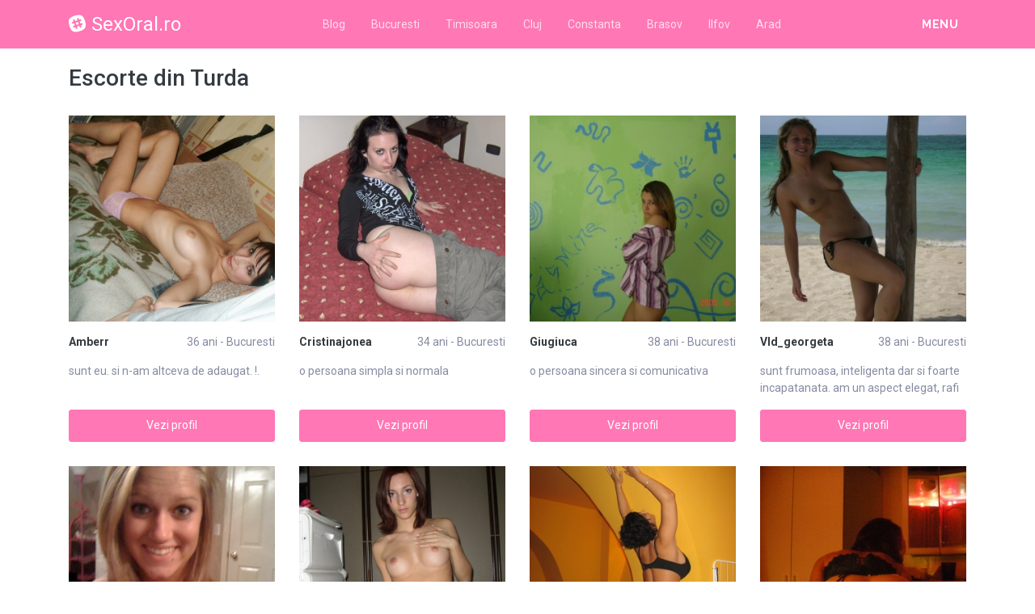

--- FILE ---
content_type: text/html; charset=UTF-8
request_url: https://sexoral.ro/escorte/bucuresti/turda
body_size: 31050
content:
<!DOCTYPE html>
<html xmlns="http://www.w3.org/1999/xhtml" lang="ro" xml:lang="ro">
    <head>
        <base href="https://sexoral.ro/"/>
        <title>Escorte din Turda</title>
        <meta name="viewport" content="width=device-width, initial-scale=1, minimum-scale=1"/>
        <meta name="description" content="" />
        <meta name="keywords" content=""/>
        <meta http-equiv="Content-Type" content="text/html; charset=UTF-8"/>
        <link rel="canonical" href="https://sexoral.ro/escorte/bucuresti/turda" />
        <link rel="icon" type="image/png" href="favicon.png">
        <link rel="stylesheet" href="https://sexoral.ro/assets/css/girls4date.landing.css?version=1769582143" />
        <!--push-->
        <script src="https://www.gstatic.com/firebasejs/6.6.1/firebase-app.js"></script>
        <script src="https://www.gstatic.com/firebasejs/6.6.1/firebase-messaging.js"></script>
        <script src="/sixupush.sw.js?version=1570467092"></script>
        <!--push-->
        <link rel="stylesheet" href="https://use.fontawesome.com/releases/v5.2.0/css/all.css" integrity="sha384-hWVjflwFxL6sNzntih27bfxkr27PmbbK/iSvJ+a4+0owXq79v+lsFkW54bOGbiDQ" crossorigin="anonymous">
            <link rel="stylesheet" href="https://sexoral.ro/assets/css/custom.css?v=0.0.22" />
                        <script src="//code.jquery.com/jquery-1.12.4.min.js" integrity="sha256-ZosEbRLbNQzLpnKIkEdrPv7lOy9C27hHQ+Xp8a4MxAQ=" crossorigin="anonymous"></script>
        <!-- Yandex.Metrika counter -->
<script type="text/javascript" >
   (function(m,e,t,r,i,k,a){m[i]=m[i]||function(){(m[i].a=m[i].a||[]).push(arguments)};
   m[i].l=1*new Date();k=e.createElement(t),a=e.getElementsByTagName(t)[0],k.async=1,k.src=r,a.parentNode.insertBefore(k,a)})
   (window, document, "script", "https://mc.yandex.ru/metrika/tag.js", "ym");

   ym(85449073, "init", {
        clickmap:true,
        trackLinks:true,
        accurateTrackBounce:true
   });
</script>
<noscript><div><img src="https://mc.yandex.ru/watch/85449073" style="position:absolute; left:-9999px;" alt="" /></div></noscript>
<!-- /Yandex.Metrika counter -->
    </head>
    <body class="bg-white pd-t-55">        <div class="g4d-sidebar-menu">
            <a href="" class="nav-close"><i class="fa fa-times"></i></a>
            <nav class="nav">
                <a class="nav-link" href="Escorte/alba" title="Femei din Alba">Alba</a><a class="nav-link" href="Escorte/arad" title="Femei din Arad">Arad</a><a class="nav-link" href="Escorte/arges" title="Femei din Arges">Arges</a><a class="nav-link" href="Escorte/bacau" title="Femei din Bacau">Bacau</a><a class="nav-link" href="Escorte/bihor" title="Femei din Bihor">Bihor</a><a class="nav-link" href="Escorte/bistrita-nasaud" title="Femei din Bistrita-Nasaud">Bistrita-Nasaud</a><a class="nav-link" href="Escorte/botosani" title="Femei din Botosani">Botosani</a><a class="nav-link" href="Escorte/braila" title="Femei din Braila">Braila</a><a class="nav-link" href="Escorte/brasov" title="Femei din Brasov">Brasov</a><a class="nav-link" href="Escorte/bucuresti" title="Femei din Bucuresti">Bucuresti</a><a class="nav-link" href="Escorte/buzau" title="Femei din Buzau">Buzau</a><a class="nav-link" href="Escorte/calarasi" title="Femei din Calarasi">Calarasi</a><a class="nav-link" href="Escorte/caras-severin" title="Femei din Caras-Severin">Caras-Severin</a><a class="nav-link" href="Escorte/cluj" title="Femei din Cluj">Cluj</a><a class="nav-link" href="Escorte/constanta" title="Femei din Constanta">Constanta</a><a class="nav-link" href="Escorte/covasna" title="Femei din Covasna">Covasna</a><a class="nav-link" href="Escorte/dambovita" title="Femei din Dambovita">Dambovita</a><a class="nav-link" href="Escorte/dolj" title="Femei din Dolj">Dolj</a><a class="nav-link" href="Escorte/galati" title="Femei din Galati">Galati</a><a class="nav-link" href="Escorte/giurgiu" title="Femei din Giurgiu">Giurgiu</a><a class="nav-link" href="Escorte/gorj" title="Femei din Gorj">Gorj</a><a class="nav-link" href="Escorte/harghita" title="Femei din Harghita">Harghita</a><a class="nav-link" href="Escorte/hunedoara" title="Femei din Hunedoara">Hunedoara</a><a class="nav-link" href="Escorte/ialomita" title="Femei din Ialomita">Ialomita</a><a class="nav-link" href="Escorte/iasi" title="Femei din Iasi">Iasi</a><a class="nav-link" href="Escorte/ilfov" title="Femei din Ilfov">Ilfov</a><a class="nav-link" href="Escorte/maramures" title="Femei din Maramures">Maramures</a><a class="nav-link" href="Escorte/mehedinti" title="Femei din Mehedinti">Mehedinti</a><a class="nav-link" href="Escorte/mures" title="Femei din Mures">Mures</a><a class="nav-link" href="Escorte/neamt" title="Femei din Neamt">Neamt</a><a class="nav-link" href="Escorte/olt" title="Femei din Olt">Olt</a><a class="nav-link" href="Escorte/prahova" title="Femei din Prahova">Prahova</a><a class="nav-link" href="Escorte/salaj" title="Femei din Salaj">Salaj</a><a class="nav-link" href="Escorte/satu-mare" title="Femei din Satu-Mare">Satu-Mare</a><a class="nav-link" href="Escorte/sibiu" title="Femei din Sibiu">Sibiu</a><a class="nav-link" href="Escorte/suceava" title="Femei din Suceava">Suceava</a><a class="nav-link" href="Escorte/teleorman" title="Femei din Teleorman">Teleorman</a><a class="nav-link" href="Escorte/timis" title="Femei din Timis">Timis</a><a class="nav-link" href="Escorte/tulcea" title="Femei din Tulcea">Tulcea</a><a class="nav-link" href="Escorte/valcea" title="Femei din Valcea">Valcea</a><a class="nav-link" href="Escorte/vaslui" title="Femei din Vaslui">Vaslui</a><a class="nav-link" href="Escorte/vrancea" title="Femei din Vrancea">Vrancea</a>  
            </nav>
        </div>
        <div class="g4d-header">
            <div class="container">
                <p class="g4d-logo"> <a href="https://sexoral.ro/" class="alogo"><i class="fab fa-slack"></i>SexOral.ro</a></p>
                <nav class="nav g4d-header-nav">
                    <a href="https://sexoral.ro/" class="nav-link-close"><i class="icon ion-close-round"></i></a>
                    <a href="/blog" class="nav-link">Blog</a>
                    <a href="https://sexoral.ro/escorte/bucuresti" class="nav-link">Bucuresti</a>
                    <a href="https://sexoral.ro/escorte/timis" class="nav-link">Timisoara</a>
                    <a href="https://sexoral.ro/escorte/cluj" class="nav-link">Cluj</a>
                    <a href="https://sexoral.ro/escorte/constanta" class="nav-link">Constanta</a>
                    <a href="https://sexoral.ro/escorte/brasov" class="nav-link">Brasov</a>
                    <a href="https://sexoral.ro/escorte/ilfov" class="nav-link">Ilfov</a>
                    <a href="https://sexoral.ro/escorte/arad" class="nav-link">Arad</a>
                </nav>

                <div class="dropdown">
                    <a href="" class="dropdown-link" data-toggle="dropdown" aria-haspopup="true" aria-expanded="false" data-offset="10,10"><span>Menu</span> <i class="icon ion-navicon-round"></i></a>
                    <div class="dropdown-menu dropdown-menu-right">
                        <div class="row">
                            <div class="col-md-3"><div class=" nav flex-column tx-size-13 tx-medium"><a href="escorte/alba" title="Escorte din Alba" class="tx-gray-dark">Alba</a><a href="escorte/arad" title="Escorte din Arad" class="tx-gray-dark">Arad</a><a href="escorte/arges" title="Escorte din Arges" class="tx-gray-dark">Arges</a><a href="escorte/bacau" title="Escorte din Bacau" class="tx-gray-dark">Bacau</a><a href="escorte/bihor" title="Escorte din Bihor" class="tx-gray-dark">Bihor</a><a href="escorte/bistrita-nasaud" title="Escorte din Bistrita-Nasaud" class="tx-gray-dark">Bistrita-Nasaud</a><a href="escorte/botosani" title="Escorte din Botosani" class="tx-gray-dark">Botosani</a><a href="escorte/braila" title="Escorte din Braila" class="tx-gray-dark">Braila</a><a href="escorte/brasov" title="Escorte din Brasov" class="tx-gray-dark">Brasov</a><a href="escorte/bucuresti" title="Escorte din Bucuresti" class="tx-gray-dark">Bucuresti</a><a href="escorte/buzau" title="Escorte din Buzau" class="tx-gray-dark">Buzau</a></div></div><div class="col-md-3"><div class=" nav flex-column tx-size-13 tx-medium"><a href="escorte/calarasi" title="Escorte din Calarasi" class="tx-gray-dark">Calarasi</a><a href="escorte/caras-severin" title="Escorte din Caras-Severin" class="tx-gray-dark">Caras-Severin</a><a href="escorte/cluj" title="Escorte din Cluj" class="tx-gray-dark">Cluj</a><a href="escorte/constanta" title="Escorte din Constanta" class="tx-gray-dark">Constanta</a><a href="escorte/covasna" title="Escorte din Covasna" class="tx-gray-dark">Covasna</a><a href="escorte/dambovita" title="Escorte din Dambovita" class="tx-gray-dark">Dambovita</a><a href="escorte/dolj" title="Escorte din Dolj" class="tx-gray-dark">Dolj</a><a href="escorte/galati" title="Escorte din Galati" class="tx-gray-dark">Galati</a><a href="escorte/giurgiu" title="Escorte din Giurgiu" class="tx-gray-dark">Giurgiu</a><a href="escorte/gorj" title="Escorte din Gorj" class="tx-gray-dark">Gorj</a><a href="escorte/harghita" title="Escorte din Harghita" class="tx-gray-dark">Harghita</a></div></div><div class="col-md-3"><div class=" nav flex-column tx-size-13 tx-medium"><a href="escorte/hunedoara" title="Escorte din Hunedoara" class="tx-gray-dark">Hunedoara</a><a href="escorte/ialomita" title="Escorte din Ialomita" class="tx-gray-dark">Ialomita</a><a href="escorte/iasi" title="Escorte din Iasi" class="tx-gray-dark">Iasi</a><a href="escorte/ilfov" title="Escorte din Ilfov" class="tx-gray-dark">Ilfov</a><a href="escorte/maramures" title="Escorte din Maramures" class="tx-gray-dark">Maramures</a><a href="escorte/mehedinti" title="Escorte din Mehedinti" class="tx-gray-dark">Mehedinti</a><a href="escorte/mures" title="Escorte din Mures" class="tx-gray-dark">Mures</a><a href="escorte/neamt" title="Escorte din Neamt" class="tx-gray-dark">Neamt</a><a href="escorte/olt" title="Escorte din Olt" class="tx-gray-dark">Olt</a><a href="escorte/prahova" title="Escorte din Prahova" class="tx-gray-dark">Prahova</a><a href="escorte/salaj" title="Escorte din Salaj" class="tx-gray-dark">Salaj</a></div></div><div class="col-md-3"><div class=" nav flex-column tx-size-13 tx-medium"><a href="escorte/satu-mare" title="Escorte din Satu-Mare" class="tx-gray-dark">Satu-Mare</a><a href="escorte/sibiu" title="Escorte din Sibiu" class="tx-gray-dark">Sibiu</a><a href="escorte/suceava" title="Escorte din Suceava" class="tx-gray-dark">Suceava</a><a href="escorte/teleorman" title="Escorte din Teleorman" class="tx-gray-dark">Teleorman</a><a href="escorte/timis" title="Escorte din Timis" class="tx-gray-dark">Timis</a><a href="escorte/tulcea" title="Escorte din Tulcea" class="tx-gray-dark">Tulcea</a><a href="escorte/valcea" title="Escorte din Valcea" class="tx-gray-dark">Valcea</a><a href="escorte/vaslui" title="Escorte din Vaslui" class="tx-gray-dark">Vaslui</a><a href="escorte/vrancea" title="Escorte din Vrancea" class="tx-gray-dark">Vrancea</a></div></div>  
                        </div>
                    </div><!-- dropdown-menu -->
                </div><!-- dropdown -->
                <a id="g4dMobileMenu" href="" class="mobile-menu"><span>Menu</span> <i class="icon ion-navicon-round"></i></a>
            </div>
        </div>


        <!-- Main -->
        <div class="g4d-body">
            <div class="container">
                                <h1 class="tx-gray-800 mg-t-20">Escorte din Turda</h1>
    
<div class="row row-xs row-sm-sm row-lg g4d-profile-list-2 g4d-profile-row">
    
        <div class="col-6 col-lg-3 mg-b-30">
            <figure>
                <img src="https://www.mediacx.com/escorte/upload/thumbs/150-3473466_211.jpg" class="img-fluid wd-100p" alt="Amberr">
                <div class="g4d-profile-name">
                    <p class="tx-gray-800 tx-bold">Amberr</p>
                    <p>36 ani - Bucuresti</p>
                </div>
                <p class="descr d-none d-sm-block">sunt eu. si n-am altceva de adaugat. !. </p>
                <a href="profile/211" class="btn btn-success btn-block g4d-btn-profile" rel="nofollow">Vezi profil</a>
            </figure>
        </div>
	
        <div class="col-6 col-lg-3 mg-b-30">
            <figure>
                <img src="https://www.mediacx.com/escorte/upload/thumbs/150-8373649_228.jpg" class="img-fluid wd-100p" alt="Cristinajonea">
                <div class="g4d-profile-name">
                    <p class="tx-gray-800 tx-bold">Cristinajonea</p>
                    <p>34 ani - Bucuresti</p>
                </div>
                <p class="descr d-none d-sm-block">o persoana simpla si normala</p>
                <a href="profile/228" class="btn btn-success btn-block g4d-btn-profile" rel="nofollow">Vezi profil</a>
            </figure>
        </div>
	
        <div class="col-6 col-lg-3 mg-b-30">
            <figure>
                <img src="https://www.mediacx.com/escorte/upload/thumbs/150-7423828_112.jpg" class="img-fluid wd-100p" alt="Giugiuca">
                <div class="g4d-profile-name">
                    <p class="tx-gray-800 tx-bold">Giugiuca</p>
                    <p>38 ani - Bucuresti</p>
                </div>
                <p class="descr d-none d-sm-block">o persoana sincera si comunicativa</p>
                <a href="profile/112" class="btn btn-success btn-block g4d-btn-profile" rel="nofollow">Vezi profil</a>
            </figure>
        </div>
	
        <div class="col-6 col-lg-3 mg-b-30">
            <figure>
                <img src="https://www.mediacx.com/escorte/upload/thumbs/150-7110815_9.jpg" class="img-fluid wd-100p" alt="Vld_georgeta">
                <div class="g4d-profile-name">
                    <p class="tx-gray-800 tx-bold">Vld_georgeta</p>
                    <p>38 ani - Bucuresti</p>
                </div>
                <p class="descr d-none d-sm-block">sunt frumoasa, inteligenta dar si foarte incapatanata. am un aspect elegat, rafi</p>
                <a href="profile/9" class="btn btn-success btn-block g4d-btn-profile" rel="nofollow">Vezi profil</a>
            </figure>
        </div>
	
        <div class="col-6 col-lg-3 mg-b-30">
            <figure>
                <img src="https://www.mediacx.com/escorte/upload/thumbs/150-2339761_30.jpg" class="img-fluid wd-100p" alt="Ameliee">
                <div class="g4d-profile-name">
                    <p class="tx-gray-800 tx-bold">Ameliee</p>
                    <p>31 ani - Bucuresti</p>
                </div>
                <p class="descr d-none d-sm-block">daca vrei ma vei cunoaste, ce altceva as putea spune despre mine?sunt fosrte dir</p>
                <a href="profile/30" class="btn btn-success btn-block g4d-btn-profile" rel="nofollow">Vezi profil</a>
            </figure>
        </div>
	
        <div class="col-6 col-lg-3 mg-b-30">
            <figure>
                <img src="https://www.mediacx.com/escorte/upload/thumbs/150-2653206_80.jpg" class="img-fluid wd-100p" alt="Mary_1969">
                <div class="g4d-profile-name">
                    <p class="tx-gray-800 tx-bold">Mary_1969</p>
                    <p>30 ani - Bucuresti</p>
                </div>
                <p class="descr d-none d-sm-block">urasc minciuna, rabdatoare, simpatica  intelegatoare</p>
                <a href="profile/80" class="btn btn-success btn-block g4d-btn-profile" rel="nofollow">Vezi profil</a>
            </figure>
        </div>
	
        <div class="col-6 col-lg-3 mg-b-30">
            <figure>
                <img src="https://www.mediacx.com/escorte/upload/thumbs/150-9148096_162.jpg" class="img-fluid wd-100p" alt="Sincera">
                <div class="g4d-profile-name">
                    <p class="tx-gray-800 tx-bold">Sincera</p>
                    <p>35 ani - Bucuresti</p>
                </div>
                <p class="descr d-none d-sm-block">Cu simtul umorului, deschisa la comunicare, nelimitata. apreciez sinceritatea si</p>
                <a href="profile/162" class="btn btn-success btn-block g4d-btn-profile" rel="nofollow">Vezi profil</a>
            </figure>
        </div>
	
        <div class="col-6 col-lg-3 mg-b-30">
            <figure>
                <img src="https://www.mediacx.com/escorte/upload/thumbs/150-6827254_128.jpg" class="img-fluid wd-100p" alt="Adra81">
                <div class="g4d-profile-name">
                    <p class="tx-gray-800 tx-bold">Adra81</p>
                    <p>32 ani - Bucuresti</p>
                </div>
                <p class="descr d-none d-sm-block">rabdatoare, senzuala, ofer masaj revigorant si multa placere, analingus activ, c</p>
                <a href="profile/128" class="btn btn-success btn-block g4d-btn-profile" rel="nofollow">Vezi profil</a>
            </figure>
        </div>
	
        <div class="col-6 col-lg-3 mg-b-30">
            <figure>
                <img src="https://www.mediacx.com/escorte/upload/thumbs/150-1366837_133.jpg" class="img-fluid wd-100p" alt="Mikaela_1969">
                <div class="g4d-profile-name">
                    <p class="tx-gray-800 tx-bold">Mikaela_1969</p>
                    <p>30 ani - Bucuresti</p>
                </div>
                <p class="descr d-none d-sm-block">nici eu nu stiu. ii las pe altii sa ma cunoasca</p>
                <a href="profile/133" class="btn btn-success btn-block g4d-btn-profile" rel="nofollow">Vezi profil</a>
            </figure>
        </div>
	
        <div class="col-6 col-lg-3 mg-b-30">
            <figure>
                <img src="https://www.mediacx.com/escorte/upload/thumbs/150-9127567_150.jpg" class="img-fluid wd-100p" alt="Sara30">
                <div class="g4d-profile-name">
                    <p class="tx-gray-800 tx-bold">Sara30</p>
                    <p>27 ani - Bucuresti</p>
                </div>
                <p class="descr d-none d-sm-block">sint alexa, lucrez in Germania locuiesc singura, sint o femeie cit se poate de n</p>
                <a href="profile/150" class="btn btn-success btn-block g4d-btn-profile" rel="nofollow">Vezi profil</a>
            </figure>
        </div>
	
        <div class="col-6 col-lg-3 mg-b-30">
            <figure>
                <img src="https://www.mediacx.com/escorte/upload/thumbs/150-9349577_28.jpg" class="img-fluid wd-100p" alt="Mavica">
                <div class="g4d-profile-name">
                    <p class="tx-gray-800 tx-bold">Mavica</p>
                    <p>35 ani - Bucuresti</p>
                </div>
                <p class="descr d-none d-sm-block">etc, etc</p>
                <a href="profile/28" class="btn btn-success btn-block g4d-btn-profile" rel="nofollow">Vezi profil</a>
            </figure>
        </div>
	
        <div class="col-6 col-lg-3 mg-b-30">
            <figure>
                <img src="https://www.mediacx.com/escorte/upload/thumbs/150-9420286_2222.jpg" class="img-fluid wd-100p" alt="Bota_aurica">
                <div class="g4d-profile-name">
                    <p class="tx-gray-800 tx-bold">Bota_aurica</p>
                    <p>32 ani - Bucuresti</p>
                </div>
                <p class="descr d-none d-sm-block">Stiu ce imi doresc de la viata</p>
                <a href="profile/2222" class="btn btn-success btn-block g4d-btn-profile" rel="nofollow">Vezi profil</a>
            </figure>
        </div>
	
        <div class="col-6 col-lg-3 mg-b-30">
            <figure>
                <img src="https://www.mediacx.com/escorte/upload/thumbs/150-4639775_193.jpg" class="img-fluid wd-100p" alt="Magduci_80">
                <div class="g4d-profile-name">
                    <p class="tx-gray-800 tx-bold">Magduci_80</p>
                    <p>34 ani - Bucuresti</p>
                </div>
                <p class="descr d-none d-sm-block">caut barbat cu intentii serioase</p>
                <a href="profile/193" class="btn btn-success btn-block g4d-btn-profile" rel="nofollow">Vezi profil</a>
            </figure>
        </div>
	
        <div class="col-6 col-lg-3 mg-b-30">
            <figure>
                <img src="https://www.mediacx.com/escorte/upload/thumbs/150-9496141_37.jpg" class="img-fluid wd-100p" alt="Amarilis">
                <div class="g4d-profile-name">
                    <p class="tx-gray-800 tx-bold">Amarilis</p>
                    <p>40 ani - Bucuresti</p>
                </div>
                <p class="descr d-none d-sm-block">Nu confunda caracterul meu si personalitatea mea cu atitudinea mea. Atitudinea m</p>
                <a href="profile/37" class="btn btn-success btn-block g4d-btn-profile" rel="nofollow">Vezi profil</a>
            </figure>
        </div>
	
        <div class="col-6 col-lg-3 mg-b-30">
            <figure>
                <img src="https://www.mediacx.com/escorte/upload/thumbs/150-2561160_18.jpg" class="img-fluid wd-100p" alt="Drivefree">
                <div class="g4d-profile-name">
                    <p class="tx-gray-800 tx-bold">Drivefree</p>
                    <p>35 ani - Bucuresti</p>
                </div>
                <p class="descr d-none d-sm-block">incapatanata. autoritara</p>
                <a href="profile/18" class="btn btn-success btn-block g4d-btn-profile" rel="nofollow">Vezi profil</a>
            </figure>
        </div>
	
        <div class="col-6 col-lg-3 mg-b-30">
            <figure>
                <img src="https://www.mediacx.com/escorte/upload/thumbs/150-9149360_327.jpg" class="img-fluid wd-100p" alt="Mariana2424">
                <div class="g4d-profile-name">
                    <p class="tx-gray-800 tx-bold">Mariana2424</p>
                    <p>36 ani - Bucuresti</p>
                </div>
                <p class="descr d-none d-sm-block">O tipa sincera in cautarea sufletului pereche. Rog respectuos ca cei ce-si dores</p>
                <a href="profile/327" class="btn btn-success btn-block g4d-btn-profile" rel="nofollow">Vezi profil</a>
            </figure>
        </div>
	
        <div class="col-6 col-lg-3 mg-b-30">
            <figure>
                <img src="https://www.mediacx.com/escorte/upload/thumbs/150-8512163_312.jpg" class="img-fluid wd-100p" alt="Norel">
                <div class="g4d-profile-name">
                    <p class="tx-gray-800 tx-bold">Norel</p>
                    <p>39 ani - Bucuresti</p>
                </div>
                <p class="descr d-none d-sm-block">nu caut nimic. doar privesc. </p>
                <a href="profile/312" class="btn btn-success btn-block g4d-btn-profile" rel="nofollow">Vezi profil</a>
            </figure>
        </div>
	
        <div class="col-6 col-lg-3 mg-b-30">
            <figure>
                <img src="https://www.mediacx.com/escorte/upload/thumbs/150-2138201_1401.jpg" class="img-fluid wd-100p" alt="Brunetafrumushik">
                <div class="g4d-profile-name">
                    <p class="tx-gray-800 tx-bold">Brunetafrumus...</p>
                    <p>38 ani - Bucuresti</p>
                </div>
                <p class="descr d-none d-sm-block">recunosc. nu am puterea sa te recunosc. :)</p>
                <a href="profile/1401" class="btn btn-success btn-block g4d-btn-profile" rel="nofollow">Vezi profil</a>
            </figure>
        </div>
	
        <div class="col-6 col-lg-3 mg-b-30">
            <figure>
                <img src="https://www.mediacx.com/escorte/upload/thumbs/150-7246008_232.jpg" class="img-fluid wd-100p" alt="Meluiza">
                <div class="g4d-profile-name">
                    <p class="tx-gray-800 tx-bold">Meluiza</p>
                    <p>32 ani - Bucuresti</p>
                </div>
                <p class="descr d-none d-sm-block">Tandra, pasionala, inteligenta</p>
                <a href="profile/232" class="btn btn-success btn-block g4d-btn-profile" rel="nofollow">Vezi profil</a>
            </figure>
        </div>
	
        <div class="col-6 col-lg-3 mg-b-30">
            <figure>
                <img src="https://www.mediacx.com/escorte/upload/thumbs/150-7966873_172.jpg" class="img-fluid wd-100p" alt="Golden_princess">
                <div class="g4d-profile-name">
                    <p class="tx-gray-800 tx-bold">Golden_princess</p>
                    <p>30 ani - Bucuresti</p>
                </div>
                <p class="descr d-none d-sm-block">o tipa calma, serioasa maria maria pe fb. daca va intereseaza o rel. serioasa</p>
                <a href="profile/172" class="btn btn-success btn-block g4d-btn-profile" rel="nofollow">Vezi profil</a>
            </figure>
        </div>
	
        <div class="col-6 col-lg-3 mg-b-30">
            <figure>
                <img src="https://www.mediacx.com/escorte/upload/thumbs/150-9214450_206.jpg" class="img-fluid wd-100p" alt="Larysa_37">
                <div class="g4d-profile-name">
                    <p class="tx-gray-800 tx-bold">Larysa_37</p>
                    <p>33 ani - Bucuresti</p>
                </div>
                <p class="descr d-none d-sm-block">Daca nu putem sa fim buni, sa incercam sa fim macar politicosi. (Nicolae Steinha</p>
                <a href="profile/206" class="btn btn-success btn-block g4d-btn-profile" rel="nofollow">Vezi profil</a>
            </figure>
        </div>
	
        <div class="col-6 col-lg-3 mg-b-30">
            <figure>
                <img src="https://www.mediacx.com/escorte/upload/thumbs/150-6820977_184.jpg" class="img-fluid wd-100p" alt="Melis78">
                <div class="g4d-profile-name">
                    <p class="tx-gray-800 tx-bold">Melis78</p>
                    <p>33 ani - Bucuresti</p>
                </div>
                <p class="descr d-none d-sm-block">Nu visez un Fat Frumos pe cal alb. Mie sa-mi trimita numai calul. </p>
                <a href="profile/184" class="btn btn-success btn-block g4d-btn-profile" rel="nofollow">Vezi profil</a>
            </figure>
        </div>
	
        <div class="col-6 col-lg-3 mg-b-30">
            <figure>
                <img src="https://www.mediacx.com/escorte/upload/thumbs/150-4333745_134.jpg" class="img-fluid wd-100p" alt="Dip94">
                <div class="g4d-profile-name">
                    <p class="tx-gray-800 tx-bold">Dip94</p>
                    <p>31 ani - Bucuresti</p>
                </div>
                <p class="descr d-none d-sm-block">BUNA SUNT ASA CUM SUNT, NU SUNT PERFECTA DAR NICI TU NU ESTI TE CAUT, TE ASTEPT </p>
                <a href="profile/134" class="btn btn-success btn-block g4d-btn-profile" rel="nofollow">Vezi profil</a>
            </figure>
        </div>
	
        <div class="col-6 col-lg-3 mg-b-30">
            <figure>
                <img src="https://www.mediacx.com/escorte/upload/thumbs/150-6431540_155.jpg" class="img-fluid wd-100p" alt="Rebeca69xxx">
                <div class="g4d-profile-name">
                    <p class="tx-gray-800 tx-bold">Rebeca69xxx</p>
                    <p>39 ani - Bucuresti</p>
                </div>
                <p class="descr d-none d-sm-block">Deschide-ti palma si lasa sa cada/ Din frigul de-afara un fulg de zapada. / Priv</p>
                <a href="profile/155" class="btn btn-success btn-block g4d-btn-profile" rel="nofollow">Vezi profil</a>
            </figure>
        </div>
	
        <div class="col-6 col-lg-3 mg-b-30">
            <figure>
                <img src="https://www.mediacx.com/escorte/upload/thumbs/150-8476601_118.jpg" class="img-fluid wd-100p" alt="Coriana">
                <div class="g4d-profile-name">
                    <p class="tx-gray-800 tx-bold">Coriana</p>
                    <p>36 ani - Bucuresti</p>
                </div>
                <p class="descr d-none d-sm-block">sunt o femeie serioasa, vesela, optimista tonica, care stie ce vrea! NU DORESC A</p>
                <a href="profile/118" class="btn btn-success btn-block g4d-btn-profile" rel="nofollow">Vezi profil</a>
            </figure>
        </div>
	
        <div class="col-6 col-lg-3 mg-b-30">
            <figure>
                <img src="https://www.mediacx.com/escorte/upload/thumbs/150-5405932_319.jpg" class="img-fluid wd-100p" alt="Andredumy">
                <div class="g4d-profile-name">
                    <p class="tx-gray-800 tx-bold">Andredumy</p>
                    <p>27 ani - Bucuresti</p>
                </div>
                <p class="descr d-none d-sm-block">o simpla fat, urasc minciun a, indif erenta. caut o relatie bazata pe sinceri ta</p>
                <a href="profile/319" class="btn btn-success btn-block g4d-btn-profile" rel="nofollow">Vezi profil</a>
            </figure>
        </div>
	
        <div class="col-6 col-lg-3 mg-b-30">
            <figure>
                <img src="https://www.mediacx.com/escorte/upload/thumbs/150-8372791_137.jpg" class="img-fluid wd-100p" alt="Alina_bi">
                <div class="g4d-profile-name">
                    <p class="tx-gray-800 tx-bold">Alina_bi</p>
                    <p>36 ani - Bucuresti</p>
                </div>
                <p class="descr d-none d-sm-block">inca romantica. </p>
                <a href="profile/137" class="btn btn-success btn-block g4d-btn-profile" rel="nofollow">Vezi profil</a>
            </figure>
        </div>
	
        <div class="col-6 col-lg-3 mg-b-30">
            <figure>
                <img src="https://www.mediacx.com/escorte/upload/thumbs/150-5769104_177.jpg" class="img-fluid wd-100p" alt="Issia">
                <div class="g4d-profile-name">
                    <p class="tx-gray-800 tx-bold">Issia</p>
                    <p>35 ani - Bucuresti</p>
                </div>
                <p class="descr d-none d-sm-block">de treaba si restu in privat. va poop</p>
                <a href="profile/177" class="btn btn-success btn-block g4d-btn-profile" rel="nofollow">Vezi profil</a>
            </figure>
        </div>
	
        <div class="col-6 col-lg-3 mg-b-30">
            <figure>
                <img src="https://www.mediacx.com/escorte/upload/thumbs/150-6330468_42.jpg" class="img-fluid wd-100p" alt="Mikaela73">
                <div class="g4d-profile-name">
                    <p class="tx-gray-800 tx-bold">Mikaela73</p>
                    <p>34 ani - Bucuresti</p>
                </div>
                <p class="descr d-none d-sm-block">sunt sexy si atragatoare</p>
                <a href="profile/42" class="btn btn-success btn-block g4d-btn-profile" rel="nofollow">Vezi profil</a>
            </figure>
        </div>
	
        <div class="col-6 col-lg-3 mg-b-30">
            <figure>
                <img src="https://www.mediacx.com/escorte/upload/thumbs/150-6122194_79.jpg" class="img-fluid wd-100p" alt="I_need_somebody">
                <div class="g4d-profile-name">
                    <p class="tx-gray-800 tx-bold">I_need_somebody</p>
                    <p>32 ani - Bucuresti</p>
                </div>
                <p class="descr d-none d-sm-block">sunt o fire ambitioasa si mai ales. orgolioasa</p>
                <a href="profile/79" class="btn btn-success btn-block g4d-btn-profile" rel="nofollow">Vezi profil</a>
            </figure>
        </div>
	
        <div class="col-6 col-lg-3 mg-b-30">
            <figure>
                <img src="https://www.mediacx.com/escorte/upload/thumbs/150-6953162_4345.jpg" class="img-fluid wd-100p" alt="Deeacanlove">
                <div class="g4d-profile-name">
                    <p class="tx-gray-800 tx-bold">Deeacanlove</p>
                    <p>38 ani - Bucuresti</p>
                </div>
                <p class="descr d-none d-sm-block">Pentru mine muzica si dansul sunt pe primul loc. Imi place sa ies in club, sa ma</p>
                <a href="profile/4345" class="btn btn-success btn-block g4d-btn-profile" rel="nofollow">Vezi profil</a>
            </figure>
        </div>
	
        <div class="col-6 col-lg-3 mg-b-30">
            <figure>
                <img src="https://www.mediacx.com/escorte/upload/thumbs/150-9062293_11.jpg" class="img-fluid wd-100p" alt="Mariasterniola">
                <div class="g4d-profile-name">
                    <p class="tx-gray-800 tx-bold">Mariasterniola</p>
                    <p>38 ani - Bucuresti</p>
                </div>
                <p class="descr d-none d-sm-block">frumusica</p>
                <a href="profile/11" class="btn btn-success btn-block g4d-btn-profile" rel="nofollow">Vezi profil</a>
            </figure>
        </div>
	
        <div class="col-6 col-lg-3 mg-b-30">
            <figure>
                <img src="https://www.mediacx.com/escorte/upload/thumbs/150-9601601_223.jpg" class="img-fluid wd-100p" alt="Paula_gabriela1o">
                <div class="g4d-profile-name">
                    <p class="tx-gray-800 tx-bold">Paula_gabriel...</p>
                    <p>36 ani - Bucuresti</p>
                </div>
                <p class="descr d-none d-sm-block">draguta, sensibila, sociabila. </p>
                <a href="profile/223" class="btn btn-success btn-block g4d-btn-profile" rel="nofollow">Vezi profil</a>
            </figure>
        </div>
	
        <div class="col-6 col-lg-3 mg-b-30">
            <figure>
                <img src="https://www.mediacx.com/escorte/upload/thumbs/150-3866667_217.jpg" class="img-fluid wd-100p" alt="Coriion">
                <div class="g4d-profile-name">
                    <p class="tx-gray-800 tx-bold">Coriion</p>
                    <p>40 ani - Bucuresti</p>
                </div>
                <p class="descr d-none d-sm-block">Intre giving si receiving este sharing. , Nu te compara cu nimeni. Daca faci ast</p>
                <a href="profile/217" class="btn btn-success btn-block g4d-btn-profile" rel="nofollow">Vezi profil</a>
            </figure>
        </div>
	
        <div class="col-6 col-lg-3 mg-b-30">
            <figure>
                <img src="https://www.mediacx.com/escorte/upload/thumbs/150-4241161_265.jpg" class="img-fluid wd-100p" alt="Geo10">
                <div class="g4d-profile-name">
                    <p class="tx-gray-800 tx-bold">Geo10</p>
                    <p>24 ani - Bucuresti</p>
                </div>
                <p class="descr d-none d-sm-block">Simpatica, draguta si vesela. Caut barbat inteligent, cu simtul umorului si cu b</p>
                <a href="profile/265" class="btn btn-success btn-block g4d-btn-profile" rel="nofollow">Vezi profil</a>
            </figure>
        </div>
	
        <div class="col-6 col-lg-3 mg-b-30">
            <figure>
                <img src="https://www.mediacx.com/escorte/upload/thumbs/150-3013651_174.jpg" class="img-fluid wd-100p" alt="Altdordeduca">
                <div class="g4d-profile-name">
                    <p class="tx-gray-800 tx-bold">Altdordeduca</p>
                    <p>31 ani - Bucuresti</p>
                </div>
                <p class="descr d-none d-sm-block">imi doresc o relatie serioasa, nu caut aventuri. </p>
                <a href="profile/174" class="btn btn-success btn-block g4d-btn-profile" rel="nofollow">Vezi profil</a>
            </figure>
        </div>
	
        <div class="col-6 col-lg-3 mg-b-30">
            <figure>
                <img src="https://www.mediacx.com/escorte/upload/thumbs/150-7849740_3942.jpg" class="img-fluid wd-100p" alt="Euanemary">
                <div class="g4d-profile-name">
                    <p class="tx-gray-800 tx-bold">Euanemary</p>
                    <p>26 ani - Bucuresti</p>
                </div>
                <p class="descr d-none d-sm-block">sunt o femeie normala nu aspir la o viata de lux, dar imi doresc un barbat mai i</p>
                <a href="profile/3942" class="btn btn-success btn-block g4d-btn-profile" rel="nofollow">Vezi profil</a>
            </figure>
        </div>
	
        <div class="col-6 col-lg-3 mg-b-30">
            <figure>
                <img src="https://www.mediacx.com/escorte/upload/thumbs/150-2194618_95.jpg" class="img-fluid wd-100p" alt="Siki">
                <div class="g4d-profile-name">
                    <p class="tx-gray-800 tx-bold">Siki</p>
                    <p>33 ani - Bucuresti</p>
                </div>
                <p class="descr d-none d-sm-block">sociabila, draguta cu simtul umorului, glumeata imi place tot ce este frumos si </p>
                <a href="profile/95" class="btn btn-success btn-block g4d-btn-profile" rel="nofollow">Vezi profil</a>
            </figure>
        </div>
	
        <div class="col-6 col-lg-3 mg-b-30">
            <figure>
                <img src="https://www.mediacx.com/escorte/upload/thumbs/150-8904134_78.jpg" class="img-fluid wd-100p" alt="Oana3443">
                <div class="g4d-profile-name">
                    <p class="tx-gray-800 tx-bold">Oana3443</p>
                    <p>39 ani - Bucuresti</p>
                </div>
                <p class="descr d-none d-sm-block">sincera. si comunicativa</p>
                <a href="profile/78" class="btn btn-success btn-block g4d-btn-profile" rel="nofollow">Vezi profil</a>
            </figure>
        </div>
	
        <div class="col-6 col-lg-3 mg-b-30">
            <figure>
                <img src="https://www.mediacx.com/escorte/upload/thumbs/150-7499007_146.jpg" class="img-fluid wd-100p" alt="M_ana">
                <div class="g4d-profile-name">
                    <p class="tx-gray-800 tx-bold">M_ana</p>
                    <p>35 ani - Bucuresti</p>
                </div>
                <p class="descr d-none d-sm-block">Doresc sa intemeiez o noua relatie serioasa, sa facem lucruri impreuna. </p>
                <a href="profile/146" class="btn btn-success btn-block g4d-btn-profile" rel="nofollow">Vezi profil</a>
            </figure>
        </div>
	
        <div class="col-6 col-lg-3 mg-b-30">
            <figure>
                <img src="https://www.mediacx.com/escorte/upload/thumbs/150-9809904_261.jpg" class="img-fluid wd-100p" alt="Chavilove222">
                <div class="g4d-profile-name">
                    <p class="tx-gray-800 tx-bold">Chavilove222</p>
                    <p>29 ani - Bucuresti</p>
                </div>
                <p class="descr d-none d-sm-block">poate interesanta. poate </p>
                <a href="profile/261" class="btn btn-success btn-block g4d-btn-profile" rel="nofollow">Vezi profil</a>
            </figure>
        </div>
	
        <div class="col-6 col-lg-3 mg-b-30">
            <figure>
                <img src="https://www.mediacx.com/escorte/upload/thumbs/150-1205960_201.jpg" class="img-fluid wd-100p" alt="Lara_68">
                <div class="g4d-profile-name">
                    <p class="tx-gray-800 tx-bold">Lara_68</p>
                    <p>27 ani - Bucuresti</p>
                </div>
                <p class="descr d-none d-sm-block">suflet pierdut, prin asternut</p>
                <a href="profile/201" class="btn btn-success btn-block g4d-btn-profile" rel="nofollow">Vezi profil</a>
            </figure>
        </div>
	
        <div class="col-6 col-lg-3 mg-b-30">
            <figure>
                <img src="https://www.mediacx.com/escorte/upload/thumbs/150-2752009_15.jpg" class="img-fluid wd-100p" alt="Laurasavin87">
                <div class="g4d-profile-name">
                    <p class="tx-gray-800 tx-bold">Laurasavin87</p>
                    <p>37 ani - Bucuresti</p>
                </div>
                <p class="descr d-none d-sm-block">Cu calitati si defecte, asemenea tuturor</p>
                <a href="profile/15" class="btn btn-success btn-block g4d-btn-profile" rel="nofollow">Vezi profil</a>
            </figure>
        </div>
	
        <div class="col-6 col-lg-3 mg-b-30">
            <figure>
                <img src="https://www.mediacx.com/escorte/upload/thumbs/150-7786365_53.jpg" class="img-fluid wd-100p" alt="Antoanela">
                <div class="g4d-profile-name">
                    <p class="tx-gray-800 tx-bold">Antoanela</p>
                    <p>27 ani - Bucuresti</p>
                </div>
                <p class="descr d-none d-sm-block">I just have to teach you not to over step the line</p>
                <a href="profile/53" class="btn btn-success btn-block g4d-btn-profile" rel="nofollow">Vezi profil</a>
            </figure>
        </div>
	
        <div class="col-6 col-lg-3 mg-b-30">
            <figure>
                <img src="https://www.mediacx.com/escorte/upload/thumbs/150-8060635_142.jpg" class="img-fluid wd-100p" alt="Radudoina">
                <div class="g4d-profile-name">
                    <p class="tx-gray-800 tx-bold">Radudoina</p>
                    <p>26 ani - Bucuresti</p>
                </div>
                <p class="descr d-none d-sm-block">Tonica, orgolioasa, puternica. doar sunt leoaica:). Imi place sa ma las descoper</p>
                <a href="profile/142" class="btn btn-success btn-block g4d-btn-profile" rel="nofollow">Vezi profil</a>
            </figure>
        </div>
	
        <div class="col-6 col-lg-3 mg-b-30">
            <figure>
                <img src="https://www.mediacx.com/escorte/upload/thumbs/150-9564111_4264.jpg" class="img-fluid wd-100p" alt="Adanyeella">
                <div class="g4d-profile-name">
                    <p class="tx-gray-800 tx-bold">Adanyeella</p>
                    <p>27 ani - Bucuresti</p>
                </div>
                <p class="descr d-none d-sm-block">devreme acasa. cred ca am spus tot. </p>
                <a href="profile/4264" class="btn btn-success btn-block g4d-btn-profile" rel="nofollow">Vezi profil</a>
            </figure>
        </div>
	
        <div class="col-6 col-lg-3 mg-b-30">
            <figure>
                <img src="https://www.mediacx.com/escorte/upload/thumbs/150-6178027_866.jpg" class="img-fluid wd-100p" alt="Eydel">
                <div class="g4d-profile-name">
                    <p class="tx-gray-800 tx-bold">Eydel</p>
                    <p>28 ani - Bucuresti</p>
                </div>
                <p class="descr d-none d-sm-block">Serioasa, realista, cu simtul umorului, imi plc plimbarile si iesirile la iarba </p>
                <a href="profile/866" class="btn btn-success btn-block g4d-btn-profile" rel="nofollow">Vezi profil</a>
            </figure>
        </div>
	
        <div class="col-6 col-lg-3 mg-b-30">
            <figure>
                <img src="https://www.mediacx.com/escorte/upload/thumbs/150-3838818_165.jpg" class="img-fluid wd-100p" alt="Iohannakarla">
                <div class="g4d-profile-name">
                    <p class="tx-gray-800 tx-bold">Iohannakarla</p>
                    <p>38 ani - Bucuresti</p>
                </div>
                <p class="descr d-none d-sm-block">Sunt un zbor frant, o melodie de aripi neterminata</p>
                <a href="profile/165" class="btn btn-success btn-block g4d-btn-profile" rel="nofollow">Vezi profil</a>
            </figure>
        </div>
	
        <div class="col-6 col-lg-3 mg-b-30">
            <figure>
                <img src="https://www.mediacx.com/escorte/upload/thumbs/150-6621889_4429.jpg" class="img-fluid wd-100p" alt="Allerym">
                <div class="g4d-profile-name">
                    <p class="tx-gray-800 tx-bold">Allerym</p>
                    <p>32 ani - Bucuresti</p>
                </div>
                <p class="descr d-none d-sm-block">searching for good friends. just that!</p>
                <a href="profile/4429" class="btn btn-success btn-block g4d-btn-profile" rel="nofollow">Vezi profil</a>
            </figure>
        </div>
	
        <div class="col-6 col-lg-3 mg-b-30">
            <figure>
                <img src="https://www.mediacx.com/escorte/upload/thumbs/150-2715941_289.jpg" class="img-fluid wd-100p" alt="Florina_nebunatica">
                <div class="g4d-profile-name">
                    <p class="tx-gray-800 tx-bold">Florina_nebun...</p>
                    <p>24 ani - Bucuresti</p>
                </div>
                <p class="descr d-none d-sm-block">influentez la randul meu, mai departe. </p>
                <a href="profile/289" class="btn btn-success btn-block g4d-btn-profile" rel="nofollow">Vezi profil</a>
            </figure>
        </div>
	
        <div class="col-6 col-lg-3 mg-b-30">
            <figure>
                <img src="https://www.mediacx.com/escorte/upload/thumbs/150-8334775_6.jpg" class="img-fluid wd-100p" alt="Co29">
                <div class="g4d-profile-name">
                    <p class="tx-gray-800 tx-bold">Co29</p>
                    <p>34 ani - Bucuresti</p>
                </div>
                <p class="descr d-none d-sm-block">CONSTATARE:*</p>
                <a href="profile/6" class="btn btn-success btn-block g4d-btn-profile" rel="nofollow">Vezi profil</a>
            </figure>
        </div>
	
        <div class="col-6 col-lg-3 mg-b-30">
            <figure>
                <img src="https://www.mediacx.com/escorte/upload/thumbs/150-3154204_77.jpg" class="img-fluid wd-100p" alt="Mona_mona">
                <div class="g4d-profile-name">
                    <p class="tx-gray-800 tx-bold">Mona_mona</p>
                    <p>34 ani - Bucuresti</p>
                </div>
                <p class="descr d-none d-sm-block">orice sfirsit cere un nou inceput. maninc orice fara mofturi. ascult muzica usoa</p>
                <a href="profile/77" class="btn btn-success btn-block g4d-btn-profile" rel="nofollow">Vezi profil</a>
            </figure>
        </div>
	
        <div class="col-6 col-lg-3 mg-b-30">
            <figure>
                <img src="https://www.mediacx.com/escorte/upload/thumbs/150-1298277_238.jpg" class="img-fluid wd-100p" alt="Dul4yka">
                <div class="g4d-profile-name">
                    <p class="tx-gray-800 tx-bold">Dul4yka</p>
                    <p>38 ani - Bucuresti</p>
                </div>
                <p class="descr d-none d-sm-block">Seduce my mind and you can have my body, Find my soul and I m yours forever. ". </p>
                <a href="profile/238" class="btn btn-success btn-block g4d-btn-profile" rel="nofollow">Vezi profil</a>
            </figure>
        </div>
	
        <div class="col-6 col-lg-3 mg-b-30">
            <figure>
                <img src="https://www.mediacx.com/escorte/upload/thumbs/150-7583300_43.jpg" class="img-fluid wd-100p" alt="Yulia83">
                <div class="g4d-profile-name">
                    <p class="tx-gray-800 tx-bold">Yulia83</p>
                    <p>32 ani - Bucuresti</p>
                </div>
                <p class="descr d-none d-sm-block">Omor in general cam orice. ca si vinul care devine mai gustos peste ani :-). </p>
                <a href="profile/43" class="btn btn-success btn-block g4d-btn-profile" rel="nofollow">Vezi profil</a>
            </figure>
        </div>
	
        <div class="col-6 col-lg-3 mg-b-30">
            <figure>
                <img src="https://www.mediacx.com/escorte/upload/thumbs/150-5604530_171.jpg" class="img-fluid wd-100p" alt="Frumusika1976">
                <div class="g4d-profile-name">
                    <p class="tx-gray-800 tx-bold">Frumusika1976</p>
                    <p>30 ani - Bucuresti</p>
                </div>
                <p class="descr d-none d-sm-block">Buna. sunt asa ca mine cu bune si cu rele, frumusetea nu cred ca este cea exteri</p>
                <a href="profile/171" class="btn btn-success btn-block g4d-btn-profile" rel="nofollow">Vezi profil</a>
            </figure>
        </div>
	
        <div class="col-6 col-lg-3 mg-b-30">
            <figure>
                <img src="https://www.mediacx.com/escorte/upload/thumbs/150-7894330_257.jpg" class="img-fluid wd-100p" alt="Eneri_irene">
                <div class="g4d-profile-name">
                    <p class="tx-gray-800 tx-bold">Eneri_irene</p>
                    <p>27 ani - Bucuresti</p>
                </div>
                <p class="descr d-none d-sm-block">love my life</p>
                <a href="profile/257" class="btn btn-success btn-block g4d-btn-profile" rel="nofollow">Vezi profil</a>
            </figure>
        </div>
	
        <div class="col-6 col-lg-3 mg-b-30">
            <figure>
                <img src="https://www.mediacx.com/escorte/upload/thumbs/150-4724606_97.jpg" class="img-fluid wd-100p" alt="Floridetei">
                <div class="g4d-profile-name">
                    <p class="tx-gray-800 tx-bold">Floridetei</p>
                    <p>40 ani - Bucuresti</p>
                </div>
                <p class="descr d-none d-sm-block">ce sa zic. caterinca:)</p>
                <a href="profile/97" class="btn btn-success btn-block g4d-btn-profile" rel="nofollow">Vezi profil</a>
            </figure>
        </div>
	
        <div class="col-6 col-lg-3 mg-b-30">
            <figure>
                <img src="https://www.mediacx.com/escorte/upload/thumbs/150-9671902_305.jpg" class="img-fluid wd-100p" alt="Burnichsimona">
                <div class="g4d-profile-name">
                    <p class="tx-gray-800 tx-bold">Burnichsimona</p>
                    <p>38 ani - Bucuresti</p>
                </div>
                <p class="descr d-none d-sm-block">Draguta, comunicativa, sensibila, cu simtul umorului, doresc sa intalnesc persoa</p>
                <a href="profile/305" class="btn btn-success btn-block g4d-btn-profile" rel="nofollow">Vezi profil</a>
            </figure>
        </div>
	
        <div class="col-6 col-lg-3 mg-b-30">
            <figure>
                <img src="https://www.mediacx.com/escorte/upload/thumbs/150-6201517_135.jpg" class="img-fluid wd-100p" alt="Avita">
                <div class="g4d-profile-name">
                    <p class="tx-gray-800 tx-bold">Avita</p>
                    <p>28 ani - Bucuresti</p>
                </div>
                <p class="descr d-none d-sm-block">Sinpatica, amabila si ambitioasa</p>
                <a href="profile/135" class="btn btn-success btn-block g4d-btn-profile" rel="nofollow">Vezi profil</a>
            </figure>
        </div>
	
        <div class="col-6 col-lg-3 mg-b-30">
            <figure>
                <img src="https://www.mediacx.com/escorte/upload/thumbs/150-7286498_306.jpg" class="img-fluid wd-100p" alt="Madonnita">
                <div class="g4d-profile-name">
                    <p class="tx-gray-800 tx-bold">Madonnita</p>
                    <p>24 ani - Bucuresti</p>
                </div>
                <p class="descr d-none d-sm-block">Sunt o persoana cu care te poti intelege si comunica usor, o buna gospodina, imi</p>
                <a href="profile/306" class="btn btn-success btn-block g4d-btn-profile" rel="nofollow">Vezi profil</a>
            </figure>
        </div>
	
        <div class="col-6 col-lg-3 mg-b-30">
            <figure>
                <img src="https://www.mediacx.com/escorte/upload/thumbs/150-7591476_103.jpg" class="img-fluid wd-100p" alt="Nicolle88">
                <div class="g4d-profile-name">
                    <p class="tx-gray-800 tx-bold">Nicolle88</p>
                    <p>35 ani - Bucuresti</p>
                </div>
                <p class="descr d-none d-sm-block">vesela, optimista, cateodata nesigura dar luptatoa</p>
                <a href="profile/103" class="btn btn-success btn-block g4d-btn-profile" rel="nofollow">Vezi profil</a>
            </figure>
        </div>
	
        <div class="col-6 col-lg-3 mg-b-30">
            <figure>
                <img src="https://www.mediacx.com/escorte/upload/thumbs/150-9436633_87.jpg" class="img-fluid wd-100p" alt="Ank_niko">
                <div class="g4d-profile-name">
                    <p class="tx-gray-800 tx-bold">Ank_niko</p>
                    <p>36 ani - Bucuresti</p>
                </div>
                <p class="descr d-none d-sm-block">Ma numesc Manuela locuiesc in cluj, sunt calma si prietenoasa. Nu imi place ipoc</p>
                <a href="profile/87" class="btn btn-success btn-block g4d-btn-profile" rel="nofollow">Vezi profil</a>
            </figure>
        </div>
	
        <div class="col-6 col-lg-3 mg-b-30">
            <figure>
                <img src="/static/images/fara_poza.jpg" class="img-fluid wd-100p" alt="Seememife">
                <div class="g4d-profile-name">
                    <p class="tx-gray-800 tx-bold">Seememife</p>
                    <p>26 ani - Bucuresti</p>
                </div>
                <p class="descr d-none d-sm-block">Ma numesc Manuela si am catzyva ani:)</p>
                <a href="profile/3823" class="btn btn-success btn-block g4d-btn-profile" rel="nofollow">Vezi profil</a>
            </figure>
        </div>
	
        <div class="col-6 col-lg-3 mg-b-30">
            <figure>
                <img src="https://www.mediacx.com/escorte/upload/thumbs/150-3725656_181.jpg" class="img-fluid wd-100p" alt="Aurra">
                <div class="g4d-profile-name">
                    <p class="tx-gray-800 tx-bold">Aurra</p>
                    <p>37 ani - Bucuresti</p>
                </div>
                <p class="descr d-none d-sm-block">cu calitati si defecte</p>
                <a href="profile/181" class="btn btn-success btn-block g4d-btn-profile" rel="nofollow">Vezi profil</a>
            </figure>
        </div>
	
        <div class="col-6 col-lg-3 mg-b-30">
            <figure>
                <img src="https://www.mediacx.com/escorte/upload/thumbs/150-5655715_380.jpg" class="img-fluid wd-100p" alt="Marianavieru">
                <div class="g4d-profile-name">
                    <p class="tx-gray-800 tx-bold">Marianavieru</p>
                    <p>33 ani - Bucuresti</p>
                </div>
                <p class="descr d-none d-sm-block">Nu uita ca oricine te iubeste cere de la tine o iluzie de ideal. Da-o sau nu te </p>
                <a href="profile/380" class="btn btn-success btn-block g4d-btn-profile" rel="nofollow">Vezi profil</a>
            </figure>
        </div>
	
        <div class="col-6 col-lg-3 mg-b-30">
            <figure>
                <img src="https://www.mediacx.com/escorte/upload/thumbs/150-6450939_182.jpg" class="img-fluid wd-100p" alt="Vmi">
                <div class="g4d-profile-name">
                    <p class="tx-gray-800 tx-bold">Vmi</p>
                    <p>27 ani - Bucuresti</p>
                </div>
                <p class="descr d-none d-sm-block">sunt o tipa amiabila, care imi place sa-mi fac prieteni noi. imi plac banii, mas</p>
                <a href="profile/182" class="btn btn-success btn-block g4d-btn-profile" rel="nofollow">Vezi profil</a>
            </figure>
        </div>
	
        <div class="col-6 col-lg-3 mg-b-30">
            <figure>
                <img src="https://www.mediacx.com/escorte/upload/thumbs/150-6702994_102.jpg" class="img-fluid wd-100p" alt="Yubytyka">
                <div class="g4d-profile-name">
                    <p class="tx-gray-800 tx-bold">Yubytyka</p>
                    <p>26 ani - Bucuresti</p>
                </div>
                <p class="descr d-none d-sm-block">un barbat cu suflet frumos. aspectul nu face doi bani</p>
                <a href="profile/102" class="btn btn-success btn-block g4d-btn-profile" rel="nofollow">Vezi profil</a>
            </figure>
        </div>
	
        <div class="col-6 col-lg-3 mg-b-30">
            <figure>
                <img src="https://www.mediacx.com/escorte/upload/thumbs/150-7763024_67.jpg" class="img-fluid wd-100p" alt="Ilioara">
                <div class="g4d-profile-name">
                    <p class="tx-gray-800 tx-bold">Ilioara</p>
                    <p>26 ani - Bucuresti</p>
                </div>
                <p class="descr d-none d-sm-block">Discutam si ne cunoastem. Descrierile pot fi superficiale. </p>
                <a href="profile/67" class="btn btn-success btn-block g4d-btn-profile" rel="nofollow">Vezi profil</a>
            </figure>
        </div>
	
        <div class="col-6 col-lg-3 mg-b-30">
            <figure>
                <img src="https://www.mediacx.com/escorte/upload/thumbs/150-2113637_40.jpg" class="img-fluid wd-100p" alt="Monitta">
                <div class="g4d-profile-name">
                    <p class="tx-gray-800 tx-bold">Monitta</p>
                    <p>36 ani - Bucuresti</p>
                </div>
                <p class="descr d-none d-sm-block">Sunt sincera, corecta si devotata celor dragi. Barbatii fara poza la profil si s</p>
                <a href="profile/40" class="btn btn-success btn-block g4d-btn-profile" rel="nofollow">Vezi profil</a>
            </figure>
        </div>
	
        <div class="col-6 col-lg-3 mg-b-30">
            <figure>
                <img src="https://www.mediacx.com/escorte/upload/thumbs/150-9698943_104.jpg" class="img-fluid wd-100p" alt="Bryana">
                <div class="g4d-profile-name">
                    <p class="tx-gray-800 tx-bold">Bryana</p>
                    <p>40 ani - Bucuresti</p>
                </div>
                <p class="descr d-none d-sm-block">nu e nevoie, </p>
                <a href="profile/104" class="btn btn-success btn-block g4d-btn-profile" rel="nofollow">Vezi profil</a>
            </figure>
        </div>
	
        <div class="col-6 col-lg-3 mg-b-30">
            <figure>
                <img src="https://www.mediacx.com/escorte/upload/thumbs/150-8054105_57.jpg" class="img-fluid wd-100p" alt="Michelllehot">
                <div class="g4d-profile-name">
                    <p class="tx-gray-800 tx-bold">Michelllehot</p>
                    <p>36 ani - Bucuresti</p>
                </div>
                <p class="descr d-none d-sm-block">Sometime, somewhere somethins going to hit you&gt;ME</p>
                <a href="profile/57" class="btn btn-success btn-block g4d-btn-profile" rel="nofollow">Vezi profil</a>
            </figure>
        </div>
	
        <div class="col-6 col-lg-3 mg-b-30">
            <figure>
                <img src="https://www.mediacx.com/escorte/upload/thumbs/150-5457780_170.jpg" class="img-fluid wd-100p" alt="Mihaela4boys">
                <div class="g4d-profile-name">
                    <p class="tx-gray-800 tx-bold">Mihaela4boys</p>
                    <p>37 ani - Bucuresti</p>
                </div>
                <p class="descr d-none d-sm-block">persoana dinamica, vorbareata, vesela etc</p>
                <a href="profile/170" class="btn btn-success btn-block g4d-btn-profile" rel="nofollow">Vezi profil</a>
            </figure>
        </div>
	
        <div class="col-6 col-lg-3 mg-b-30">
            <figure>
                <img src="https://www.mediacx.com/escorte/upload/thumbs/150-8466458_328.jpg" class="img-fluid wd-100p" alt="Octavia14">
                <div class="g4d-profile-name">
                    <p class="tx-gray-800 tx-bold">Octavia14</p>
                    <p>27 ani - Bucuresti</p>
                </div>
                <p class="descr d-none d-sm-block">prietenoasa, sociabila, vesela </p>
                <a href="profile/328" class="btn btn-success btn-block g4d-btn-profile" rel="nofollow">Vezi profil</a>
            </figure>
        </div>
	
        <div class="col-6 col-lg-3 mg-b-30">
            <figure>
                <img src="https://www.mediacx.com/escorte/upload/thumbs/150-5142278_25.jpg" class="img-fluid wd-100p" alt="Maria_valy">
                <div class="g4d-profile-name">
                    <p class="tx-gray-800 tx-bold">Maria_valy</p>
                    <p>34 ani - Bucuresti</p>
                </div>
                <p class="descr d-none d-sm-block">Prietenoasa Un om realist</p>
                <a href="profile/25" class="btn btn-success btn-block g4d-btn-profile" rel="nofollow">Vezi profil</a>
            </figure>
        </div>
	
        <div class="col-6 col-lg-3 mg-b-30">
            <figure>
                <img src="https://www.mediacx.com/escorte/upload/thumbs/150-1934775_200.jpg" class="img-fluid wd-100p" alt="Zooorana">
                <div class="g4d-profile-name">
                    <p class="tx-gray-800 tx-bold">Zooorana</p>
                    <p>29 ani - Bucuresti</p>
                </div>
                <p class="descr d-none d-sm-block">frumoasa, desteapta si cuminte!</p>
                <a href="profile/200" class="btn btn-success btn-block g4d-btn-profile" rel="nofollow">Vezi profil</a>
            </figure>
        </div>
	
        <div class="col-6 col-lg-3 mg-b-30">
            <figure>
                <img src="https://www.mediacx.com/escorte/upload/thumbs/150-9649904_58.jpg" class="img-fluid wd-100p" alt="Crystynyca">
                <div class="g4d-profile-name">
                    <p class="tx-gray-800 tx-bold">Crystynyca</p>
                    <p>28 ani - Bucuresti</p>
                </div>
                <p class="descr d-none d-sm-block">Cauta-ma si o sa descoperi!</p>
                <a href="profile/58" class="btn btn-success btn-block g4d-btn-profile" rel="nofollow">Vezi profil</a>
            </figure>
        </div>
	
        <div class="col-6 col-lg-3 mg-b-30">
            <figure>
                <img src="https://www.mediacx.com/escorte/upload/thumbs/150-4949920_324.jpg" class="img-fluid wd-100p" alt="Ariana1980">
                <div class="g4d-profile-name">
                    <p class="tx-gray-800 tx-bold">Ariana1980</p>
                    <p>28 ani - Bucuresti</p>
                </div>
                <p class="descr d-none d-sm-block">o femeie absolut normala. urasc minciuna si ipocrizia. doresc o relatie stabila </p>
                <a href="profile/324" class="btn btn-success btn-block g4d-btn-profile" rel="nofollow">Vezi profil</a>
            </figure>
        </div>
	
        <div class="col-6 col-lg-3 mg-b-30">
            <figure>
                <img src="https://www.mediacx.com/escorte/upload/thumbs/150-8463027_288.jpg" class="img-fluid wd-100p" alt="Andy29">
                <div class="g4d-profile-name">
                    <p class="tx-gray-800 tx-bold">Andy29</p>
                    <p>41 ani - Bucuresti</p>
                </div>
                <p class="descr d-none d-sm-block">draguta, sincera, independenta  dar. singura</p>
                <a href="profile/288" class="btn btn-success btn-block g4d-btn-profile" rel="nofollow">Vezi profil</a>
            </figure>
        </div>
	
        <div class="col-6 col-lg-3 mg-b-30">
            <figure>
                <img src="https://www.mediacx.com/escorte/upload/thumbs/150-6106982_119.jpg" class="img-fluid wd-100p" alt="Mihaela71">
                <div class="g4d-profile-name">
                    <p class="tx-gray-800 tx-bold">Mihaela71</p>
                    <p>35 ani - Bucuresti</p>
                </div>
                <p class="descr d-none d-sm-block">FEMEIE TRECUTA DE 4O ANI!:)</p>
                <a href="profile/119" class="btn btn-success btn-block g4d-btn-profile" rel="nofollow">Vezi profil</a>
            </figure>
        </div>
	
        <div class="col-6 col-lg-3 mg-b-30">
            <figure>
                <img src="https://www.mediacx.com/escorte/upload/thumbs/150-3422046_2057.jpg" class="img-fluid wd-100p" alt="Balsam">
                <div class="g4d-profile-name">
                    <p class="tx-gray-800 tx-bold">Balsam</p>
                    <p>25 ani - Bucuresti</p>
                </div>
                <p class="descr d-none d-sm-block">ingeras cu cornite</p>
                <a href="profile/2057" class="btn btn-success btn-block g4d-btn-profile" rel="nofollow">Vezi profil</a>
            </figure>
        </div>
	
        <div class="col-6 col-lg-3 mg-b-30">
            <figure>
                <img src="https://www.mediacx.com/escorte/upload/thumbs/150-7026883_299.jpg" class="img-fluid wd-100p" alt="Nebunatia_eu">
                <div class="g4d-profile-name">
                    <p class="tx-gray-800 tx-bold">Nebunatia_eu</p>
                    <p>37 ani - Bucuresti</p>
                </div>
                <p class="descr d-none d-sm-block">casatorita am o fetita de 8 luni sunt prietenoasa</p>
                <a href="profile/299" class="btn btn-success btn-block g4d-btn-profile" rel="nofollow">Vezi profil</a>
            </figure>
        </div>
	
        <div class="col-6 col-lg-3 mg-b-30">
            <figure>
                <img src="https://www.mediacx.com/escorte/upload/thumbs/150-7791062_323.jpg" class="img-fluid wd-100p" alt="Crinagabriela_18">
                <div class="g4d-profile-name">
                    <p class="tx-gray-800 tx-bold">Crinagabriela...</p>
                    <p>31 ani - Bucuresti</p>
                </div>
                <p class="descr d-none d-sm-block">Abordati-ma si ma veti cunoaste</p>
                <a href="profile/323" class="btn btn-success btn-block g4d-btn-profile" rel="nofollow">Vezi profil</a>
            </figure>
        </div>
	
        <div class="col-6 col-lg-3 mg-b-30">
            <figure>
                <img src="https://www.mediacx.com/escorte/upload/thumbs/150-4908795_121.jpg" class="img-fluid wd-100p" alt="My_tea_me">
                <div class="g4d-profile-name">
                    <p class="tx-gray-800 tx-bold">My_tea_me</p>
                    <p>30 ani - Bucuresti</p>
                </div>
                <p class="descr d-none d-sm-block">Im emo girl, i love rock, punk, mai vb altdat</p>
                <a href="profile/121" class="btn btn-success btn-block g4d-btn-profile" rel="nofollow">Vezi profil</a>
            </figure>
        </div>
	
        <div class="col-6 col-lg-3 mg-b-30">
            <figure>
                <img src="https://www.mediacx.com/escorte/upload/thumbs/150-4929774_908.jpg" class="img-fluid wd-100p" alt="Mihaela_mihaela33">
                <div class="g4d-profile-name">
                    <p class="tx-gray-800 tx-bold">Mihaela_mihae...</p>
                    <p>39 ani - Bucuresti</p>
                </div>
                <p class="descr d-none d-sm-block">Lumea ma vede putin demodata, prietenii dezinvolta iar famila stie ca am capul p</p>
                <a href="profile/908" class="btn btn-success btn-block g4d-btn-profile" rel="nofollow">Vezi profil</a>
            </figure>
        </div>
	
        <div class="col-6 col-lg-3 mg-b-30">
            <figure>
                <img src="https://www.mediacx.com/escorte/upload/thumbs/150-2944634_2261.jpg" class="img-fluid wd-100p" alt="Clio">
                <div class="g4d-profile-name">
                    <p class="tx-gray-800 tx-bold">Clio</p>
                    <p>38 ani - Bucuresti</p>
                </div>
                <p class="descr d-none d-sm-block">iubesc tot ce frumos</p>
                <a href="profile/2261" class="btn btn-success btn-block g4d-btn-profile" rel="nofollow">Vezi profil</a>
            </figure>
        </div>
	
        <div class="col-6 col-lg-3 mg-b-30">
            <figure>
                <img src="https://www.mediacx.com/escorte/upload/thumbs/150-1632552_248.jpg" class="img-fluid wd-100p" alt="Dumy58">
                <div class="g4d-profile-name">
                    <p class="tx-gray-800 tx-bold">Dumy58</p>
                    <p>25 ani - Bucuresti</p>
                </div>
                <p class="descr d-none d-sm-block">las la aprecierea prietenilor</p>
                <a href="profile/248" class="btn btn-success btn-block g4d-btn-profile" rel="nofollow">Vezi profil</a>
            </figure>
        </div>
	
        <div class="col-6 col-lg-3 mg-b-30">
            <figure>
                <img src="https://www.mediacx.com/escorte/upload/thumbs/150-2966544_190.jpg" class="img-fluid wd-100p" alt="Maryas">
                <div class="g4d-profile-name">
                    <p class="tx-gray-800 tx-bold">Maryas</p>
                    <p>36 ani - Bucuresti</p>
                </div>
                <p class="descr d-none d-sm-block">Buna! Ma numesc Alina. Ma consider o fata frumoasa, haioasa si in compania carei</p>
                <a href="profile/190" class="btn btn-success btn-block g4d-btn-profile" rel="nofollow">Vezi profil</a>
            </figure>
        </div>
	
        <div class="col-6 col-lg-3 mg-b-30">
            <figure>
                <img src="https://www.mediacx.com/escorte/upload/thumbs/150-2335126_1237.jpg" class="img-fluid wd-100p" alt="Doryda">
                <div class="g4d-profile-name">
                    <p class="tx-gray-800 tx-bold">Doryda</p>
                    <p>30 ani - Bucuresti</p>
                </div>
                <p class="descr d-none d-sm-block">astept prieteni buni</p>
                <a href="profile/1237" class="btn btn-success btn-block g4d-btn-profile" rel="nofollow">Vezi profil</a>
            </figure>
        </div>
	
        <div class="col-6 col-lg-3 mg-b-30">
            <figure>
                <img src="https://www.mediacx.com/escorte/upload/thumbs/150-3150611_178.jpg" class="img-fluid wd-100p" alt="Maduxitza">
                <div class="g4d-profile-name">
                    <p class="tx-gray-800 tx-bold">Maduxitza</p>
                    <p>32 ani - Bucuresti</p>
                </div>
                <p class="descr d-none d-sm-block">simpatica, orgolioasa, prietenoasa si. adauga tu. </p>
                <a href="profile/178" class="btn btn-success btn-block g4d-btn-profile" rel="nofollow">Vezi profil</a>
            </figure>
        </div>
	
        <div class="col-6 col-lg-3 mg-b-30">
            <figure>
                <img src="https://www.mediacx.com/escorte/upload/thumbs/150-6815234_195.jpg" class="img-fluid wd-100p" alt="Laziadaniela">
                <div class="g4d-profile-name">
                    <p class="tx-gray-800 tx-bold">Laziadaniela</p>
                    <p>27 ani - Bucuresti</p>
                </div>
                <p class="descr d-none d-sm-block">Heinrich von Ofterdingen mi s-a infatisat, cand aveam optsprezece ani, ca o suit</p>
                <a href="profile/195" class="btn btn-success btn-block g4d-btn-profile" rel="nofollow">Vezi profil</a>
            </figure>
        </div>
	
        <div class="col-6 col-lg-3 mg-b-30">
            <figure>
                <img src="https://www.mediacx.com/escorte/upload/thumbs/150-7041440_61.jpg" class="img-fluid wd-100p" alt="T_alexa">
                <div class="g4d-profile-name">
                    <p class="tx-gray-800 tx-bold">T_alexa</p>
                    <p>29 ani - Bucuresti</p>
                </div>
                <p class="descr d-none d-sm-block">Caut barbat pentru sex. Sunt posedata si inebunita dupa sex salbatic de preferat</p>
                <a href="profile/61" class="btn btn-success btn-block g4d-btn-profile" rel="nofollow">Vezi profil</a>
            </figure>
        </div>
	
        <div class="col-6 col-lg-3 mg-b-30">
            <figure>
                <img src="https://www.mediacx.com/escorte/upload/thumbs/150-1896893_2469.jpg" class="img-fluid wd-100p" alt="Ailimec">
                <div class="g4d-profile-name">
                    <p class="tx-gray-800 tx-bold">Ailimec</p>
                    <p>38 ani - Bucuresti</p>
                </div>
                <p class="descr d-none d-sm-block">Intuiti va, tand ra, core cta. caut un barbat inteligent, stilat. si singur. car</p>
                <a href="profile/2469" class="btn btn-success btn-block g4d-btn-profile" rel="nofollow">Vezi profil</a>
            </figure>
        </div>
	
        <div class="col-6 col-lg-3 mg-b-30">
            <figure>
                <img src="https://www.mediacx.com/escorte/upload/thumbs/150-5015609_3168.jpg" class="img-fluid wd-100p" alt="Yca">
                <div class="g4d-profile-name">
                    <p class="tx-gray-800 tx-bold">Yca</p>
                    <p>27 ani - Bucuresti</p>
                </div>
                <p class="descr d-none d-sm-block">tanara, frumoasa ambitioasa. </p>
                <a href="profile/3168" class="btn btn-success btn-block g4d-btn-profile" rel="nofollow">Vezi profil</a>
            </figure>
        </div>
	
        <div class="col-6 col-lg-3 mg-b-30">
            <figure>
                <img src="/static/images/fara_poza.jpg" class="img-fluid wd-100p" alt="Iadim">
                <div class="g4d-profile-name">
                    <p class="tx-gray-800 tx-bold">Iadim</p>
                    <p>35 ani - Bucuresti</p>
                </div>
                <p class="descr d-none d-sm-block">nu uit niciodata nimic. </p>
                <a href="profile/4511" class="btn btn-success btn-block g4d-btn-profile" rel="nofollow">Vezi profil</a>
            </figure>
        </div>
	
        <div class="col-6 col-lg-3 mg-b-30">
            <figure>
                <img src="https://www.mediacx.com/escorte/upload/thumbs/150-3472906_196.jpg" class="img-fluid wd-100p" alt="Rosenight">
                <div class="g4d-profile-name">
                    <p class="tx-gray-800 tx-bold">Rosenight</p>
                    <p>37 ani - Bucuresti</p>
                </div>
                <p class="descr d-none d-sm-block">nu te deranja sa ma deranjezi:D</p>
                <a href="profile/196" class="btn btn-success btn-block g4d-btn-profile" rel="nofollow">Vezi profil</a>
            </figure>
        </div>
	
        <div class="col-6 col-lg-3 mg-b-30">
            <figure>
                <img src="https://www.mediacx.com/escorte/upload/thumbs/150-6267016_1442.jpg" class="img-fluid wd-100p" alt="Istaver">
                <div class="g4d-profile-name">
                    <p class="tx-gray-800 tx-bold">Istaver</p>
                    <p>40 ani - Bucuresti</p>
                </div>
                <p class="descr d-none d-sm-block">tanara, sexy, desteapta si deschisa. </p>
                <a href="profile/1442" class="btn btn-success btn-block g4d-btn-profile" rel="nofollow">Vezi profil</a>
            </figure>
        </div>
	
        <div class="col-6 col-lg-3 mg-b-30">
            <figure>
                <img src="https://www.mediacx.com/escorte/upload/thumbs/150-7387745_160.jpg" class="img-fluid wd-100p" alt="Manuela30">
                <div class="g4d-profile-name">
                    <p class="tx-gray-800 tx-bold">Manuela30</p>
                    <p>29 ani - Bucuresti</p>
                </div>
                <p class="descr d-none d-sm-block">Mai avem multe de facut in acesta viata. Eu? Un om normal, cel putin asa cred. </p>
                <a href="profile/160" class="btn btn-success btn-block g4d-btn-profile" rel="nofollow">Vezi profil</a>
            </figure>
        </div>
	
        <div class="col-6 col-lg-3 mg-b-30">
            <figure>
                <img src="https://www.mediacx.com/escorte/upload/thumbs/150-9802539_2758.jpg" class="img-fluid wd-100p" alt="Marlen">
                <div class="g4d-profile-name">
                    <p class="tx-gray-800 tx-bold">Marlen</p>
                    <p>32 ani - Bucuresti</p>
                </div>
                <p class="descr d-none d-sm-block">glumeata, cu pofta de viata, vesela. </p>
                <a href="profile/2758" class="btn btn-success btn-block g4d-btn-profile" rel="nofollow">Vezi profil</a>
            </figure>
        </div>
	
        <div class="col-6 col-lg-3 mg-b-30">
            <figure>
                <img src="https://www.mediacx.com/escorte/upload/thumbs/150-6426709_230.jpg" class="img-fluid wd-100p" alt="Ina_lav">
                <div class="g4d-profile-name">
                    <p class="tx-gray-800 tx-bold">Ina_lav</p>
                    <p>35 ani - Bucuresti</p>
                </div>
                <p class="descr d-none d-sm-block">Cam nimic. </p>
                <a href="profile/230" class="btn btn-success btn-block g4d-btn-profile" rel="nofollow">Vezi profil</a>
            </figure>
        </div>
	
        <div class="col-6 col-lg-3 mg-b-30">
            <figure>
                <img src="https://www.mediacx.com/escorte/upload/thumbs/150-2437794_62.jpg" class="img-fluid wd-100p" alt="Thailandeza">
                <div class="g4d-profile-name">
                    <p class="tx-gray-800 tx-bold">Thailandeza</p>
                    <p>37 ani - Bucuresti</p>
                </div>
                <p class="descr d-none d-sm-block">Shine bright like a diamond!</p>
                <a href="profile/62" class="btn btn-success btn-block g4d-btn-profile" rel="nofollow">Vezi profil</a>
            </figure>
        </div>
	
        <div class="col-6 col-lg-3 mg-b-30">
            <figure>
                <img src="https://www.mediacx.com/escorte/upload/thumbs/150-4771431_276.jpg" class="img-fluid wd-100p" alt="Roxanna26">
                <div class="g4d-profile-name">
                    <p class="tx-gray-800 tx-bold">Roxanna26</p>
                    <p>38 ani - Bucuresti</p>
                </div>
                <p class="descr d-none d-sm-block">Iubesc muzica, dansul. urasc minciuna si ipocrizia</p>
                <a href="profile/276" class="btn btn-success btn-block g4d-btn-profile" rel="nofollow">Vezi profil</a>
            </figure>
        </div>
	
        <div class="col-6 col-lg-3 mg-b-30">
            <figure>
                <img src="https://www.mediacx.com/escorte/upload/thumbs/150-2414679_3456.jpg" class="img-fluid wd-100p" alt="Lydya_loredana">
                <div class="g4d-profile-name">
                    <p class="tx-gray-800 tx-bold">Lydya_loredana</p>
                    <p>27 ani - Bucuresti</p>
                </div>
                <p class="descr d-none d-sm-block">Comunicativa!???!</p>
                <a href="profile/3456" class="btn btn-success btn-block g4d-btn-profile" rel="nofollow">Vezi profil</a>
            </figure>
        </div>
	
        <div class="col-6 col-lg-3 mg-b-30">
            <figure>
                <img src="https://www.mediacx.com/escorte/upload/thumbs/150-7363327_311.jpg" class="img-fluid wd-100p" alt="Vera74">
                <div class="g4d-profile-name">
                    <p class="tx-gray-800 tx-bold">Vera74</p>
                    <p>35 ani - Bucuresti</p>
                </div>
                <p class="descr d-none d-sm-block">sunt o fire sincera. </p>
                <a href="profile/311" class="btn btn-success btn-block g4d-btn-profile" rel="nofollow">Vezi profil</a>
            </figure>
        </div>
	
        <div class="col-6 col-lg-3 mg-b-30">
            <figure>
                <img src="https://www.mediacx.com/escorte/upload/thumbs/150-5628154_3618.jpg" class="img-fluid wd-100p" alt="Roxy08">
                <div class="g4d-profile-name">
                    <p class="tx-gray-800 tx-bold">Roxy08</p>
                    <p>28 ani - Bucuresti</p>
                </div>
                <p class="descr d-none d-sm-block">pai pe scurt nu pot despre mine</p>
                <a href="profile/3618" class="btn btn-success btn-block g4d-btn-profile" rel="nofollow">Vezi profil</a>
            </figure>
        </div>
	
        <div class="col-6 col-lg-3 mg-b-30">
            <figure>
                <img src="https://www.mediacx.com/escorte/upload/thumbs/150-1951738_23.jpg" class="img-fluid wd-100p" alt="Sacidavia">
                <div class="g4d-profile-name">
                    <p class="tx-gray-800 tx-bold">Sacidavia</p>
                    <p>40 ani - Bucuresti</p>
                </div>
                <p class="descr d-none d-sm-block">Sincera, vesela, gospodina, serioasa, exclus cei casatoriti si sub varsta de 48 </p>
                <a href="profile/23" class="btn btn-success btn-block g4d-btn-profile" rel="nofollow">Vezi profil</a>
            </figure>
        </div>
	
        <div class="col-6 col-lg-3 mg-b-30">
            <figure>
                <img src="https://www.mediacx.com/escorte/upload/thumbs/150-9032148_307.jpg" class="img-fluid wd-100p" alt="Mihaela1984">
                <div class="g4d-profile-name">
                    <p class="tx-gray-800 tx-bold">Mihaela1984</p>
                    <p>37 ani - Bucuresti</p>
                </div>
                <p class="descr d-none d-sm-block">eo caut fete</p>
                <a href="profile/307" class="btn btn-success btn-block g4d-btn-profile" rel="nofollow">Vezi profil</a>
            </figure>
        </div>
	
        <div class="col-6 col-lg-3 mg-b-30">
            <figure>
                <img src="https://www.mediacx.com/escorte/upload/thumbs/150-2638030_215.jpg" class="img-fluid wd-100p" alt="Step">
                <div class="g4d-profile-name">
                    <p class="tx-gray-800 tx-bold">Step</p>
                    <p>37 ani - Bucuresti</p>
                </div>
                <p class="descr d-none d-sm-block">hai sa descoperim impreuna </p>
                <a href="profile/215" class="btn btn-success btn-block g4d-btn-profile" rel="nofollow">Vezi profil</a>
            </figure>
        </div>
	
        <div class="col-6 col-lg-3 mg-b-30">
            <figure>
                <img src="https://www.mediacx.com/escorte/upload/thumbs/150-8223945_186.jpg" class="img-fluid wd-100p" alt="Ande3utza">
                <div class="g4d-profile-name">
                    <p class="tx-gray-800 tx-bold">Ande3utza</p>
                    <p>34 ani - Bucuresti</p>
                </div>
                <p class="descr d-none d-sm-block">Imi place distracitia(in limita bunului simt </p>
                <a href="profile/186" class="btn btn-success btn-block g4d-btn-profile" rel="nofollow">Vezi profil</a>
            </figure>
        </div>
	
        <div class="col-6 col-lg-3 mg-b-30">
            <figure>
                <img src="https://www.mediacx.com/escorte/upload/thumbs/150-5629982_1524.jpg" class="img-fluid wd-100p" alt="Anaismiki">
                <div class="g4d-profile-name">
                    <p class="tx-gray-800 tx-bold">Anaismiki</p>
                    <p>29 ani - Bucuresti</p>
                </div>
                <p class="descr d-none d-sm-block">sensibila dar puternica, amatoare de calatorii, drumetii in cautarea unui parten</p>
                <a href="profile/1524" class="btn btn-success btn-block g4d-btn-profile" rel="nofollow">Vezi profil</a>
            </figure>
        </div>
	
        <div class="col-6 col-lg-3 mg-b-30">
            <figure>
                <img src="https://www.mediacx.com/escorte/upload/thumbs/150-4077233_153.jpg" class="img-fluid wd-100p" alt="Seeclujnapoca">
                <div class="g4d-profile-name">
                    <p class="tx-gray-800 tx-bold">Seeclujnapoca</p>
                    <p>39 ani - Bucuresti</p>
                </div>
                <p class="descr d-none d-sm-block">Sunt o fire vesela, haioasa, deschisa, onesta si caut o persoana in care sa ma r</p>
                <a href="profile/153" class="btn btn-success btn-block g4d-btn-profile" rel="nofollow">Vezi profil</a>
            </figure>
        </div>
	
        <div class="col-6 col-lg-3 mg-b-30">
            <figure>
                <img src="https://www.mediacx.com/escorte/upload/thumbs/150-3018262_60.jpg" class="img-fluid wd-100p" alt="Diana1987">
                <div class="g4d-profile-name">
                    <p class="tx-gray-800 tx-bold">Diana1987</p>
                    <p>30 ani - Bucuresti</p>
                </div>
                <p class="descr d-none d-sm-block">imi plac persoanele sincere si cu bun simt</p>
                <a href="profile/60" class="btn btn-success btn-block g4d-btn-profile" rel="nofollow">Vezi profil</a>
            </figure>
        </div>
	
        <div class="col-6 col-lg-3 mg-b-30">
            <figure>
                <img src="https://www.mediacx.com/escorte/upload/thumbs/150-4701936_194.jpg" class="img-fluid wd-100p" alt="Elena22">
                <div class="g4d-profile-name">
                    <p class="tx-gray-800 tx-bold">Elena22</p>
                    <p>37 ani - Bucuresti</p>
                </div>
                <p class="descr d-none d-sm-block">despre mine. aflati voi</p>
                <a href="profile/194" class="btn btn-success btn-block g4d-btn-profile" rel="nofollow">Vezi profil</a>
            </figure>
        </div>
	
        <div class="col-6 col-lg-3 mg-b-30">
            <figure>
                <img src="https://www.mediacx.com/escorte/upload/thumbs/150-9601605_1811.jpg" class="img-fluid wd-100p" alt="Simodavid">
                <div class="g4d-profile-name">
                    <p class="tx-gray-800 tx-bold">Simodavid</p>
                    <p>32 ani - Bucuresti</p>
                </div>
                <p class="descr d-none d-sm-block">suflet mare curajoasa</p>
                <a href="profile/1811" class="btn btn-success btn-block g4d-btn-profile" rel="nofollow">Vezi profil</a>
            </figure>
        </div>
	
        <div class="col-6 col-lg-3 mg-b-30">
            <figure>
                <img src="https://www.mediacx.com/escorte/upload/thumbs/150-8616796_65.jpg" class="img-fluid wd-100p" alt="Printzesica">
                <div class="g4d-profile-name">
                    <p class="tx-gray-800 tx-bold">Printzesica</p>
                    <p>28 ani - Bucuresti</p>
                </div>
                <p class="descr d-none d-sm-block">serioasa si melancolica</p>
                <a href="profile/65" class="btn btn-success btn-block g4d-btn-profile" rel="nofollow">Vezi profil</a>
            </figure>
        </div>
	
        <div class="col-6 col-lg-3 mg-b-30">
            <figure>
                <img src="https://www.mediacx.com/escorte/upload/thumbs/150-3835891_296.jpg" class="img-fluid wd-100p" alt="Lusa">
                <div class="g4d-profile-name">
                    <p class="tx-gray-800 tx-bold">Lusa</p>
                    <p>37 ani - Bucuresti</p>
                </div>
                <p class="descr d-none d-sm-block">La oameni si la celelalte vietuitoare, lipsa fericirii, chiar daca nu le prileju</p>
                <a href="profile/296" class="btn btn-success btn-block g4d-btn-profile" rel="nofollow">Vezi profil</a>
            </figure>
        </div>
	
        <div class="col-6 col-lg-3 mg-b-30">
            <figure>
                <img src="https://www.mediacx.com/escorte/upload/thumbs/150-4819622_83.jpg" class="img-fluid wd-100p" alt="Brunetzikta">
                <div class="g4d-profile-name">
                    <p class="tx-gray-800 tx-bold">Brunetzikta</p>
                    <p>34 ani - Bucuresti</p>
                </div>
                <p class="descr d-none d-sm-block">greu, sa vorbesti despre tine, imi plac plimbarile in doi, romantica incurabila,</p>
                <a href="profile/83" class="btn btn-success btn-block g4d-btn-profile" rel="nofollow">Vezi profil</a>
            </figure>
        </div>
	
        <div class="col-6 col-lg-3 mg-b-30">
            <figure>
                <img src="https://www.mediacx.com/escorte/upload/thumbs/150-4960047_461.jpg" class="img-fluid wd-100p" alt="Pushtoaik">
                <div class="g4d-profile-name">
                    <p class="tx-gray-800 tx-bold">Pushtoaik</p>
                    <p>29 ani - Bucuresti</p>
                </div>
                <p class="descr d-none d-sm-block">Serioasa, linistita, cu simtul umorului, placuta cred eu, Imi place sa spun dire</p>
                <a href="profile/461" class="btn btn-success btn-block g4d-btn-profile" rel="nofollow">Vezi profil</a>
            </figure>
        </div>
	
        <div class="col-6 col-lg-3 mg-b-30">
            <figure>
                <img src="https://www.mediacx.com/escorte/upload/thumbs/150-2412737_185.jpg" class="img-fluid wd-100p" alt="Dya_82">
                <div class="g4d-profile-name">
                    <p class="tx-gray-800 tx-bold">Dya_82</p>
                    <p>26 ani - Bucuresti</p>
                </div>
                <p class="descr d-none d-sm-block">Tanara si vesela</p>
                <a href="profile/185" class="btn btn-success btn-block g4d-btn-profile" rel="nofollow">Vezi profil</a>
            </figure>
        </div>
	
        <div class="col-6 col-lg-3 mg-b-30">
            <figure>
                <img src="https://www.mediacx.com/escorte/upload/thumbs/150-7621609_267.jpg" class="img-fluid wd-100p" alt="Miuanamaria">
                <div class="g4d-profile-name">
                    <p class="tx-gray-800 tx-bold">Miuanamaria</p>
                    <p>36 ani - Bucuresti</p>
                </div>
                <p class="descr d-none d-sm-block">Fara iubire nu poate exista nimic</p>
                <a href="profile/267" class="btn btn-success btn-block g4d-btn-profile" rel="nofollow">Vezi profil</a>
            </figure>
        </div>
	
        <div class="col-6 col-lg-3 mg-b-30">
            <figure>
                <img src="https://www.mediacx.com/escorte/upload/thumbs/150-6041586_279.jpg" class="img-fluid wd-100p" alt="Ciuciolinaalexutza">
                <div class="g4d-profile-name">
                    <p class="tx-gray-800 tx-bold">Ciuciolinaale...</p>
                    <p>25 ani - Bucuresti</p>
                </div>
                <p class="descr d-none d-sm-block">o femeie simpla caruia nu ii place minciuna</p>
                <a href="profile/279" class="btn btn-success btn-block g4d-btn-profile" rel="nofollow">Vezi profil</a>
            </figure>
        </div>
	
        <div class="col-6 col-lg-3 mg-b-30">
            <figure>
                <img src="https://www.mediacx.com/escorte/upload/thumbs/150-2363122_253.jpg" class="img-fluid wd-100p" alt="Paula1984bogdan">
                <div class="g4d-profile-name">
                    <p class="tx-gray-800 tx-bold">Paula1984bogdan</p>
                    <p>37 ani - Bucuresti</p>
                </div>
                <p class="descr d-none d-sm-block">o luptatoare, ambitioasa si rea</p>
                <a href="profile/253" class="btn btn-success btn-block g4d-btn-profile" rel="nofollow">Vezi profil</a>
            </figure>
        </div>
	
        <div class="col-6 col-lg-3 mg-b-30">
            <figure>
                <img src="https://www.mediacx.com/escorte/upload/thumbs/150-5631123_1279.jpg" class="img-fluid wd-100p" alt="Alphaa">
                <div class="g4d-profile-name">
                    <p class="tx-gray-800 tx-bold">Alphaa</p>
                    <p>39 ani - Bucuresti</p>
                </div>
                <p class="descr d-none d-sm-block">happy women :)</p>
                <a href="profile/1279" class="btn btn-success btn-block g4d-btn-profile" rel="nofollow">Vezi profil</a>
            </figure>
        </div>
	
        <div class="col-6 col-lg-3 mg-b-30">
            <figure>
                <img src="https://www.mediacx.com/escorte/upload/thumbs/150-6037844_167.jpg" class="img-fluid wd-100p" alt="Alesa">
                <div class="g4d-profile-name">
                    <p class="tx-gray-800 tx-bold">Alesa</p>
                    <p>39 ani - Bucuresti</p>
                </div>
                <p class="descr d-none d-sm-block">sunt o fata mincinoasa, urata, nesimtita, fara caracter, ma iubesc doar pe mine.</p>
                <a href="profile/167" class="btn btn-success btn-block g4d-btn-profile" rel="nofollow">Vezi profil</a>
            </figure>
        </div>
	
        <div class="col-6 col-lg-3 mg-b-30">
            <figure>
                <img src="https://www.mediacx.com/escorte/upload/thumbs/150-4678623_298.jpg" class="img-fluid wd-100p" alt="Stefi6">
                <div class="g4d-profile-name">
                    <p class="tx-gray-800 tx-bold">Stefi6</p>
                    <p>41 ani - Bucuresti</p>
                </div>
                <p class="descr d-none d-sm-block">Persoana sociabila, deschisa. Imi plac calatoriile, muzica, urasc oamenii mincin</p>
                <a href="profile/298" class="btn btn-success btn-block g4d-btn-profile" rel="nofollow">Vezi profil</a>
            </figure>
        </div>
	
        <div class="col-6 col-lg-3 mg-b-30">
            <figure>
                <img src="https://www.mediacx.com/escorte/upload/thumbs/150-1852666_204.jpg" class="img-fluid wd-100p" alt="Lalyta">
                <div class="g4d-profile-name">
                    <p class="tx-gray-800 tx-bold">Lalyta</p>
                    <p>41 ani - Bucuresti</p>
                </div>
                <p class="descr d-none d-sm-block">simpatica, distractiva, si cred ca sunt ok</p>
                <a href="profile/204" class="btn btn-success btn-block g4d-btn-profile" rel="nofollow">Vezi profil</a>
            </figure>
        </div>
	
        <div class="col-6 col-lg-3 mg-b-30">
            <figure>
                <img src="https://www.mediacx.com/escorte/upload/thumbs/150-4446270_183.jpg" class="img-fluid wd-100p" alt="Anne83">
                <div class="g4d-profile-name">
                    <p class="tx-gray-800 tx-bold">Anne83</p>
                    <p>36 ani - Bucuresti</p>
                </div>
                <p class="descr d-none d-sm-block">A wonderful fact to reflect upon, that every human creature is constituted to be</p>
                <a href="profile/183" class="btn btn-success btn-block g4d-btn-profile" rel="nofollow">Vezi profil</a>
            </figure>
        </div>
	
        <div class="col-6 col-lg-3 mg-b-30">
            <figure>
                <img src="https://www.mediacx.com/escorte/upload/thumbs/150-6893578_35.jpg" class="img-fluid wd-100p" alt="Zeita">
                <div class="g4d-profile-name">
                    <p class="tx-gray-800 tx-bold">Zeita</p>
                    <p>33 ani - Bucuresti</p>
                </div>
                <p class="descr d-none d-sm-block">sunt o pers energica, plina de viata</p>
                <a href="profile/35" class="btn btn-success btn-block g4d-btn-profile" rel="nofollow">Vezi profil</a>
            </figure>
        </div>
	
        <div class="col-6 col-lg-3 mg-b-30">
            <figure>
                <img src="https://www.mediacx.com/escorte/upload/thumbs/150-1015271_151.jpg" class="img-fluid wd-100p" alt="Zanaiulie">
                <div class="g4d-profile-name">
                    <p class="tx-gray-800 tx-bold">Zanaiulie</p>
                    <p>38 ani - Bucuresti</p>
                </div>
                <p class="descr d-none d-sm-block">30 ani, inaltime 1, 65 cm, 55 kg, par saten, ochi caprui, aspect fizic foarte pl</p>
                <a href="profile/151" class="btn btn-success btn-block g4d-btn-profile" rel="nofollow">Vezi profil</a>
            </figure>
        </div>
	
        <div class="col-6 col-lg-3 mg-b-30">
            <figure>
                <img src="https://www.mediacx.com/escorte/upload/thumbs/150-5754036_209.jpg" class="img-fluid wd-100p" alt="Livia46">
                <div class="g4d-profile-name">
                    <p class="tx-gray-800 tx-bold">Livia46</p>
                    <p>30 ani - Bucuresti</p>
                </div>
                <p class="descr d-none d-sm-block">caut un prieten serios, cu care sa ma inteleg la bine si a rau</p>
                <a href="profile/209" class="btn btn-success btn-block g4d-btn-profile" rel="nofollow">Vezi profil</a>
            </figure>
        </div>
	
        <div class="col-6 col-lg-3 mg-b-30">
            <figure>
                <img src="https://www.mediacx.com/escorte/upload/thumbs/150-5240045_237.jpg" class="img-fluid wd-100p" alt="Speranta14">
                <div class="g4d-profile-name">
                    <p class="tx-gray-800 tx-bold">Speranta14</p>
                    <p>39 ani - Bucuresti</p>
                </div>
                <p class="descr d-none d-sm-block">Sunt. si te las sa ma descoperi</p>
                <a href="profile/237" class="btn btn-success btn-block g4d-btn-profile" rel="nofollow">Vezi profil</a>
            </figure>
        </div>
	
        <div class="col-6 col-lg-3 mg-b-30">
            <figure>
                <img src="https://www.mediacx.com/escorte/upload/thumbs/150-3835068_325.jpg" class="img-fluid wd-100p" alt="Futacioasa">
                <div class="g4d-profile-name">
                    <p class="tx-gray-800 tx-bold">Futacioasa</p>
                    <p>29 ani - Bucuresti</p>
                </div>
                <p class="descr d-none d-sm-block">alergica la mincinosi si aventurieri. restul va las sa descoperiti voi!</p>
                <a href="profile/325" class="btn btn-success btn-block g4d-btn-profile" rel="nofollow">Vezi profil</a>
            </figure>
        </div>
	
        <div class="col-6 col-lg-3 mg-b-30">
            <figure>
                <img src="https://www.mediacx.com/escorte/upload/thumbs/150-5324397_4143.jpg" class="img-fluid wd-100p" alt="Alinutsssa">
                <div class="g4d-profile-name">
                    <p class="tx-gray-800 tx-bold">Alinutsssa</p>
                    <p>29 ani - Bucuresti</p>
                </div>
                <p class="descr d-none d-sm-block">satena, ochi albastri. serioasa doresc seriozitate sunt satula de minciuni, vrea</p>
                <a href="profile/4143" class="btn btn-success btn-block g4d-btn-profile" rel="nofollow">Vezi profil</a>
            </figure>
        </div>
	
        <div class="col-6 col-lg-3 mg-b-30">
            <figure>
                <img src="https://www.mediacx.com/escorte/upload/thumbs/150-5688675_294.jpg" class="img-fluid wd-100p" alt="Ninalacramioara">
                <div class="g4d-profile-name">
                    <p class="tx-gray-800 tx-bold">Ninalacramioara</p>
                    <p>25 ani - Bucuresti</p>
                </div>
                <p class="descr d-none d-sm-block">O persoana normala, vesela, directa, deschisa, pasionala, sufletista, restul des</p>
                <a href="profile/294" class="btn btn-success btn-block g4d-btn-profile" rel="nofollow">Vezi profil</a>
            </figure>
        </div>
	
        <div class="col-6 col-lg-3 mg-b-30">
            <figure>
                <img src="https://www.mediacx.com/escorte/upload/thumbs/150-9109879_156.jpg" class="img-fluid wd-100p" alt="Kmichelle">
                <div class="g4d-profile-name">
                    <p class="tx-gray-800 tx-bold">Kmichelle</p>
                    <p>28 ani - Bucuresti</p>
                </div>
                <p class="descr d-none d-sm-block">sunt romantica sensibila si pasionala</p>
                <a href="profile/156" class="btn btn-success btn-block g4d-btn-profile" rel="nofollow">Vezi profil</a>
            </figure>
        </div>
	
        <div class="col-6 col-lg-3 mg-b-30">
            <figure>
                <img src="https://www.mediacx.com/escorte/upload/thumbs/150-8854408_164.jpg" class="img-fluid wd-100p" alt="Maya_eu">
                <div class="g4d-profile-name">
                    <p class="tx-gray-800 tx-bold">Maya_eu</p>
                    <p>29 ani - Bucuresti</p>
                </div>
                <p class="descr d-none d-sm-block">Comunic cu o mare deschidere de spirit si ascult parerea altuia. Imi exprim din </p>
                <a href="profile/164" class="btn btn-success btn-block g4d-btn-profile" rel="nofollow">Vezi profil</a>
            </figure>
        </div>
	
        <div class="col-6 col-lg-3 mg-b-30">
            <figure>
                <img src="https://www.mediacx.com/escorte/upload/thumbs/150-5562525_1361.jpg" class="img-fluid wd-100p" alt="Scumpika10">
                <div class="g4d-profile-name">
                    <p class="tx-gray-800 tx-bold">Scumpika10</p>
                    <p>31 ani - Bucuresti</p>
                </div>
                <p class="descr d-none d-sm-block">nu caut, niciodata mai mult de la viata, decit cea ce merit</p>
                <a href="profile/1361" class="btn btn-success btn-block g4d-btn-profile" rel="nofollow">Vezi profil</a>
            </figure>
        </div>
	
        <div class="col-6 col-lg-3 mg-b-30">
            <figure>
                <img src="https://www.mediacx.com/escorte/upload/thumbs/150-9744981_126.jpg" class="img-fluid wd-100p" alt="Andreea001">
                <div class="g4d-profile-name">
                    <p class="tx-gray-800 tx-bold">Andreea001</p>
                    <p>41 ani - Bucuresti</p>
                </div>
                <p class="descr d-none d-sm-block">ochi verzi, satena, </p>
                <a href="profile/126" class="btn btn-success btn-block g4d-btn-profile" rel="nofollow">Vezi profil</a>
            </figure>
        </div>
	
        <div class="col-6 col-lg-3 mg-b-30">
            <figure>
                <img src="https://www.mediacx.com/escorte/upload/thumbs/150-3547357_270.jpg" class="img-fluid wd-100p" alt="Real_cariba_heine">
                <div class="g4d-profile-name">
                    <p class="tx-gray-800 tx-bold">Real_cariba_h...</p>
                    <p>24 ani - Bucuresti</p>
                </div>
                <p class="descr d-none d-sm-block">sunt simpla si simpatica</p>
                <a href="profile/270" class="btn btn-success btn-block g4d-btn-profile" rel="nofollow">Vezi profil</a>
            </figure>
        </div>
	
        <div class="col-6 col-lg-3 mg-b-30">
            <figure>
                <img src="https://www.mediacx.com/escorte/upload/thumbs/150-4664268_1564.jpg" class="img-fluid wd-100p" alt="M_b_l">
                <div class="g4d-profile-name">
                    <p class="tx-gray-800 tx-bold">M_b_l</p>
                    <p>29 ani - Bucuresti</p>
                </div>
                <p class="descr d-none d-sm-block">Lucrurile pe care le-am dorit eu, nu le-am putut obtine niciodata cerandu-le sau</p>
                <a href="profile/1564" class="btn btn-success btn-block g4d-btn-profile" rel="nofollow">Vezi profil</a>
            </figure>
        </div>
	
        <div class="col-6 col-lg-3 mg-b-30">
            <figure>
                <img src="https://www.mediacx.com/escorte/upload/thumbs/150-2633708_129.jpg" class="img-fluid wd-100p" alt="Deeaandreuta">
                <div class="g4d-profile-name">
                    <p class="tx-gray-800 tx-bold">Deeaandreuta</p>
                    <p>31 ani - Bucuresti</p>
                </div>
                <p class="descr d-none d-sm-block">sunt doar eu</p>
                <a href="profile/129" class="btn btn-success btn-block g4d-btn-profile" rel="nofollow">Vezi profil</a>
            </figure>
        </div>
	
        <div class="col-6 col-lg-3 mg-b-30">
            <figure>
                <img src="https://www.mediacx.com/escorte/upload/thumbs/150-2224608_226.jpg" class="img-fluid wd-100p" alt="Liliana_ar">
                <div class="g4d-profile-name">
                    <p class="tx-gray-800 tx-bold">Liliana_ar</p>
                    <p>27 ani - Bucuresti</p>
                </div>
                <p class="descr d-none d-sm-block">Mereu sincera si cuminte!</p>
                <a href="profile/226" class="btn btn-success btn-block g4d-btn-profile" rel="nofollow">Vezi profil</a>
            </figure>
        </div>
	
        <div class="col-6 col-lg-3 mg-b-30">
            <figure>
                <img src="https://www.mediacx.com/escorte/upload/thumbs/150-3606487_70.jpg" class="img-fluid wd-100p" alt="Alesului">
                <div class="g4d-profile-name">
                    <p class="tx-gray-800 tx-bold">Alesului</p>
                    <p>32 ani - Bucuresti</p>
                </div>
                <p class="descr d-none d-sm-block">prezenta placuta</p>
                <a href="profile/70" class="btn btn-success btn-block g4d-btn-profile" rel="nofollow">Vezi profil</a>
            </figure>
        </div>
	
        <div class="col-6 col-lg-3 mg-b-30">
            <figure>
                <img src="https://www.mediacx.com/escorte/upload/thumbs/150-1834153_274.jpg" class="img-fluid wd-100p" alt="Crazy_girl306">
                <div class="g4d-profile-name">
                    <p class="tx-gray-800 tx-bold">Crazy_girl306</p>
                    <p>36 ani - Bucuresti</p>
                </div>
                <p class="descr d-none d-sm-block">SINCERA MODESTA SI CU MULT BUN SIMT</p>
                <a href="profile/274" class="btn btn-success btn-block g4d-btn-profile" rel="nofollow">Vezi profil</a>
            </figure>
        </div>
	
        <div class="col-6 col-lg-3 mg-b-30">
            <figure>
                <img src="https://www.mediacx.com/escorte/upload/thumbs/150-6132546_49.jpg" class="img-fluid wd-100p" alt="Rosallind">
                <div class="g4d-profile-name">
                    <p class="tx-gray-800 tx-bold">Rosallind</p>
                    <p>26 ani - Bucuresti</p>
                </div>
                <p class="descr d-none d-sm-block">cu libertatea de a vana si a fi vanataopen mindDaca mi-ai cucerit minteatrupul i</p>
                <a href="profile/49" class="btn btn-success btn-block g4d-btn-profile" rel="nofollow">Vezi profil</a>
            </figure>
        </div>
	
        <div class="col-6 col-lg-3 mg-b-30">
            <figure>
                <img src="https://www.mediacx.com/escorte/upload/thumbs/150-5911746_250.jpg" class="img-fluid wd-100p" alt="Claumayame">
                <div class="g4d-profile-name">
                    <p class="tx-gray-800 tx-bold">Claumayame</p>
                    <p>37 ani - Bucuresti</p>
                </div>
                <p class="descr d-none d-sm-block">O femeie veritabila, cu multe calitati dar si defecte. </p>
                <a href="profile/250" class="btn btn-success btn-block g4d-btn-profile" rel="nofollow">Vezi profil</a>
            </figure>
        </div>
	
        <div class="col-6 col-lg-3 mg-b-30">
            <figure>
                <img src="https://www.mediacx.com/escorte/upload/thumbs/150-9255527_278.jpg" class="img-fluid wd-100p" alt="Sexy_xxx">
                <div class="g4d-profile-name">
                    <p class="tx-gray-800 tx-bold">Sexy_xxx</p>
                    <p>27 ani - Bucuresti</p>
                </div>
                <p class="descr d-none d-sm-block">sunt o persoana vesela carismatica si imi doresc sa gasesc o persoana care sa ma</p>
                <a href="profile/278" class="btn btn-success btn-block g4d-btn-profile" rel="nofollow">Vezi profil</a>
            </figure>
        </div>
	
        <div class="col-6 col-lg-3 mg-b-30">
            <figure>
                <img src="https://www.mediacx.com/escorte/upload/thumbs/150-1901137_291.jpg" class="img-fluid wd-100p" alt="Topotim">
                <div class="g4d-profile-name">
                    <p class="tx-gray-800 tx-bold">Topotim</p>
                    <p>34 ani - Bucuresti</p>
                </div>
                <p class="descr d-none d-sm-block">Sunt o persoana ok si imi doresc tot o persoana ok. se ne completam reciproc. cr</p>
                <a href="profile/291" class="btn btn-success btn-block g4d-btn-profile" rel="nofollow">Vezi profil</a>
            </figure>
        </div>
	
        <div class="col-6 col-lg-3 mg-b-30">
            <figure>
                <img src="https://www.mediacx.com/escorte/upload/thumbs/150-2933740_132.jpg" class="img-fluid wd-100p" alt="Chupa_ckups_any">
                <div class="g4d-profile-name">
                    <p class="tx-gray-800 tx-bold">Chupa_ckups_any</p>
                    <p>35 ani - Bucuresti</p>
                </div>
                <p class="descr d-none d-sm-block">romantica, serioasa dar cu simtul umorului, crestin ortodoxa practic anta, fr um</p>
                <a href="profile/132" class="btn btn-success btn-block g4d-btn-profile" rel="nofollow">Vezi profil</a>
            </figure>
        </div>
	
        <div class="col-6 col-lg-3 mg-b-30">
            <figure>
                <img src="https://www.mediacx.com/escorte/upload/thumbs/150-8895182_59.jpg" class="img-fluid wd-100p" alt="Dana_andrada4u">
                <div class="g4d-profile-name">
                    <p class="tx-gray-800 tx-bold">Dana_andrada4u</p>
                    <p>36 ani - Bucuresti</p>
                </div>
                <p class="descr d-none d-sm-block">sint o femeie sincera ce cauta un partener la fel de sincer. Incerci ?</p>
                <a href="profile/59" class="btn btn-success btn-block g4d-btn-profile" rel="nofollow">Vezi profil</a>
            </figure>
        </div>
	
        <div class="col-6 col-lg-3 mg-b-30">
            <figure>
                <img src="https://www.mediacx.com/escorte/upload/thumbs/150-2812257_144.jpg" class="img-fluid wd-100p" alt="Luana68">
                <div class="g4d-profile-name">
                    <p class="tx-gray-800 tx-bold">Luana68</p>
                    <p>37 ani - Bucuresti</p>
                </div>
                <p class="descr d-none d-sm-block">O persoana care stie sa lupte in viata. Sunt o persoana foarte, sensibila dar si</p>
                <a href="profile/144" class="btn btn-success btn-block g4d-btn-profile" rel="nofollow">Vezi profil</a>
            </figure>
        </div>
	
        <div class="col-6 col-lg-3 mg-b-30">
            <figure>
                <img src="https://www.mediacx.com/escorte/upload/thumbs/150-5506081_280.jpg" class="img-fluid wd-100p" alt="Ally_baby4">
                <div class="g4d-profile-name">
                    <p class="tx-gray-800 tx-bold">Ally_baby4</p>
                    <p>38 ani - Bucuresti</p>
                </div>
                <p class="descr d-none d-sm-block">Daca esti o persoana simpatica, hazlie, de varsta apropiata, stai pe langa koeln</p>
                <a href="profile/280" class="btn btn-success btn-block g4d-btn-profile" rel="nofollow">Vezi profil</a>
            </figure>
        </div>
	
        <div class="col-6 col-lg-3 mg-b-30">
            <figure>
                <img src="https://www.mediacx.com/escorte/upload/thumbs/150-5007651_2428.jpg" class="img-fluid wd-100p" alt="Allonda">
                <div class="g4d-profile-name">
                    <p class="tx-gray-800 tx-bold">Allonda</p>
                    <p>28 ani - Bucuresti</p>
                </div>
                <p class="descr d-none d-sm-block">sant o persoana serioasa, culta, eleganta. romantica dar nefericita. dupa 30 de </p>
                <a href="profile/2428" class="btn btn-success btn-block g4d-btn-profile" rel="nofollow">Vezi profil</a>
            </figure>
        </div>
	
        <div class="col-6 col-lg-3 mg-b-30">
            <figure>
                <img src="https://www.mediacx.com/escorte/upload/thumbs/150-1040153_44.jpg" class="img-fluid wd-100p" alt="Sle77">
                <div class="g4d-profile-name">
                    <p class="tx-gray-800 tx-bold">Sle77</p>
                    <p>40 ani - Bucuresti</p>
                </div>
                <p class="descr d-none d-sm-block">fiecare zi e frumoasa in felul ei pentru ca e unica. Traieste fiecare zi crezand</p>
                <a href="profile/44" class="btn btn-success btn-block g4d-btn-profile" rel="nofollow">Vezi profil</a>
            </figure>
        </div>
	
        <div class="col-6 col-lg-3 mg-b-30">
            <figure>
                <img src="https://www.mediacx.com/escorte/upload/thumbs/150-4418849_71.jpg" class="img-fluid wd-100p" alt="Mdeea">
                <div class="g4d-profile-name">
                    <p class="tx-gray-800 tx-bold">Mdeea</p>
                    <p>27 ani - Bucuresti</p>
                </div>
                <p class="descr d-none d-sm-block">Anumite persoane mi-au atras atentia ca nu am scris nimic la descriere. ei bine,</p>
                <a href="profile/71" class="btn btn-success btn-block g4d-btn-profile" rel="nofollow">Vezi profil</a>
            </figure>
        </div>
	
        <div class="col-6 col-lg-3 mg-b-30">
            <figure>
                <img src="https://www.mediacx.com/escorte/upload/thumbs/150-3967108_249.jpg" class="img-fluid wd-100p" alt="Anayrda">
                <div class="g4d-profile-name">
                    <p class="tx-gray-800 tx-bold">Anayrda</p>
                    <p>30 ani - Bucuresti</p>
                </div>
                <p class="descr d-none d-sm-block">fa ce nu poti sa lasi :o)</p>
                <a href="profile/249" class="btn btn-success btn-block g4d-btn-profile" rel="nofollow">Vezi profil</a>
            </figure>
        </div>
	
        <div class="col-6 col-lg-3 mg-b-30">
            <figure>
                <img src="https://www.mediacx.com/escorte/upload/thumbs/150-9821150_157.jpg" class="img-fluid wd-100p" alt="Crixy">
                <div class="g4d-profile-name">
                    <p class="tx-gray-800 tx-bold">Crixy</p>
                    <p>34 ani - Bucuresti</p>
                </div>
                <p class="descr d-none d-sm-block">O femeie cu defecte si calitati. Lucrurile bune ti se intampla doar daca ti le d</p>
                <a href="profile/157" class="btn btn-success btn-block g4d-btn-profile" rel="nofollow">Vezi profil</a>
            </figure>
        </div>
	
        <div class="col-6 col-lg-3 mg-b-30">
            <figure>
                <img src="https://www.mediacx.com/escorte/upload/thumbs/150-1557768_108.jpg" class="img-fluid wd-100p" alt="Mihacta">
                <div class="g4d-profile-name">
                    <p class="tx-gray-800 tx-bold">Mihacta</p>
                    <p>37 ani - Bucuresti</p>
                </div>
                <p class="descr d-none d-sm-block">Dragutza, doritoare de afectiune si respect reciproc, iubitoare de copii si anim</p>
                <a href="profile/108" class="btn btn-success btn-block g4d-btn-profile" rel="nofollow">Vezi profil</a>
            </figure>
        </div>
	
        <div class="col-6 col-lg-3 mg-b-30">
            <figure>
                <img src="https://www.mediacx.com/escorte/upload/thumbs/150-7529067_213.jpg" class="img-fluid wd-100p" alt="Aly_manu">
                <div class="g4d-profile-name">
                    <p class="tx-gray-800 tx-bold">Aly_manu</p>
                    <p>38 ani - Bucuresti</p>
                </div>
                <p class="descr d-none d-sm-block">Sunt in cautarea unui suflet compatibil cu al meu. A nu se confunda cu aventura </p>
                <a href="profile/213" class="btn btn-success btn-block g4d-btn-profile" rel="nofollow">Vezi profil</a>
            </figure>
        </div>
	
        <div class="col-6 col-lg-3 mg-b-30">
            <figure>
                <img src="https://www.mediacx.com/escorte/upload/thumbs/150-7214247_107.jpg" class="img-fluid wd-100p" alt="Mada_1244">
                <div class="g4d-profile-name">
                    <p class="tx-gray-800 tx-bold">Mada_1244</p>
                    <p>39 ani - Bucuresti</p>
                </div>
                <p class="descr d-none d-sm-block">Am 45 de ani, fara obligatii, dupa o casnicie de 21 de ani. Doar atat, restul e </p>
                <a href="profile/107" class="btn btn-success btn-block g4d-btn-profile" rel="nofollow">Vezi profil</a>
            </figure>
        </div>
	
        <div class="col-6 col-lg-3 mg-b-30">
            <figure>
                <img src="https://www.mediacx.com/escorte/upload/thumbs/150-3802383_66.jpg" class="img-fluid wd-100p" alt="Corona">
                <div class="g4d-profile-name">
                    <p class="tx-gray-800 tx-bold">Corona</p>
                    <p>30 ani - Bucuresti</p>
                </div>
                <p class="descr d-none d-sm-block">sexi, distractiva, glumeata. </p>
                <a href="profile/66" class="btn btn-success btn-block g4d-btn-profile" rel="nofollow">Vezi profil</a>
            </figure>
        </div>
	
        <div class="col-6 col-lg-3 mg-b-30">
            <figure>
                <img src="https://www.mediacx.com/escorte/upload/thumbs/150-6627181_227.jpg" class="img-fluid wd-100p" alt="Gabriela65">
                <div class="g4d-profile-name">
                    <p class="tx-gray-800 tx-bold">Gabriela65</p>
                    <p>41 ani - Bucuresti</p>
                </div>
                <p class="descr d-none d-sm-block">sunt o persoana amuzanta. am energie multa. pun suflet. caut un baiat. serios. s</p>
                <a href="profile/227" class="btn btn-success btn-block g4d-btn-profile" rel="nofollow">Vezi profil</a>
            </figure>
        </div>
	
        <div class="col-6 col-lg-3 mg-b-30">
            <figure>
                <img src="https://www.mediacx.com/escorte/upload/thumbs/150-2251886_188.jpg" class="img-fluid wd-100p" alt="Ingherasi">
                <div class="g4d-profile-name">
                    <p class="tx-gray-800 tx-bold">Ingherasi</p>
                    <p>39 ani - Bucuresti</p>
                </div>
                <p class="descr d-none d-sm-block">imi place foarte mult sa calatoresc</p>
                <a href="profile/188" class="btn btn-success btn-block g4d-btn-profile" rel="nofollow">Vezi profil</a>
            </figure>
        </div>
	
        <div class="col-6 col-lg-3 mg-b-30">
            <figure>
                <img src="https://www.mediacx.com/escorte/upload/thumbs/150-4835315_105.jpg" class="img-fluid wd-100p" alt="Esterahd">
                <div class="g4d-profile-name">
                    <p class="tx-gray-800 tx-bold">Esterahd</p>
                    <p>36 ani - Bucuresti</p>
                </div>
                <p class="descr d-none d-sm-block">Sunt o persoana determinata, inteligenta, glumeata si cu foarte mare spirit de o</p>
                <a href="profile/105" class="btn btn-success btn-block g4d-btn-profile" rel="nofollow">Vezi profil</a>
            </figure>
        </div>
	
        <div class="col-6 col-lg-3 mg-b-30">
            <figure>
                <img src="https://www.mediacx.com/escorte/upload/thumbs/150-5073299_3781.jpg" class="img-fluid wd-100p" alt="Alye">
                <div class="g4d-profile-name">
                    <p class="tx-gray-800 tx-bold">Alye</p>
                    <p>34 ani - Bucuresti</p>
                </div>
                <p class="descr d-none d-sm-block">Fugim de noi si ne ascundem in altii, apoi ne cautam si nu mai stim unde ne-am p</p>
                <a href="profile/3781" class="btn btn-success btn-block g4d-btn-profile" rel="nofollow">Vezi profil</a>
            </figure>
        </div>
	
        <div class="col-6 col-lg-3 mg-b-30">
            <figure>
                <img src="https://www.mediacx.com/escorte/upload/thumbs/150-5314217_659.jpg" class="img-fluid wd-100p" alt="Raluca1">
                <div class="g4d-profile-name">
                    <p class="tx-gray-800 tx-bold">Raluca1</p>
                    <p>30 ani - Bucuresti</p>
                </div>
                <p class="descr d-none d-sm-block">sant o fire sociabila iubitoare, comunicativa</p>
                <a href="profile/659" class="btn btn-success btn-block g4d-btn-profile" rel="nofollow">Vezi profil</a>
            </figure>
        </div>
	
        <div class="col-6 col-lg-3 mg-b-30">
            <figure>
                <img src="https://www.mediacx.com/escorte/upload/thumbs/150-9452814_207.jpg" class="img-fluid wd-100p" alt="Loratina">
                <div class="g4d-profile-name">
                    <p class="tx-gray-800 tx-bold">Loratina</p>
                    <p>27 ani - Bucuresti</p>
                </div>
                <p class="descr d-none d-sm-block">Sunt o persoana obisnuita, sensibila, dar realista si sincera. In relatiile inte</p>
                <a href="profile/207" class="btn btn-success btn-block g4d-btn-profile" rel="nofollow">Vezi profil</a>
            </figure>
        </div>
	
        <div class="col-6 col-lg-3 mg-b-30">
            <figure>
                <img src="https://www.mediacx.com/escorte/upload/thumbs/150-8121830_263.jpg" class="img-fluid wd-100p" alt="Margareta25">
                <div class="g4d-profile-name">
                    <p class="tx-gray-800 tx-bold">Margareta25</p>
                    <p>33 ani - Bucuresti</p>
                </div>
                <p class="descr d-none d-sm-block">O femeie care nu trece neobservata. </p>
                <a href="profile/263" class="btn btn-success btn-block g4d-btn-profile" rel="nofollow">Vezi profil</a>
            </figure>
        </div>
	
        <div class="col-6 col-lg-3 mg-b-30">
            <figure>
                <img src="https://www.mediacx.com/escorte/upload/thumbs/150-7447197_74.jpg" class="img-fluid wd-100p" alt="Andr33a4u">
                <div class="g4d-profile-name">
                    <p class="tx-gray-800 tx-bold">Andr33a4u</p>
                    <p>31 ani - Bucuresti</p>
                </div>
                <p class="descr d-none d-sm-block">Cu capul in nori cateodata, imi plac animalele, sa ies cu prietenii, sa ma cert </p>
                <a href="profile/74" class="btn btn-success btn-block g4d-btn-profile" rel="nofollow">Vezi profil</a>
            </figure>
        </div>
	
        <div class="col-6 col-lg-3 mg-b-30">
            <figure>
                <img src="https://www.mediacx.com/escorte/upload/thumbs/150-3049851_69.jpg" class="img-fluid wd-100p" alt="M10">
                <div class="g4d-profile-name">
                    <p class="tx-gray-800 tx-bold">M10</p>
                    <p>26 ani - Bucuresti</p>
                </div>
                <p class="descr d-none d-sm-block">desteapta, frumoasa, sexi, de vreme acasa, belea</p>
                <a href="profile/69" class="btn btn-success btn-block g4d-btn-profile" rel="nofollow">Vezi profil</a>
            </figure>
        </div>
	
        <div class="col-6 col-lg-3 mg-b-30">
            <figure>
                <img src="https://www.mediacx.com/escorte/upload/thumbs/150-2622402_16.jpg" class="img-fluid wd-100p" alt="Anca">
                <div class="g4d-profile-name">
                    <p class="tx-gray-800 tx-bold">Anca</p>
                    <p>28 ani - Bucuresti</p>
                </div>
                <p class="descr d-none d-sm-block">SUNT O PERSOANA SIMPLA, SOCIABILA, ECHILIBRATA, SINCERA CU O PERSONALITATE BINE </p>
                <a href="profile/16" class="btn btn-success btn-block g4d-btn-profile" rel="nofollow">Vezi profil</a>
            </figure>
        </div>
	
        <div class="col-6 col-lg-3 mg-b-30">
            <figure>
                <img src="https://www.mediacx.com/escorte/upload/thumbs/150-2575161_29.jpg" class="img-fluid wd-100p" alt="Thornygirl">
                <div class="g4d-profile-name">
                    <p class="tx-gray-800 tx-bold">Thornygirl</p>
                    <p>37 ani - Bucuresti</p>
                </div>
                <p class="descr d-none d-sm-block">Nimic din cea ce vezi nu va trece a doua oara</p>
                <a href="profile/29" class="btn btn-success btn-block g4d-btn-profile" rel="nofollow">Vezi profil</a>
            </figure>
        </div>
	
        <div class="col-6 col-lg-3 mg-b-30">
            <figure>
                <img src="https://www.mediacx.com/escorte/upload/thumbs/150-2482370_10.jpg" class="img-fluid wd-100p" alt="Kamila">
                <div class="g4d-profile-name">
                    <p class="tx-gray-800 tx-bold">Kamila</p>
                    <p>36 ani - Bucuresti</p>
                </div>
                <p class="descr d-none d-sm-block">Sunt draguta, placuta, timida. </p>
                <a href="profile/10" class="btn btn-success btn-block g4d-btn-profile" rel="nofollow">Vezi profil</a>
            </figure>
        </div>
	
        <div class="col-6 col-lg-3 mg-b-30">
            <figure>
                <img src="https://www.mediacx.com/escorte/upload/thumbs/150-4787224_297.jpg" class="img-fluid wd-100p" alt="Marin_nina">
                <div class="g4d-profile-name">
                    <p class="tx-gray-800 tx-bold">Marin_nina</p>
                    <p>31 ani - Bucuresti</p>
                </div>
                <p class="descr d-none d-sm-block">sant o persoana sincera si sociabila</p>
                <a href="profile/297" class="btn btn-success btn-block g4d-btn-profile" rel="nofollow">Vezi profil</a>
            </figure>
        </div>
	
        <div class="col-6 col-lg-3 mg-b-30">
            <figure>
                <img src="https://www.mediacx.com/escorte/upload/thumbs/150-6971127_313.jpg" class="img-fluid wd-100p" alt="Lumy2013">
                <div class="g4d-profile-name">
                    <p class="tx-gray-800 tx-bold">Lumy2013</p>
                    <p>29 ani - Bucuresti</p>
                </div>
                <p class="descr d-none d-sm-block">O femeie normala cu calitati si defecte!</p>
                <a href="profile/313" class="btn btn-success btn-block g4d-btn-profile" rel="nofollow">Vezi profil</a>
            </figure>
        </div>
	
        <div class="col-6 col-lg-3 mg-b-30">
            <figure>
                <img src="https://www.mediacx.com/escorte/upload/thumbs/150-7383307_272.jpg" class="img-fluid wd-100p" alt="Errika">
                <div class="g4d-profile-name">
                    <p class="tx-gray-800 tx-bold">Errika</p>
                    <p>38 ani - Bucuresti</p>
                </div>
                <p class="descr d-none d-sm-block">Spune intotdeauna ce simti si fa cea ce gandesti. Dragostea este dorinta de a co</p>
                <a href="profile/272" class="btn btn-success btn-block g4d-btn-profile" rel="nofollow">Vezi profil</a>
            </figure>
        </div>
	
        <div class="col-6 col-lg-3 mg-b-30">
            <figure>
                <img src="https://www.mediacx.com/escorte/upload/thumbs/150-3878832_3498.jpg" class="img-fluid wd-100p" alt="Miky25x">
                <div class="g4d-profile-name">
                    <p class="tx-gray-800 tx-bold">Miky25x</p>
                    <p>29 ani - Bucuresti</p>
                </div>
                <p class="descr d-none d-sm-block">nu conteaza iubirea mea ma place orcum</p>
                <a href="profile/3498" class="btn btn-success btn-block g4d-btn-profile" rel="nofollow">Vezi profil</a>
            </figure>
        </div>
	
        <div class="col-6 col-lg-3 mg-b-30">
            <figure>
                <img src="https://www.mediacx.com/escorte/upload/thumbs/150-8660648_187.jpg" class="img-fluid wd-100p" alt="Samantha8">
                <div class="g4d-profile-name">
                    <p class="tx-gray-800 tx-bold">Samantha8</p>
                    <p>37 ani - Bucuresti</p>
                </div>
                <p class="descr d-none d-sm-block">sunt o fata normala cu defecte si calitati</p>
                <a href="profile/187" class="btn btn-success btn-block g4d-btn-profile" rel="nofollow">Vezi profil</a>
            </figure>
        </div>
	
        <div class="col-6 col-lg-3 mg-b-30">
            <figure>
                <img src="https://www.mediacx.com/escorte/upload/thumbs/150-1363514_152.jpg" class="img-fluid wd-100p" alt="Dart">
                <div class="g4d-profile-name">
                    <p class="tx-gray-800 tx-bold">Dart</p>
                    <p>28 ani - Bucuresti</p>
                </div>
                <p class="descr d-none d-sm-block">o roscata care abia asteapta sa te cunoasca</p>
                <a href="profile/152" class="btn btn-success btn-block g4d-btn-profile" rel="nofollow">Vezi profil</a>
            </figure>
        </div>
	
        <div class="col-6 col-lg-3 mg-b-30">
            <figure>
                <img src="https://www.mediacx.com/escorte/upload/thumbs/150-3677846_73.jpg" class="img-fluid wd-100p" alt="Pomirla">
                <div class="g4d-profile-name">
                    <p class="tx-gray-800 tx-bold">Pomirla</p>
                    <p>32 ani - Bucuresti</p>
                </div>
                <p class="descr d-none d-sm-block">cu bune si rele ca om perfect nu este pe lumea asta nu este. imi place sa i-au d</p>
                <a href="profile/73" class="btn btn-success btn-block g4d-btn-profile" rel="nofollow">Vezi profil</a>
            </figure>
        </div>
	
        <div class="col-6 col-lg-3 mg-b-30">
            <figure>
                <img src="https://www.mediacx.com/escorte/upload/thumbs/150-1911285_3659.jpg" class="img-fluid wd-100p" alt="Marianadenisa">
                <div class="g4d-profile-name">
                    <p class="tx-gray-800 tx-bold">Marianadenisa</p>
                    <p>36 ani - Bucuresti</p>
                </div>
                <p class="descr d-none d-sm-block">eu, asa cum sunt eu</p>
                <a href="profile/3659" class="btn btn-success btn-block g4d-btn-profile" rel="nofollow">Vezi profil</a>
            </figure>
        </div>
	
        <div class="col-6 col-lg-3 mg-b-30">
            <figure>
                <img src="https://www.mediacx.com/escorte/upload/thumbs/150-6364350_699.jpg" class="img-fluid wd-100p" alt="Mica_suricata">
                <div class="g4d-profile-name">
                    <p class="tx-gray-800 tx-bold">Mica_suricata</p>
                    <p>38 ani - Bucuresti</p>
                </div>
                <p class="descr d-none d-sm-block">sunt sociabila si glumeata </p>
                <a href="profile/699" class="btn btn-success btn-block g4d-btn-profile" rel="nofollow">Vezi profil</a>
            </figure>
        </div>
	
        <div class="col-6 col-lg-3 mg-b-30">
            <figure>
                <img src="https://www.mediacx.com/escorte/upload/thumbs/150-9430048_147.jpg" class="img-fluid wd-100p" alt="Ingeras_sonya">
                <div class="g4d-profile-name">
                    <p class="tx-gray-800 tx-bold">Ingeras_sonya</p>
                    <p>34 ani - Bucuresti</p>
                </div>
                <p class="descr d-none d-sm-block">un om serios cu calitati si defecte, care cauta o relatie serioasa de lunga dura</p>
                <a href="profile/147" class="btn btn-success btn-block g4d-btn-profile" rel="nofollow">Vezi profil</a>
            </figure>
        </div>
	
        <div class="col-6 col-lg-3 mg-b-30">
            <figure>
                <img src="https://www.mediacx.com/escorte/upload/thumbs/150-9113585_275.jpg" class="img-fluid wd-100p" alt="Alina35">
                <div class="g4d-profile-name">
                    <p class="tx-gray-800 tx-bold">Alina35</p>
                    <p>41 ani - Bucuresti</p>
                </div>
                <p class="descr d-none d-sm-block">imi place viata, cu bune si rele, buna gospodina. </p>
                <a href="profile/275" class="btn btn-success btn-block g4d-btn-profile" rel="nofollow">Vezi profil</a>
            </figure>
        </div>
	
        <div class="col-6 col-lg-3 mg-b-30">
            <figure>
                <img src="https://www.mediacx.com/escorte/upload/thumbs/150-1720166_197.jpg" class="img-fluid wd-100p" alt="Andutza_">
                <div class="g4d-profile-name">
                    <p class="tx-gray-800 tx-bold">Andutza_</p>
                    <p>33 ani - Bucuresti</p>
                </div>
                <p class="descr d-none d-sm-block">sunt d gask si stiu sa ma distrez. </p>
                <a href="profile/197" class="btn btn-success btn-block g4d-btn-profile" rel="nofollow">Vezi profil</a>
            </figure>
        </div>
	
        <div class="col-6 col-lg-3 mg-b-30">
            <figure>
                <img src="https://www.mediacx.com/escorte/upload/thumbs/150-2821364_3538.jpg" class="img-fluid wd-100p" alt="Sweet">
                <div class="g4d-profile-name">
                    <p class="tx-gray-800 tx-bold">Sweet</p>
                    <p>26 ani - Bucuresti</p>
                </div>
                <p class="descr d-none d-sm-block">OCHII VERZI. STIE CINEVA CONTINUARE??, DAR NU VARIANTA VECHE, CEA NOUA:*</p>
                <a href="profile/3538" class="btn btn-success btn-block g4d-btn-profile" rel="nofollow">Vezi profil</a>
            </figure>
        </div>
	
        <div class="col-6 col-lg-3 mg-b-30">
            <figure>
                <img src="https://www.mediacx.com/escorte/upload/thumbs/150-6640193_309.jpg" class="img-fluid wd-100p" alt="Floricica_67">
                <div class="g4d-profile-name">
                    <p class="tx-gray-800 tx-bold">Floricica_67</p>
                    <p>24 ani - Bucuresti</p>
                </div>
                <p class="descr d-none d-sm-block">sunt o super fata de treaba dar cu cine merita:)</p>
                <a href="profile/309" class="btn btn-success btn-block g4d-btn-profile" rel="nofollow">Vezi profil</a>
            </figure>
        </div>
	
        <div class="col-6 col-lg-3 mg-b-30">
            <figure>
                <img src="https://www.mediacx.com/escorte/upload/thumbs/150-7235321_3698.jpg" class="img-fluid wd-100p" alt="Just_a_soul">
                <div class="g4d-profile-name">
                    <p class="tx-gray-800 tx-bold">Just_a_soul</p>
                    <p>38 ani - Bucuresti</p>
                </div>
                <p class="descr d-none d-sm-block">om normal, vreau sa imi ocup timpul liber</p>
                <a href="profile/3698" class="btn btn-success btn-block g4d-btn-profile" rel="nofollow">Vezi profil</a>
            </figure>
        </div>
	
        <div class="col-6 col-lg-3 mg-b-30">
            <figure>
                <img src="https://www.mediacx.com/escorte/upload/thumbs/150-6800052_302.jpg" class="img-fluid wd-100p" alt="Danescu">
                <div class="g4d-profile-name">
                    <p class="tx-gray-800 tx-bold">Danescu</p>
                    <p>39 ani - Bucuresti</p>
                </div>
                <p class="descr d-none d-sm-block">nu caut barbatii, relatii sau aventuri !</p>
                <a href="profile/302" class="btn btn-success btn-block g4d-btn-profile" rel="nofollow">Vezi profil</a>
            </figure>
        </div>
	
        <div class="col-6 col-lg-3 mg-b-30">
            <figure>
                <img src="https://www.mediacx.com/escorte/upload/thumbs/150-2638992_264.jpg" class="img-fluid wd-100p" alt="Rozzy83">
                <div class="g4d-profile-name">
                    <p class="tx-gray-800 tx-bold">Rozzy83</p>
                    <p>39 ani - Bucuresti</p>
                </div>
                <p class="descr d-none d-sm-block">sunt sincera si imi caut o pers la fel de sincera va astept sa ma contactati va </p>
                <a href="profile/264" class="btn btn-success btn-block g4d-btn-profile" rel="nofollow">Vezi profil</a>
            </figure>
        </div>
	
        <div class="col-6 col-lg-3 mg-b-30">
            <figure>
                <img src="https://www.mediacx.com/escorte/upload/thumbs/150-5284765_92.jpg" class="img-fluid wd-100p" alt="Lola45">
                <div class="g4d-profile-name">
                    <p class="tx-gray-800 tx-bold">Lola45</p>
                    <p>31 ani - Bucuresti</p>
                </div>
                <p class="descr d-none d-sm-block">Prinde-ma. de poti. INsa ai grija, sunt alunecoasa si ma poti pierde ;)</p>
                <a href="profile/92" class="btn btn-success btn-block g4d-btn-profile" rel="nofollow">Vezi profil</a>
            </figure>
        </div>
	
        <div class="col-6 col-lg-3 mg-b-30">
            <figure>
                <img src="https://www.mediacx.com/escorte/upload/thumbs/150-6620092_3862.jpg" class="img-fluid wd-100p" alt="Yanisia">
                <div class="g4d-profile-name">
                    <p class="tx-gray-800 tx-bold">Yanisia</p>
                    <p>28 ani - Bucuresti</p>
                </div>
                <p class="descr d-none d-sm-block">Sunt o persoana deschisa, care poate fi usor cunoscuta chiar din felul ei de a s</p>
                <a href="profile/3862" class="btn btn-success btn-block g4d-btn-profile" rel="nofollow">Vezi profil</a>
            </figure>
        </div>
	
        <div class="col-6 col-lg-3 mg-b-30">
            <figure>
                <img src="https://www.mediacx.com/escorte/upload/thumbs/150-5542847_221.jpg" class="img-fluid wd-100p" alt="Brune3tzyka">
                <div class="g4d-profile-name">
                    <p class="tx-gray-800 tx-bold">Brune3tzyka</p>
                    <p>37 ani - Bucuresti</p>
                </div>
                <p class="descr d-none d-sm-block">Sunt o persoana de incredere, optimista, responsabila. Consider ca fiecare eveni</p>
                <a href="profile/221" class="btn btn-success btn-block g4d-btn-profile" rel="nofollow">Vezi profil</a>
            </figure>
        </div>
	
        <div class="col-6 col-lg-3 mg-b-30">
            <figure>
                <img src="https://www.mediacx.com/escorte/upload/thumbs/150-3554826_236.jpg" class="img-fluid wd-100p" alt="Oany">
                <div class="g4d-profile-name">
                    <p class="tx-gray-800 tx-bold">Oany</p>
                    <p>34 ani - Bucuresti</p>
                </div>
                <p class="descr d-none d-sm-block">Sunt poate prea sincera, sentimetala si luptatoare. </p>
                <a href="profile/236" class="btn btn-success btn-block g4d-btn-profile" rel="nofollow">Vezi profil</a>
            </figure>
        </div>
	
        <div class="col-6 col-lg-3 mg-b-30">
            <figure>
                <img src="https://www.mediacx.com/escorte/upload/thumbs/150-7551686_76.jpg" class="img-fluid wd-100p" alt="Rubina34">
                <div class="g4d-profile-name">
                    <p class="tx-gray-800 tx-bold">Rubina34</p>
                    <p>27 ani - Bucuresti</p>
                </div>
                <p class="descr d-none d-sm-block">ciao tuturor, sunt o fire foarte vesela, imi place sa rad, sa comunic, sa calato</p>
                <a href="profile/76" class="btn btn-success btn-block g4d-btn-profile" rel="nofollow">Vezi profil</a>
            </figure>
        </div>
	
        <div class="col-6 col-lg-3 mg-b-30">
            <figure>
                <img src="https://www.mediacx.com/escorte/upload/thumbs/150-2929789_2799.jpg" class="img-fluid wd-100p" alt="Owenna">
                <div class="g4d-profile-name">
                    <p class="tx-gray-800 tx-bold">Owenna</p>
                    <p>25 ani - Bucuresti</p>
                </div>
                <p class="descr d-none d-sm-block">You may say I m a dreamer/ But I m not the only one </p>
                <a href="profile/2799" class="btn btn-success btn-block g4d-btn-profile" rel="nofollow">Vezi profil</a>
            </figure>
        </div>
	
        <div class="col-6 col-lg-3 mg-b-30">
            <figure>
                <img src="https://www.mediacx.com/escorte/upload/thumbs/150-9255547_22.jpg" class="img-fluid wd-100p" alt="Lory_nebuna">
                <div class="g4d-profile-name">
                    <p class="tx-gray-800 tx-bold">Lory_nebuna</p>
                    <p>30 ani - Bucuresti</p>
                </div>
                <p class="descr d-none d-sm-block">Simpatica, micutza, finuta, d elicata, </p>
                <a href="profile/22" class="btn btn-success btn-block g4d-btn-profile" rel="nofollow">Vezi profil</a>
            </figure>
        </div>
	
        <div class="col-6 col-lg-3 mg-b-30">
            <figure>
                <img src="https://www.mediacx.com/escorte/upload/thumbs/150-8911577_163.jpg" class="img-fluid wd-100p" alt="Tianaa">
                <div class="g4d-profile-name">
                    <p class="tx-gray-800 tx-bold">Tianaa</p>
                    <p>36 ani - Bucuresti</p>
                </div>
                <p class="descr d-none d-sm-block">sunt o fire deschisa la orice este nou</p>
                <a href="profile/163" class="btn btn-success btn-block g4d-btn-profile" rel="nofollow">Vezi profil</a>
            </figure>
        </div>
	
        <div class="col-6 col-lg-3 mg-b-30">
            <figure>
                <img src="https://www.mediacx.com/escorte/upload/thumbs/150-3376126_271.jpg" class="img-fluid wd-100p" alt="Marusia">
                <div class="g4d-profile-name">
                    <p class="tx-gray-800 tx-bold">Marusia</p>
                    <p>33 ani - Bucuresti</p>
                </div>
                <p class="descr d-none d-sm-block">N-am spus destule? </p>
                <a href="profile/271" class="btn btn-success btn-block g4d-btn-profile" rel="nofollow">Vezi profil</a>
            </figure>
        </div>
	
        <div class="col-6 col-lg-3 mg-b-30">
            <figure>
                <img src="https://www.mediacx.com/escorte/upload/thumbs/150-2220076_94.jpg" class="img-fluid wd-100p" alt="Alexandraa19">
                <div class="g4d-profile-name">
                    <p class="tx-gray-800 tx-bold">Alexandraa19</p>
                    <p>34 ani - Bucuresti</p>
                </div>
                <p class="descr d-none d-sm-block">Tandra, sincera, sentimentala. </p>
                <a href="profile/94" class="btn btn-success btn-block g4d-btn-profile" rel="nofollow">Vezi profil</a>
            </figure>
        </div>
	
        <div class="col-6 col-lg-3 mg-b-30">
            <figure>
                <img src="https://www.mediacx.com/escorte/upload/thumbs/150-4456687_26.jpg" class="img-fluid wd-100p" alt="Vali_vali_48">
                <div class="g4d-profile-name">
                    <p class="tx-gray-800 tx-bold">Vali_vali_48</p>
                    <p>41 ani - Bucuresti</p>
                </div>
                <p class="descr d-none d-sm-block">sunt o femeie obisnuita nimic deosebit [zic eu]</p>
                <a href="profile/26" class="btn btn-success btn-block g4d-btn-profile" rel="nofollow">Vezi profil</a>
            </figure>
        </div>
	
        <div class="col-6 col-lg-3 mg-b-30">
            <figure>
                <img src="https://www.mediacx.com/escorte/upload/thumbs/150-3292923_245.jpg" class="img-fluid wd-100p" alt="Andrusca71">
                <div class="g4d-profile-name">
                    <p class="tx-gray-800 tx-bold">Andrusca71</p>
                    <p>34 ani - Bucuresti</p>
                </div>
                <p class="descr d-none d-sm-block">Deschis la noi aventuri</p>
                <a href="profile/245" class="btn btn-success btn-block g4d-btn-profile" rel="nofollow">Vezi profil</a>
            </figure>
        </div>
	
        <div class="col-6 col-lg-3 mg-b-30">
            <figure>
                <img src="https://www.mediacx.com/escorte/upload/thumbs/150-1246119_1932.jpg" class="img-fluid wd-100p" alt="Tlramona">
                <div class="g4d-profile-name">
                    <p class="tx-gray-800 tx-bold">Tlramona</p>
                    <p>32 ani - Bucuresti</p>
                </div>
                <p class="descr d-none d-sm-block">dificila, chiar imposibila uneori</p>
                <a href="profile/1932" class="btn btn-success btn-block g4d-btn-profile" rel="nofollow">Vezi profil</a>
            </figure>
        </div>
	
        <div class="col-6 col-lg-3 mg-b-30">
            <figure>
                <img src="https://www.mediacx.com/escorte/upload/thumbs/150-9000267_136.jpg" class="img-fluid wd-100p" alt="Jana73">
                <div class="g4d-profile-name">
                    <p class="tx-gray-800 tx-bold">Jana73</p>
                    <p>37 ani - Bucuresti</p>
                </div>
                <p class="descr d-none d-sm-block">Sunt o aiurita. </p>
                <a href="profile/136" class="btn btn-success btn-block g4d-btn-profile" rel="nofollow">Vezi profil</a>
            </figure>
        </div>
	
        <div class="col-6 col-lg-3 mg-b-30">
            <figure>
                <img src="https://www.mediacx.com/escorte/upload/thumbs/150-9576116_4183.jpg" class="img-fluid wd-100p" alt="Roosero">
                <div class="g4d-profile-name">
                    <p class="tx-gray-800 tx-bold">Roosero</p>
                    <p>39 ani - Bucuresti</p>
                </div>
                <p class="descr d-none d-sm-block">mai bine descopera-ma tu!</p>
                <a href="profile/4183" class="btn btn-success btn-block g4d-btn-profile" rel="nofollow">Vezi profil</a>
            </figure>
        </div>
	
        <div class="col-6 col-lg-3 mg-b-30">
            <figure>
                <img src="https://www.mediacx.com/escorte/upload/thumbs/150-4181755_84.jpg" class="img-fluid wd-100p" alt="Andadavio">
                <div class="g4d-profile-name">
                    <p class="tx-gray-800 tx-bold">Andadavio</p>
                    <p>39 ani - Bucuresti</p>
                </div>
                <p class="descr d-none d-sm-block">de pe cand strabateam heratul</p>
                <a href="profile/84" class="btn btn-success btn-block g4d-btn-profile" rel="nofollow">Vezi profil</a>
            </figure>
        </div>
	
        <div class="col-6 col-lg-3 mg-b-30">
            <figure>
                <img src="https://www.mediacx.com/escorte/upload/thumbs/150-1823014_3294.jpg" class="img-fluid wd-100p" alt="Big">
                <div class="g4d-profile-name">
                    <p class="tx-gray-800 tx-bold">Big</p>
                    <p>26 ani - Bucuresti</p>
                </div>
                <p class="descr d-none d-sm-block">Sunt o persoana care se gandeste mai mult la fericirea celorlalti decat a ei(ast</p>
                <a href="profile/3294" class="btn btn-success btn-block g4d-btn-profile" rel="nofollow">Vezi profil</a>
            </figure>
        </div>
	
        <div class="col-6 col-lg-3 mg-b-30">
            <figure>
                <img src="https://www.mediacx.com/escorte/upload/thumbs/150-9124077_318.jpg" class="img-fluid wd-100p" alt="Cameliaadriana">
                <div class="g4d-profile-name">
                    <p class="tx-gray-800 tx-bold">Cameliaadriana</p>
                    <p>29 ani - Bucuresti</p>
                </div>
                <p class="descr d-none d-sm-block">Vreau un barbat care sa stie ce vrea, stabil din punct de vedere financiar si do</p>
                <a href="profile/318" class="btn btn-success btn-block g4d-btn-profile" rel="nofollow">Vezi profil</a>
            </figure>
        </div>
	
        <div class="col-6 col-lg-3 mg-b-30">
            <figure>
                <img src="https://www.mediacx.com/escorte/upload/thumbs/150-6030750_304.jpg" class="img-fluid wd-100p" alt="Diavolitza_rosie">
                <div class="g4d-profile-name">
                    <p class="tx-gray-800 tx-bold">Diavolitza_ro...</p>
                    <p>38 ani - Bucuresti</p>
                </div>
                <p class="descr d-none d-sm-block">Sunt soare sau luna, Sunt alb sau negru, rosu sau albastru, Sunt foc sau apa, Su</p>
                <a href="profile/304" class="btn btn-success btn-block g4d-btn-profile" rel="nofollow">Vezi profil</a>
            </figure>
        </div>
	
        <div class="col-6 col-lg-3 mg-b-30">
            <figure>
                <img src="https://www.mediacx.com/escorte/upload/thumbs/150-5554268_222.jpg" class="img-fluid wd-100p" alt="Any2011">
                <div class="g4d-profile-name">
                    <p class="tx-gray-800 tx-bold">Any2011</p>
                    <p>30 ani - Bucuresti</p>
                </div>
                <p class="descr d-none d-sm-block">Micuta si nazdravana. </p>
                <a href="profile/222" class="btn btn-success btn-block g4d-btn-profile" rel="nofollow">Vezi profil</a>
            </figure>
        </div>
	
        <div class="col-6 col-lg-3 mg-b-30">
            <figure>
                <img src="https://www.mediacx.com/escorte/upload/thumbs/150-5255868_4471.jpg" class="img-fluid wd-100p" alt="Moldovan25">
                <div class="g4d-profile-name">
                    <p class="tx-gray-800 tx-bold">Moldovan25</p>
                    <p>26 ani - Bucuresti</p>
                </div>
                <p class="descr d-none d-sm-block">sunt o fire sociabila, optimista, etc. </p>
                <a href="profile/4471" class="btn btn-success btn-block g4d-btn-profile" rel="nofollow">Vezi profil</a>
            </figure>
        </div>
	
        <div class="col-6 col-lg-3 mg-b-30">
            <figure>
                <img src="https://www.mediacx.com/escorte/upload/thumbs/150-5419535_301.jpg" class="img-fluid wd-100p" alt="Irina_uituca">
                <div class="g4d-profile-name">
                    <p class="tx-gray-800 tx-bold">Irina_uituca</p>
                    <p>26 ani - Bucuresti</p>
                </div>
                <p class="descr d-none d-sm-block">Viata e prea scurta ca se ne mai si certam. </p>
                <a href="profile/301" class="btn btn-success btn-block g4d-btn-profile" rel="nofollow">Vezi profil</a>
            </figure>
        </div>
	
        <div class="col-6 col-lg-3 mg-b-30">
            <figure>
                <img src="https://www.mediacx.com/escorte/upload/thumbs/150-2370874_130.jpg" class="img-fluid wd-100p" alt="Sasha_sally">
                <div class="g4d-profile-name">
                    <p class="tx-gray-800 tx-bold">Sasha_sally</p>
                    <p>35 ani - Bucuresti</p>
                </div>
                <p class="descr d-none d-sm-block">o fata sincera, deschisa si de gaska</p>
                <a href="profile/130" class="btn btn-success btn-block g4d-btn-profile" rel="nofollow">Vezi profil</a>
            </figure>
        </div>
	
        <div class="col-6 col-lg-3 mg-b-30">
            <figure>
                <img src="https://www.mediacx.com/escorte/upload/thumbs/150-1871578_33.jpg" class="img-fluid wd-100p" alt="Iulidana">
                <div class="g4d-profile-name">
                    <p class="tx-gray-800 tx-bold">Iulidana</p>
                    <p>34 ani - Bucuresti</p>
                </div>
                <p class="descr d-none d-sm-block">mama, vedeta, studenta, </p>
                <a href="profile/33" class="btn btn-success btn-block g4d-btn-profile" rel="nofollow">Vezi profil</a>
            </figure>
        </div>
	
        <div class="col-6 col-lg-3 mg-b-30">
            <figure>
                <img src="https://www.mediacx.com/escorte/upload/thumbs/150-6384503_4223.jpg" class="img-fluid wd-100p" alt="Victoria62yahoocom">
                <div class="g4d-profile-name">
                    <p class="tx-gray-800 tx-bold">Victoria62yah...</p>
                    <p>27 ani - Bucuresti</p>
                </div>
                <p class="descr d-none d-sm-block">Vrei sa ma cunosti aici sunt te astept sa ne cunoastem. :*</p>
                <a href="profile/4223" class="btn btn-success btn-block g4d-btn-profile" rel="nofollow">Vezi profil</a>
            </figure>
        </div>
	
        <div class="col-6 col-lg-3 mg-b-30">
            <figure>
                <img src="https://www.mediacx.com/escorte/upload/thumbs/150-3146876_166.jpg" class="img-fluid wd-100p" alt="Monici27">
                <div class="g4d-profile-name">
                    <p class="tx-gray-800 tx-bold">Monici27</p>
                    <p>31 ani - Bucuresti</p>
                </div>
                <p class="descr d-none d-sm-block">Blonde ambition. </p>
                <a href="profile/166" class="btn btn-success btn-block g4d-btn-profile" rel="nofollow">Vezi profil</a>
            </figure>
        </div>
	
        <div class="col-6 col-lg-3 mg-b-30">
            <figure>
                <img src="https://www.mediacx.com/escorte/upload/thumbs/150-2502129_247.jpg" class="img-fluid wd-100p" alt="Alexandraalexa89">
                <div class="g4d-profile-name">
                    <p class="tx-gray-800 tx-bold">Alexandraalex...</p>
                    <p>33 ani - Bucuresti</p>
                </div>
                <p class="descr d-none d-sm-block">sunt optimista si foarte prietenoasa</p>
                <a href="profile/247" class="btn btn-success btn-block g4d-btn-profile" rel="nofollow">Vezi profil</a>
            </figure>
        </div>
	
        <div class="col-6 col-lg-3 mg-b-30">
            <figure>
                <img src="https://www.mediacx.com/escorte/upload/thumbs/150-9225818_251.jpg" class="img-fluid wd-100p" alt="Sorina3">
                <div class="g4d-profile-name">
                    <p class="tx-gray-800 tx-bold">Sorina3</p>
                    <p>31 ani - Bucuresti</p>
                </div>
                <p class="descr d-none d-sm-block">o tipa ok cred eu</p>
                <a href="profile/251" class="btn btn-success btn-block g4d-btn-profile" rel="nofollow">Vezi profil</a>
            </figure>
        </div>
	
        <div class="col-6 col-lg-3 mg-b-30">
            <figure>
                <img src="https://www.mediacx.com/escorte/upload/thumbs/150-2347756_234.jpg" class="img-fluid wd-100p" alt="Frumusycca">
                <div class="g4d-profile-name">
                    <p class="tx-gray-800 tx-bold">Frumusycca</p>
                    <p>39 ani - Bucuresti</p>
                </div>
                <p class="descr d-none d-sm-block">sensibila, civilizata, controlata, integra, afectuoasa</p>
                <a href="profile/234" class="btn btn-success btn-block g4d-btn-profile" rel="nofollow">Vezi profil</a>
            </figure>
        </div>
	
        <div class="col-6 col-lg-3 mg-b-30">
            <figure>
                <img src="https://www.mediacx.com/escorte/upload/thumbs/150-7172519_106.jpg" class="img-fluid wd-100p" alt="Mmary">
                <div class="g4d-profile-name">
                    <p class="tx-gray-800 tx-bold">Mmary</p>
                    <p>36 ani - Bucuresti</p>
                </div>
                <p class="descr d-none d-sm-block">daca vrei sa ma cunosti vin-o sa ma vezi</p>
                <a href="profile/106" class="btn btn-success btn-block g4d-btn-profile" rel="nofollow">Vezi profil</a>
            </figure>
        </div>
	
        <div class="col-6 col-lg-3 mg-b-30">
            <figure>
                <img src="https://www.mediacx.com/escorte/upload/thumbs/150-9763146_619.jpg" class="img-fluid wd-100p" alt="Corinacrisan">
                <div class="g4d-profile-name">
                    <p class="tx-gray-800 tx-bold">Corinacrisan</p>
                    <p>29 ani - Bucuresti</p>
                </div>
                <p class="descr d-none d-sm-block">FIECARE ZI ESTE UN NOU INCEPUT!</p>
                <a href="profile/619" class="btn btn-success btn-block g4d-btn-profile" rel="nofollow">Vezi profil</a>
            </figure>
        </div>
	
        <div class="col-6 col-lg-3 mg-b-30">
            <figure>
                <img src="https://www.mediacx.com/escorte/upload/thumbs/150-7799093_233.jpg" class="img-fluid wd-100p" alt="Zuzy20">
                <div class="g4d-profile-name">
                    <p class="tx-gray-800 tx-bold">Zuzy20</p>
                    <p>32 ani - Bucuresti</p>
                </div>
                <p class="descr d-none d-sm-block">Nu in putine cazuri, femeia si barbatul nu stiu sa se desparta la vreme. Asteapt</p>
                <a href="profile/233" class="btn btn-success btn-block g4d-btn-profile" rel="nofollow">Vezi profil</a>
            </figure>
        </div>
	
        <div class="col-6 col-lg-3 mg-b-30">
            <figure>
                <img src="https://www.mediacx.com/escorte/upload/thumbs/150-7140274_180.jpg" class="img-fluid wd-100p" alt="Anaiubareata69">
                <div class="g4d-profile-name">
                    <p class="tx-gray-800 tx-bold">Anaiubareata69</p>
                    <p>25 ani - Bucuresti</p>
                </div>
                <p class="descr d-none d-sm-block">Nu alerga prea mult, lucrurile cele mai bune se intampla atunci cand le astepti </p>
                <a href="profile/180" class="btn btn-success btn-block g4d-btn-profile" rel="nofollow">Vezi profil</a>
            </figure>
        </div>
	
        <div class="col-6 col-lg-3 mg-b-30">
            <figure>
                <img src="https://www.mediacx.com/escorte/upload/thumbs/150-9251800_262.jpg" class="img-fluid wd-100p" alt="Dicuta">
                <div class="g4d-profile-name">
                    <p class="tx-gray-800 tx-bold">Dicuta</p>
                    <p>34 ani - Bucuresti</p>
                </div>
                <p class="descr d-none d-sm-block">sunt o persona sociabila, cu chef de viatza si vorba si dragutzika. vrei sa ne c</p>
                <a href="profile/262" class="btn btn-success btn-block g4d-btn-profile" rel="nofollow">Vezi profil</a>
            </figure>
        </div>
	
        <div class="col-6 col-lg-3 mg-b-30">
            <figure>
                <img src="https://www.mediacx.com/escorte/upload/thumbs/150-9768796_2636.jpg" class="img-fluid wd-100p" alt="Dorota">
                <div class="g4d-profile-name">
                    <p class="tx-gray-800 tx-bold">Dorota</p>
                    <p>34 ani - Bucuresti</p>
                </div>
                <p class="descr d-none d-sm-block">sunt o persoana draguta si la propriu si la figurat, serioasa, putin nonconformi</p>
                <a href="profile/2636" class="btn btn-success btn-block g4d-btn-profile" rel="nofollow">Vezi profil</a>
            </figure>
        </div>
	
        <div class="col-6 col-lg-3 mg-b-30">
            <figure>
                <img src="https://www.mediacx.com/escorte/upload/thumbs/150-1003077_782.jpg" class="img-fluid wd-100p" alt="Alysa">
                <div class="g4d-profile-name">
                    <p class="tx-gray-800 tx-bold">Alysa</p>
                    <p>33 ani - Bucuresti</p>
                </div>
                <p class="descr d-none d-sm-block">Frumoasa, Desteapata</p>
                <a href="profile/782" class="btn btn-success btn-block g4d-btn-profile" rel="nofollow">Vezi profil</a>
            </figure>
        </div>
	
        <div class="col-6 col-lg-3 mg-b-30">
            <figure>
                <img src="https://www.mediacx.com/escorte/upload/thumbs/150-8913746_63.jpg" class="img-fluid wd-100p" alt="Nat">
                <div class="g4d-profile-name">
                    <p class="tx-gray-800 tx-bold">Nat</p>
                    <p>27 ani - Bucuresti</p>
                </div>
                <p class="descr d-none d-sm-block">sunt o fire mai tacuta, calma intotdeauna dispusa sa ascult am un suflet cald da</p>
                <a href="profile/63" class="btn btn-success btn-block g4d-btn-profile" rel="nofollow">Vezi profil</a>
            </figure>
        </div>
	
        <div class="col-6 col-lg-3 mg-b-30">
            <figure>
                <img src="https://www.mediacx.com/escorte/upload/thumbs/150-7688986_161.jpg" class="img-fluid wd-100p" alt="Crinacirstescu">
                <div class="g4d-profile-name">
                    <p class="tx-gray-800 tx-bold">Crinacirstescu</p>
                    <p>34 ani - Bucuresti</p>
                </div>
                <p class="descr d-none d-sm-block">Nu-mi place sa ma descriu, as prefera sa o faca altcineva pentru mine. Pot spune</p>
                <a href="profile/161" class="btn btn-success btn-block g4d-btn-profile" rel="nofollow">Vezi profil</a>
            </figure>
        </div>
	
        <div class="col-6 col-lg-3 mg-b-30">
            <figure>
                <img src="https://www.mediacx.com/escorte/upload/thumbs/150-9719094_259.jpg" class="img-fluid wd-100p" alt="Dorella">
                <div class="g4d-profile-name">
                    <p class="tx-gray-800 tx-bold">Dorella</p>
                    <p>34 ani - Bucuresti</p>
                </div>
                <p class="descr d-none d-sm-block">In i place sa calatoresc, provocarile, tot ce este frumos. Am multe calitati. as</p>
                <a href="profile/259" class="btn btn-success btn-block g4d-btn-profile" rel="nofollow">Vezi profil</a>
            </figure>
        </div>
	
        <div class="col-6 col-lg-3 mg-b-30">
            <figure>
                <img src="https://www.mediacx.com/escorte/upload/thumbs/150-6003325_3084.jpg" class="img-fluid wd-100p" alt="Mirela1964">
                <div class="g4d-profile-name">
                    <p class="tx-gray-800 tx-bold">Mirela1964</p>
                    <p>38 ani - Bucuresti</p>
                </div>
                <p class="descr d-none d-sm-block">perfectionista, sincera, interesanta</p>
                <a href="profile/3084" class="btn btn-success btn-block g4d-btn-profile" rel="nofollow">Vezi profil</a>
            </figure>
        </div>
	
        <div class="col-6 col-lg-3 mg-b-30">
            <figure>
                <img src="https://www.mediacx.com/escorte/upload/thumbs/150-3849967_101.jpg" class="img-fluid wd-100p" alt="Lucremflor">
                <div class="g4d-profile-name">
                    <p class="tx-gray-800 tx-bold">Lucremflor</p>
                    <p>38 ani - Bucuresti</p>
                </div>
                <p class="descr d-none d-sm-block">sunt o fire vesela si prietenoasa</p>
                <a href="profile/101" class="btn btn-success btn-block g4d-btn-profile" rel="nofollow">Vezi profil</a>
            </figure>
        </div>
	
        <div class="col-6 col-lg-3 mg-b-30">
            <figure>
                <img src="https://www.mediacx.com/escorte/upload/thumbs/150-8680613_2717.jpg" class="img-fluid wd-100p" alt="Tya">
                <div class="g4d-profile-name">
                    <p class="tx-gray-800 tx-bold">Tya</p>
                    <p>32 ani - Bucuresti</p>
                </div>
                <p class="descr d-none d-sm-block">bruneta par lung. SIMPATICA </p>
                <a href="profile/2717" class="btn btn-success btn-block g4d-btn-profile" rel="nofollow">Vezi profil</a>
            </figure>
        </div>
	
        <div class="col-6 col-lg-3 mg-b-30">
            <figure>
                <img src="https://www.mediacx.com/escorte/upload/thumbs/150-3626580_231.jpg" class="img-fluid wd-100p" alt="Nehira">
                <div class="g4d-profile-name">
                    <p class="tx-gray-800 tx-bold">Nehira</p>
                    <p>28 ani - Bucuresti</p>
                </div>
                <p class="descr d-none d-sm-block">SINCERA, METICULOASA, IUBAREATA  FAMILISTA, LOIALA. </p>
                <a href="profile/231" class="btn btn-success btn-block g4d-btn-profile" rel="nofollow">Vezi profil</a>
            </figure>
        </div>
	
        <div class="col-6 col-lg-3 mg-b-30">
            <figure>
                <img src="https://www.mediacx.com/escorte/upload/thumbs/150-3449838_8.jpg" class="img-fluid wd-100p" alt="Moni2687">
                <div class="g4d-profile-name">
                    <p class="tx-gray-800 tx-bold">Moni2687</p>
                    <p>40 ani - Bucuresti</p>
                </div>
                <p class="descr d-none d-sm-block">sunt o fata modesta, cuminte, serioasa</p>
                <a href="profile/8" class="btn btn-success btn-block g4d-btn-profile" rel="nofollow">Vezi profil</a>
            </figure>
        </div>
	
        <div class="col-6 col-lg-3 mg-b-30">
            <figure>
                <img src="https://www.mediacx.com/escorte/upload/thumbs/150-7240485_421.jpg" class="img-fluid wd-100p" alt="Dana23">
                <div class="g4d-profile-name">
                    <p class="tx-gray-800 tx-bold">Dana23</p>
                    <p>40 ani - Bucuresti</p>
                </div>
                <p class="descr d-none d-sm-block">sunt o fata simpla fara prea multe complexitati</p>
                <a href="profile/421" class="btn btn-success btn-block g4d-btn-profile" rel="nofollow">Vezi profil</a>
            </figure>
        </div>
	
        <div class="col-6 col-lg-3 mg-b-30">
            <figure>
                <img src="https://www.mediacx.com/escorte/upload/thumbs/150-7234231_1688.jpg" class="img-fluid wd-100p" alt="Bahu">
                <div class="g4d-profile-name">
                    <p class="tx-gray-800 tx-bold">Bahu</p>
                    <p>32 ani - Bucuresti</p>
                </div>
                <p class="descr d-none d-sm-block">o tipa vesela</p>
                <a href="profile/1688" class="btn btn-success btn-block g4d-btn-profile" rel="nofollow">Vezi profil</a>
            </figure>
        </div>
	
        <div class="col-6 col-lg-3 mg-b-30">
            <figure>
                <img src="https://www.mediacx.com/escorte/upload/thumbs/150-7212989_141.jpg" class="img-fluid wd-100p" alt="Daria35">
                <div class="g4d-profile-name">
                    <p class="tx-gray-800 tx-bold">Daria35</p>
                    <p>41 ani - Bucuresti</p>
                </div>
                <p class="descr d-none d-sm-block">PERSOANA ZODIA bALANTA, SOCIABILA, SENTIMENTALA, STATORNICA IN SENTIMENTE SI REL</p>
                <a href="profile/141" class="btn btn-success btn-block g4d-btn-profile" rel="nofollow">Vezi profil</a>
            </figure>
        </div>
	
        <div class="col-6 col-lg-3 mg-b-30">
            <figure>
                <img src="https://www.mediacx.com/escorte/upload/thumbs/150-3245685_19.jpg" class="img-fluid wd-100p" alt="Miky_2006_28">
                <div class="g4d-profile-name">
                    <p class="tx-gray-800 tx-bold">Miky_2006_28</p>
                    <p>41 ani - Bucuresti</p>
                </div>
                <p class="descr d-none d-sm-block">Eu cu bune si rele, nici slaba nici grasa, bruneta nebunatica si dulce spun unii</p>
                <a href="profile/19" class="btn btn-success btn-block g4d-btn-profile" rel="nofollow">Vezi profil</a>
            </figure>
        </div>
	
        <div class="col-6 col-lg-3 mg-b-30">
            <figure>
                <img src="https://www.mediacx.com/escorte/upload/thumbs/150-2689577_1197.jpg" class="img-fluid wd-100p" alt="Catnathy">
                <div class="g4d-profile-name">
                    <p class="tx-gray-800 tx-bold">Catnathy</p>
                    <p>35 ani - Bucuresti</p>
                </div>
                <p class="descr d-none d-sm-block">Normala si cu mult bun simt, caut o relatie stabila pe termen lung</p>
                <a href="profile/1197" class="btn btn-success btn-block g4d-btn-profile" rel="nofollow">Vezi profil</a>
            </figure>
        </div>
	
        <div class="col-6 col-lg-3 mg-b-30">
            <figure>
                <img src="https://www.mediacx.com/escorte/upload/thumbs/150-1876440_216.jpg" class="img-fluid wd-100p" alt="Marymary69">
                <div class="g4d-profile-name">
                    <p class="tx-gray-800 tx-bold">Marymary69</p>
                    <p>29 ani - Bucuresti</p>
                </div>
                <p class="descr d-none d-sm-block">nonconformista, plina de viata, optimista</p>
                <a href="profile/216" class="btn btn-success btn-block g4d-btn-profile" rel="nofollow">Vezi profil</a>
            </figure>
        </div>
	
        <div class="col-6 col-lg-3 mg-b-30">
            <figure>
                <img src="https://www.mediacx.com/escorte/upload/thumbs/150-8442320_321.jpg" class="img-fluid wd-100p" alt="Floree">
                <div class="g4d-profile-name">
                    <p class="tx-gray-800 tx-bold">Floree</p>
                    <p>32 ani - Bucuresti</p>
                </div>
                <p class="descr d-none d-sm-block">Sant sincera cu suflet mare, doar nam noroc an dragoste</p>
                <a href="profile/321" class="btn btn-success btn-block g4d-btn-profile" rel="nofollow">Vezi profil</a>
            </figure>
        </div>
	
        <div class="col-6 col-lg-3 mg-b-30">
            <figure>
                <img src="https://www.mediacx.com/escorte/upload/thumbs/150-3119433_99.jpg" class="img-fluid wd-100p" alt="Lady1819">
                <div class="g4d-profile-name">
                    <p class="tx-gray-800 tx-bold">Lady1819</p>
                    <p>32 ani - Bucuresti</p>
                </div>
                <p class="descr d-none d-sm-block">scurt si la subiect</p>
                <a href="profile/99" class="btn btn-success btn-block g4d-btn-profile" rel="nofollow">Vezi profil</a>
            </figure>
        </div>
	
        <div class="col-6 col-lg-3 mg-b-30">
            <figure>
                <img src="https://www.mediacx.com/escorte/upload/thumbs/150-2500873_169.jpg" class="img-fluid wd-100p" alt="Adinav">
                <div class="g4d-profile-name">
                    <p class="tx-gray-800 tx-bold">Adinav</p>
                    <p>31 ani - Bucuresti</p>
                </div>
                <p class="descr d-none d-sm-block">cine te face sa plingi nu te iubeste, cine te face sa riizi te iubeste! sint o f</p>
                <a href="profile/169" class="btn btn-success btn-block g4d-btn-profile" rel="nofollow">Vezi profil</a>
            </figure>
        </div>
	
        <div class="col-6 col-lg-3 mg-b-30">
            <figure>
                <img src="https://www.mediacx.com/escorte/upload/thumbs/150-5609052_34.jpg" class="img-fluid wd-100p" alt="Ioana4">
                <div class="g4d-profile-name">
                    <p class="tx-gray-800 tx-bold">Ioana4</p>
                    <p>30 ani - Bucuresti</p>
                </div>
                <p class="descr d-none d-sm-block">sint o ok cred</p>
                <a href="profile/34" class="btn btn-success btn-block g4d-btn-profile" rel="nofollow">Vezi profil</a>
            </figure>
        </div>
	
        <div class="col-6 col-lg-3 mg-b-30">
            <figure>
                <img src="https://www.mediacx.com/escorte/upload/thumbs/150-8460127_252.jpg" class="img-fluid wd-100p" alt="Mariah_carey">
                <div class="g4d-profile-name">
                    <p class="tx-gray-800 tx-bold">Mariah_carey</p>
                    <p>39 ani - Bucuresti</p>
                </div>
                <p class="descr d-none d-sm-block">Un suflet sensibil, iubitor de stabilitate si frumos. O carte pe care daca o sti</p>
                <a href="profile/252" class="btn btn-success btn-block g4d-btn-profile" rel="nofollow">Vezi profil</a>
            </figure>
        </div>
	
        <div class="col-6 col-lg-3 mg-b-30">
            <figure>
                <img src="https://www.mediacx.com/escorte/upload/thumbs/150-4747698_7.jpg" class="img-fluid wd-100p" alt="Georgiana07">
                <div class="g4d-profile-name">
                    <p class="tx-gray-800 tx-bold">Georgiana07</p>
                    <p>29 ani - Bucuresti</p>
                </div>
                <p class="descr d-none d-sm-block">o femeie ca oricare alta</p>
                <a href="profile/7" class="btn btn-success btn-block g4d-btn-profile" rel="nofollow">Vezi profil</a>
            </figure>
        </div>
	
        <div class="col-6 col-lg-3 mg-b-30">
            <figure>
                <img src="https://www.mediacx.com/escorte/upload/thumbs/150-9217591_45.jpg" class="img-fluid wd-100p" alt="Ellie_white17">
                <div class="g4d-profile-name">
                    <p class="tx-gray-800 tx-bold">Ellie_white17</p>
                    <p>29 ani - Bucuresti</p>
                </div>
                <p class="descr d-none d-sm-block">Modesta, romantica, sensibila Nu caut ceva deosebit, doresc doar comunicare. Pas</p>
                <a href="profile/45" class="btn btn-success btn-block g4d-btn-profile" rel="nofollow">Vezi profil</a>
            </figure>
        </div>
	
        <div class="col-6 col-lg-3 mg-b-30">
            <figure>
                <img src="https://www.mediacx.com/escorte/upload/thumbs/150-1297726_322.jpg" class="img-fluid wd-100p" alt="Motanelulmiaumiau201">
                <div class="g4d-profile-name">
                    <p class="tx-gray-800 tx-bold">Motanelulmiau...</p>
                    <p>28 ani - Bucuresti</p>
                </div>
                <p class="descr d-none d-sm-block">interesanta si interesata de viata pur si simplu. </p>
                <a href="profile/322" class="btn btn-success btn-block g4d-btn-profile" rel="nofollow">Vezi profil</a>
            </figure>
        </div>
	
        <div class="col-6 col-lg-3 mg-b-30">
            <figure>
                <img src="https://www.mediacx.com/escorte/upload/thumbs/150-9172401_68.jpg" class="img-fluid wd-100p" alt="Simtion">
                <div class="g4d-profile-name">
                    <p class="tx-gray-800 tx-bold">Simtion</p>
                    <p>36 ani - Bucuresti</p>
                </div>
                <p class="descr d-none d-sm-block">Frumoasa si devreme acasa. </p>
                <a href="profile/68" class="btn btn-success btn-block g4d-btn-profile" rel="nofollow">Vezi profil</a>
            </figure>
        </div>
	
        <div class="col-6 col-lg-3 mg-b-30">
            <figure>
                <img src="https://www.mediacx.com/escorte/upload/thumbs/150-2128484_131.jpg" class="img-fluid wd-100p" alt="Ghindutamirela">
                <div class="g4d-profile-name">
                    <p class="tx-gray-800 tx-bold">Ghindutamirela</p>
                    <p>34 ani - Bucuresti</p>
                </div>
                <p class="descr d-none d-sm-block">Nu vreau sa fiu subiectiva, dar totusi, cred ca sunt ok, sunt comunicativa, spon</p>
                <a href="profile/131" class="btn btn-success btn-block g4d-btn-profile" rel="nofollow">Vezi profil</a>
            </figure>
        </div>
	
        <div class="col-6 col-lg-3 mg-b-30">
            <figure>
                <img src="https://www.mediacx.com/escorte/upload/thumbs/150-7561166_258.jpg" class="img-fluid wd-100p" alt="Claudia1982">
                <div class="g4d-profile-name">
                    <p class="tx-gray-800 tx-bold">Claudia1982</p>
                    <p>36 ani - Bucuresti</p>
                </div>
                <p class="descr d-none d-sm-block">Sunt o persoana care imi place ca timpul liber sa-l petrec plimbandu-ma pe jos. </p>
                <a href="profile/258" class="btn btn-success btn-block g4d-btn-profile" rel="nofollow">Vezi profil</a>
            </figure>
        </div>
	
        <div class="col-6 col-lg-3 mg-b-30">
            <figure>
                <img src="https://www.mediacx.com/escorte/upload/thumbs/150-6076499_218.jpg" class="img-fluid wd-100p" alt="Dita_lavinia">
                <div class="g4d-profile-name">
                    <p class="tx-gray-800 tx-bold">Dita_lavinia</p>
                    <p>35 ani - Bucuresti</p>
                </div>
                <p class="descr d-none d-sm-block">sunt o persoana serioasa, calma, inteligenta. imi incerc norocul si eu, poate in</p>
                <a href="profile/218" class="btn btn-success btn-block g4d-btn-profile" rel="nofollow">Vezi profil</a>
            </figure>
        </div>
	
        <div class="col-6 col-lg-3 mg-b-30">
            <figure>
                <img src="https://www.mediacx.com/escorte/upload/thumbs/150-2006393_198.jpg" class="img-fluid wd-100p" alt="Nina2008">
                <div class="g4d-profile-name">
                    <p class="tx-gray-800 tx-bold">Nina2008</p>
                    <p>26 ani - Bucuresti</p>
                </div>
                <p class="descr d-none d-sm-block">Sunt o persoana draguta, interesanta, vesela, sufletista care iubeste viata si i</p>
                <a href="profile/198" class="btn btn-success btn-block g4d-btn-profile" rel="nofollow">Vezi profil</a>
            </figure>
        </div>
	
        <div class="col-6 col-lg-3 mg-b-30">
            <figure>
                <img src="https://www.mediacx.com/escorte/upload/thumbs/150-1806701_199.jpg" class="img-fluid wd-100p" alt="Simona_simi_2012">
                <div class="g4d-profile-name">
                    <p class="tx-gray-800 tx-bold">Simona_simi_2...</p>
                    <p>36 ani - Bucuresti</p>
                </div>
                <p class="descr d-none d-sm-block">Pot fi un pic cam serioasa</p>
                <a href="profile/199" class="btn btn-success btn-block g4d-btn-profile" rel="nofollow">Vezi profil</a>
            </figure>
        </div>
	
        <div class="col-6 col-lg-3 mg-b-30">
            <figure>
                <img src="https://www.mediacx.com/escorte/upload/thumbs/150-4943870_205.jpg" class="img-fluid wd-100p" alt="Attena">
                <div class="g4d-profile-name">
                    <p class="tx-gray-800 tx-bold">Attena</p>
                    <p>39 ani - Bucuresti</p>
                </div>
                <p class="descr d-none d-sm-block">st o fta ambitioasa</p>
                <a href="profile/205" class="btn btn-success btn-block g4d-btn-profile" rel="nofollow">Vezi profil</a>
            </figure>
        </div>
	
        <div class="col-6 col-lg-3 mg-b-30">
            <figure>
                <img src="https://www.mediacx.com/escorte/upload/thumbs/150-8127076_2963.jpg" class="img-fluid wd-100p" alt="Georgy05">
                <div class="g4d-profile-name">
                    <p class="tx-gray-800 tx-bold">Georgy05</p>
                    <p>28 ani - Bucuresti</p>
                </div>
                <p class="descr d-none d-sm-block">Politista sub acoperire – 28 ani, vreau sa cunosc tanar intre 25 - 30 ani pent</p>
                <a href="profile/2963" class="btn btn-success btn-block g4d-btn-profile" rel="nofollow">Vezi profil</a>
            </figure>
        </div>
	
        <div class="col-6 col-lg-3 mg-b-30">
            <figure>
                <img src="https://www.mediacx.com/escorte/upload/thumbs/150-8255459_127.jpg" class="img-fluid wd-100p" alt="Hammartia">
                <div class="g4d-profile-name">
                    <p class="tx-gray-800 tx-bold">Hammartia</p>
                    <p>37 ani - Bucuresti</p>
                </div>
                <p class="descr d-none d-sm-block">Merg pe drumul meu cel drept / Si iubirea mi-o astept, / Cu un brat de liliac, /</p>
                <a href="profile/127" class="btn btn-success btn-block g4d-btn-profile" rel="nofollow">Vezi profil</a>
            </figure>
        </div>
	
        <div class="col-6 col-lg-3 mg-b-30">
            <figure>
                <img src="https://www.mediacx.com/escorte/upload/thumbs/150-8889968_54.jpg" class="img-fluid wd-100p" alt="Emma25">
                <div class="g4d-profile-name">
                    <p class="tx-gray-800 tx-bold">Emma25</p>
                    <p>28 ani - Bucuresti</p>
                </div>
                <p class="descr d-none d-sm-block">Sant o persoana sincera, onesta, caut o relatie de lunga durata</p>
                <a href="profile/54" class="btn btn-success btn-block g4d-btn-profile" rel="nofollow">Vezi profil</a>
            </figure>
        </div>
	
        <div class="col-6 col-lg-3 mg-b-30">
            <figure>
                <img src="https://www.mediacx.com/escorte/upload/thumbs/150-6533666_86.jpg" class="img-fluid wd-100p" alt="Corneliaros">
                <div class="g4d-profile-name">
                    <p class="tx-gray-800 tx-bold">Corneliaros</p>
                    <p>26 ani - Bucuresti</p>
                </div>
                <p class="descr d-none d-sm-block">iubesc al cincilea anotimp</p>
                <a href="profile/86" class="btn btn-success btn-block g4d-btn-profile" rel="nofollow">Vezi profil</a>
            </figure>
        </div>
	
        <div class="col-6 col-lg-3 mg-b-30">
            <figure>
                <img src="https://www.mediacx.com/escorte/upload/thumbs/150-4103505_149.jpg" class="img-fluid wd-100p" alt="Temis">
                <div class="g4d-profile-name">
                    <p class="tx-gray-800 tx-bold">Temis</p>
                    <p>41 ani - Bucuresti</p>
                </div>
                <p class="descr d-none d-sm-block">Vaduva, doresc sa cunosc domn vaduv fara vicii si obligati nu raspund persoanelo</p>
                <a href="profile/149" class="btn btn-success btn-block g4d-btn-profile" rel="nofollow">Vezi profil</a>
            </figure>
        </div>
	
        <div class="col-6 col-lg-3 mg-b-30">
            <figure>
                <img src="https://www.mediacx.com/escorte/upload/thumbs/150-2091789_239.jpg" class="img-fluid wd-100p" alt="Oceny">
                <div class="g4d-profile-name">
                    <p class="tx-gray-800 tx-bold">Oceny</p>
                    <p>38 ani - Bucuresti</p>
                </div>
                <p class="descr d-none d-sm-block">stiu ce fac si stiu ce vreau</p>
                <a href="profile/239" class="btn btn-success btn-block g4d-btn-profile" rel="nofollow">Vezi profil</a>
            </figure>
        </div>
	
        <div class="col-6 col-lg-3 mg-b-30">
            <figure>
                <img src="https://www.mediacx.com/escorte/upload/thumbs/150-3554447_283.jpg" class="img-fluid wd-100p" alt="Ella_2008">
                <div class="g4d-profile-name">
                    <p class="tx-gray-800 tx-bold">Ella_2008</p>
                    <p>40 ani - Bucuresti</p>
                </div>
                <p class="descr d-none d-sm-block">o resoana simpla!</p>
                <a href="profile/283" class="btn btn-success btn-block g4d-btn-profile" rel="nofollow">Vezi profil</a>
            </figure>
        </div>
	
        <div class="col-6 col-lg-3 mg-b-30">
            <figure>
                <img src="https://www.mediacx.com/escorte/upload/thumbs/150-3965466_241.jpg" class="img-fluid wd-100p" alt="Flavina">
                <div class="g4d-profile-name">
                    <p class="tx-gray-800 tx-bold">Flavina</p>
                    <p>29 ani - Bucuresti</p>
                </div>
                <p class="descr d-none d-sm-block">Ce-ar fi sa descoperi singur cum sunt ? Iti voi da totusi cateva indicii: vesela</p>
                <a href="profile/241" class="btn btn-success btn-block g4d-btn-profile" rel="nofollow">Vezi profil</a>
            </figure>
        </div>
	
        <div class="col-6 col-lg-3 mg-b-30">
            <figure>
                <img src="https://www.mediacx.com/escorte/upload/thumbs/150-2882949_110.jpg" class="img-fluid wd-100p" alt="Jeny1969">
                <div class="g4d-profile-name">
                    <p class="tx-gray-800 tx-bold">Jeny1969</p>
                    <p>41 ani - Bucuresti</p>
                </div>
                <p class="descr d-none d-sm-block">cand vreau sunt DULCE, dar stiu sa las si gust AMAR</p>
                <a href="profile/110" class="btn btn-success btn-block g4d-btn-profile" rel="nofollow">Vezi profil</a>
            </figure>
        </div>
	
        <div class="col-6 col-lg-3 mg-b-30">
            <figure>
                <img src="https://www.mediacx.com/escorte/upload/thumbs/150-3898244_85.jpg" class="img-fluid wd-100p" alt="Mariuk">
                <div class="g4d-profile-name">
                    <p class="tx-gray-800 tx-bold">Mariuk</p>
                    <p>34 ani - Bucuresti</p>
                </div>
                <p class="descr d-none d-sm-block">Optimista, vesela, incapatanata si. cu multe alte calitati si defecte. </p>
                <a href="profile/85" class="btn btn-success btn-block g4d-btn-profile" rel="nofollow">Vezi profil</a>
            </figure>
        </div>
	
        <div class="col-6 col-lg-3 mg-b-30">
            <figure>
                <img src="https://www.mediacx.com/escorte/upload/thumbs/150-3609923_82.jpg" class="img-fluid wd-100p" alt="Viviiiii">
                <div class="g4d-profile-name">
                    <p class="tx-gray-800 tx-bold">Viviiiii</p>
                    <p>26 ani - Bucuresti</p>
                </div>
                <p class="descr d-none d-sm-block">Sunt OK. As fi subiectiva sa incep sa imi insir calitatile. Daca spun ca sunt ta</p>
                <a href="profile/82" class="btn btn-success btn-block g4d-btn-profile" rel="nofollow">Vezi profil</a>
            </figure>
        </div>
	
        <div class="col-6 col-lg-3 mg-b-30">
            <figure>
                <img src="https://www.mediacx.com/escorte/upload/thumbs/150-5359529_255.jpg" class="img-fluid wd-100p" alt="Micka84">
                <div class="g4d-profile-name">
                    <p class="tx-gray-800 tx-bold">Micka84</p>
                    <p>32 ani - Bucuresti</p>
                </div>
                <p class="descr d-none d-sm-block">isteata, sociabila, educata, sincera, sensibila. </p>
                <a href="profile/255" class="btn btn-success btn-block g4d-btn-profile" rel="nofollow">Vezi profil</a>
            </figure>
        </div>
	
        <div class="col-6 col-lg-3 mg-b-30">
            <figure>
                <img src="https://www.mediacx.com/escorte/upload/thumbs/150-1834067_3982.jpg" class="img-fluid wd-100p" alt="Cristina27">
                <div class="g4d-profile-name">
                    <p class="tx-gray-800 tx-bold">Cristina27</p>
                    <p>34 ani - Bucuresti</p>
                </div>
                <p class="descr d-none d-sm-block">pers happy, sensibila si plangaceoasa cateodata</p>
                <a href="profile/3982" class="btn btn-success btn-block g4d-btn-profile" rel="nofollow">Vezi profil</a>
            </figure>
        </div>
	
        <div class="col-6 col-lg-3 mg-b-30">
            <figure>
                <img src="https://www.mediacx.com/escorte/upload/thumbs/150-9100519_293.jpg" class="img-fluid wd-100p" alt="Bodyslim">
                <div class="g4d-profile-name">
                    <p class="tx-gray-800 tx-bold">Bodyslim</p>
                    <p>31 ani - Bucuresti</p>
                </div>
                <p class="descr d-none d-sm-block">SUFLET DE FEMEIE!</p>
                <a href="profile/293" class="btn btn-success btn-block g4d-btn-profile" rel="nofollow">Vezi profil</a>
            </figure>
        </div>
	
        <div class="col-6 col-lg-3 mg-b-30">
            <figure>
                <img src="https://www.mediacx.com/escorte/upload/thumbs/150-7228793_5.jpg" class="img-fluid wd-100p" alt="Fata000">
                <div class="g4d-profile-name">
                    <p class="tx-gray-800 tx-bold">Fata000</p>
                    <p>31 ani - Bucuresti</p>
                </div>
                <p class="descr d-none d-sm-block">ma numesc mirela sunt o fire de viata afectoasa</p>
                <a href="profile/5" class="btn btn-success btn-block g4d-btn-profile" rel="nofollow">Vezi profil</a>
            </figure>
        </div>
	
        <div class="col-6 col-lg-3 mg-b-30">
            <figure>
                <img src="https://www.mediacx.com/escorte/upload/thumbs/150-4354760_145.jpg" class="img-fluid wd-100p" alt="Mariana_doina">
                <div class="g4d-profile-name">
                    <p class="tx-gray-800 tx-bold">Mariana_doina</p>
                    <p>40 ani - Bucuresti</p>
                </div>
                <p class="descr d-none d-sm-block">plina de haz</p>
                <a href="profile/145" class="btn btn-success btn-block g4d-btn-profile" rel="nofollow">Vezi profil</a>
            </figure>
        </div>
	
        <div class="col-6 col-lg-3 mg-b-30">
            <figure>
                <img src="https://www.mediacx.com/escorte/upload/thumbs/150-5909701_139.jpg" class="img-fluid wd-100p" alt="Raritate">
                <div class="g4d-profile-name">
                    <p class="tx-gray-800 tx-bold">Raritate</p>
                    <p>30 ani - Bucuresti</p>
                </div>
                <p class="descr d-none d-sm-block">orgolioasasuparacioasa, ironicanici macar frumoasanimic bun!</p>
                <a href="profile/139" class="btn btn-success btn-block g4d-btn-profile" rel="nofollow">Vezi profil</a>
            </figure>
        </div>
	
        <div class="col-6 col-lg-3 mg-b-30">
            <figure>
                <img src="https://www.mediacx.com/escorte/upload/thumbs/150-1127665_295.jpg" class="img-fluid wd-100p" alt="Andra_bianca">
                <div class="g4d-profile-name">
                    <p class="tx-gray-800 tx-bold">Andra_bianca</p>
                    <p>33 ani - Bucuresti</p>
                </div>
                <p class="descr d-none d-sm-block">Fire nu doar sociabila, ci dispusa la orice! In cautare de senzatii tari si noi!</p>
                <a href="profile/295" class="btn btn-success btn-block g4d-btn-profile" rel="nofollow">Vezi profil</a>
            </figure>
        </div>
	
        <div class="col-6 col-lg-3 mg-b-30">
            <figure>
                <img src="https://www.mediacx.com/escorte/upload/thumbs/150-3947679_2180.jpg" class="img-fluid wd-100p" alt="Braindelf">
                <div class="g4d-profile-name">
                    <p class="tx-gray-800 tx-bold">Braindelf</p>
                    <p>37 ani - Bucuresti</p>
                </div>
                <p class="descr d-none d-sm-block">fidelitate, caracter integru, senzualitate, ratiune</p>
                <a href="profile/2180" class="btn btn-success btn-block g4d-btn-profile" rel="nofollow">Vezi profil</a>
            </figure>
        </div>
	
        <div class="col-6 col-lg-3 mg-b-30">
            <figure>
                <img src="https://www.mediacx.com/escorte/upload/thumbs/150-2592917_3044.jpg" class="img-fluid wd-100p" alt="Loriana_hot">
                <div class="g4d-profile-name">
                    <p class="tx-gray-800 tx-bold">Loriana_hot</p>
                    <p>40 ani - Bucuresti</p>
                </div>
                <p class="descr d-none d-sm-block">simpatika, nebunatika si foarte dulce. </p>
                <a href="profile/3044" class="btn btn-success btn-block g4d-btn-profile" rel="nofollow">Vezi profil</a>
            </figure>
        </div>
	
        <div class="col-6 col-lg-3 mg-b-30">
            <figure>
                <img src="https://www.mediacx.com/escorte/upload/thumbs/150-1680192_114.jpg" class="img-fluid wd-100p" alt="Alkpon3">
                <div class="g4d-profile-name">
                    <p class="tx-gray-800 tx-bold">Alkpon3</p>
                    <p>36 ani - Bucuresti</p>
                </div>
                <p class="descr d-none d-sm-block">sincera si corecta</p>
                <a href="profile/114" class="btn btn-success btn-block g4d-btn-profile" rel="nofollow">Vezi profil</a>
            </figure>
        </div>
	
        <div class="col-6 col-lg-3 mg-b-30">
            <figure>
                <img src="https://www.mediacx.com/escorte/upload/thumbs/150-5523911_14.jpg" class="img-fluid wd-100p" alt="Naira">
                <div class="g4d-profile-name">
                    <p class="tx-gray-800 tx-bold">Naira</p>
                    <p>31 ani - Bucuresti</p>
                </div>
                <p class="descr d-none d-sm-block">Sunt o persoana frumoasa si caut persoane frumoase cu care sa ma pot bucura de v</p>
                <a href="profile/14" class="btn btn-success btn-block g4d-btn-profile" rel="nofollow">Vezi profil</a>
            </figure>
        </div>
	
        <div class="col-6 col-lg-3 mg-b-30">
            <figure>
                <img src="https://www.mediacx.com/escorte/upload/thumbs/150-6974767_2.jpg" class="img-fluid wd-100p" alt="Any_by">
                <div class="g4d-profile-name">
                    <p class="tx-gray-800 tx-bold">Any_by</p>
                    <p>28 ani - Bucuresti</p>
                </div>
                <p class="descr d-none d-sm-block">sunt un pic plictisita. </p>
                <a href="profile/2" class="btn btn-success btn-block g4d-btn-profile" rel="nofollow">Vezi profil</a>
            </figure>
        </div>
	
        <div class="col-6 col-lg-3 mg-b-30">
            <figure>
                <img src="https://www.mediacx.com/escorte/upload/thumbs/150-9713865_4387.jpg" class="img-fluid wd-100p" alt="Lia_a">
                <div class="g4d-profile-name">
                    <p class="tx-gray-800 tx-bold">Lia_a</p>
                    <p>29 ani - Bucuresti</p>
                </div>
                <p class="descr d-none d-sm-block">Sunt o persoana manierata, sensibila si delikata, frumoasa, caut un barbat frumo</p>
                <a href="profile/4387" class="btn btn-success btn-block g4d-btn-profile" rel="nofollow">Vezi profil</a>
            </figure>
        </div>
	
        <div class="col-6 col-lg-3 mg-b-30">
            <figure>
                <img src="https://www.mediacx.com/escorte/upload/thumbs/150-7456319_3335.jpg" class="img-fluid wd-100p" alt="Greeneyes1989">
                <div class="g4d-profile-name">
                    <p class="tx-gray-800 tx-bold">Greeneyes1989</p>
                    <p>28 ani - Bucuresti</p>
                </div>
                <p class="descr d-none d-sm-block">SUNT O PERSOANA SERIOASA SI SINCERA, CAUT JUMATATEA</p>
                <a href="profile/3335" class="btn btn-success btn-block g4d-btn-profile" rel="nofollow">Vezi profil</a>
            </figure>
        </div>
	
        <div class="col-6 col-lg-3 mg-b-30">
            <figure>
                <img src="https://www.mediacx.com/escorte/upload/thumbs/150-9422143_2097.jpg" class="img-fluid wd-100p" alt="Balanta1956">
                <div class="g4d-profile-name">
                    <p class="tx-gray-800 tx-bold">Balanta1956</p>
                    <p>25 ani - Bucuresti</p>
                </div>
                <p class="descr d-none d-sm-block">Femeie onesta si sincera caut un barbat ce isi doreste o familie adevarata si fe</p>
                <a href="profile/2097" class="btn btn-success btn-block g4d-btn-profile" rel="nofollow">Vezi profil</a>
            </figure>
        </div>
	
        <div class="col-6 col-lg-3 mg-b-30">
            <figure>
                <img src="https://www.mediacx.com/escorte/upload/thumbs/150-2470301_122.jpg" class="img-fluid wd-100p" alt="Tancio">
                <div class="g4d-profile-name">
                    <p class="tx-gray-800 tx-bold">Tancio</p>
                    <p>27 ani - Bucuresti</p>
                </div>
                <p class="descr d-none d-sm-block">pretty, funny, smart si devreme acasa:)</p>
                <a href="profile/122" class="btn btn-success btn-block g4d-btn-profile" rel="nofollow">Vezi profil</a>
            </figure>
        </div>
	
        <div class="col-6 col-lg-3 mg-b-30">
            <figure>
                <img src="https://www.mediacx.com/escorte/upload/thumbs/150-2609089_950.jpg" class="img-fluid wd-100p" alt="Sexy89">
                <div class="g4d-profile-name">
                    <p class="tx-gray-800 tx-bold">Sexy89</p>
                    <p>31 ani - Bucuresti</p>
                </div>
                <p class="descr d-none d-sm-block">Daruieste-i absenta ta cui nu da valoare prezentei tale. Oscar Wilde</p>
                <a href="profile/950" class="btn btn-success btn-block g4d-btn-profile" rel="nofollow">Vezi profil</a>
            </figure>
        </div>
	
        <div class="col-6 col-lg-3 mg-b-30">
            <figure>
                <img src="https://www.mediacx.com/escorte/upload/thumbs/150-1581758_2841.jpg" class="img-fluid wd-100p" alt="Marianaitali">
                <div class="g4d-profile-name">
                    <p class="tx-gray-800 tx-bold">Marianaitali</p>
                    <p>32 ani - Bucuresti</p>
                </div>
                <p class="descr d-none d-sm-block">o buna amica, in cautare de amici, conversatii, o bruneta infocata in cauatre de</p>
                <a href="profile/2841" class="btn btn-success btn-block g4d-btn-profile" rel="nofollow">Vezi profil</a>
            </figure>
        </div>
	
        <div class="col-6 col-lg-3 mg-b-30">
            <figure>
                <img src="https://www.mediacx.com/escorte/upload/thumbs/150-7131467_4102.jpg" class="img-fluid wd-100p" alt="Oana_ahm">
                <div class="g4d-profile-name">
                    <p class="tx-gray-800 tx-bold">Oana_ahm</p>
                    <p>32 ani - Bucuresti</p>
                </div>
                <p class="descr d-none d-sm-block">Doresc sa-mi gasesc echilibrul. </p>
                <a href="profile/4102" class="btn btn-success btn-block g4d-btn-profile" rel="nofollow">Vezi profil</a>
            </figure>
        </div>
	
        <div class="col-6 col-lg-3 mg-b-30">
            <figure>
                <img src="https://www.mediacx.com/escorte/upload/thumbs/150-6390923_176.jpg" class="img-fluid wd-100p" alt="Natalia78">
                <div class="g4d-profile-name">
                    <p class="tx-gray-800 tx-bold">Natalia78</p>
                    <p>33 ani - Bucuresti</p>
                </div>
                <p class="descr d-none d-sm-block">fara descrierioricum ar putea fi subiective</p>
                <a href="profile/176" class="btn btn-success btn-block g4d-btn-profile" rel="nofollow">Vezi profil</a>
            </figure>
        </div>
	
        <div class="col-6 col-lg-3 mg-b-30">
            <figure>
                <img src="https://www.mediacx.com/escorte/upload/thumbs/150-5442842_20.jpg" class="img-fluid wd-100p" alt="Ridona">
                <div class="g4d-profile-name">
                    <p class="tx-gray-800 tx-bold">Ridona</p>
                    <p>34 ani - Bucuresti</p>
                </div>
                <p class="descr d-none d-sm-block">blonda, ochi verzi, </p>
                <a href="profile/20" class="btn btn-success btn-block g4d-btn-profile" rel="nofollow">Vezi profil</a>
            </figure>
        </div>
	
        <div class="col-6 col-lg-3 mg-b-30">
            <figure>
                <img src="https://www.mediacx.com/escorte/upload/thumbs/150-3073833_189.jpg" class="img-fluid wd-100p" alt="Dualis">
                <div class="g4d-profile-name">
                    <p class="tx-gray-800 tx-bold">Dualis</p>
                    <p>27 ani - Bucuresti</p>
                </div>
                <p class="descr d-none d-sm-block">Sunt o femeie serioasa, vreau un barbat serios care stie ce vrea de la viata. </p>
                <a href="profile/189" class="btn btn-success btn-block g4d-btn-profile" rel="nofollow">Vezi profil</a>
            </figure>
        </div>
	
        <div class="col-6 col-lg-3 mg-b-30">
            <figure>
                <img src="https://www.mediacx.com/escorte/upload/thumbs/150-6470931_240.jpg" class="img-fluid wd-100p" alt="Danyela74">
                <div class="g4d-profile-name">
                    <p class="tx-gray-800 tx-bold">Danyela74</p>
                    <p>40 ani - Bucuresti</p>
                </div>
                <p class="descr d-none d-sm-block">look into my eyes and u will se reality and dreams</p>
                <a href="profile/240" class="btn btn-success btn-block g4d-btn-profile" rel="nofollow">Vezi profil</a>
            </figure>
        </div>
	
        <div class="col-6 col-lg-3 mg-b-30">
            <figure>
                <img src="https://www.mediacx.com/escorte/upload/thumbs/150-5384377_4061.jpg" class="img-fluid wd-100p" alt="Adrienuca">
                <div class="g4d-profile-name">
                    <p class="tx-gray-800 tx-bold">Adrienuca</p>
                    <p>38 ani - Bucuresti</p>
                </div>
                <p class="descr d-none d-sm-block">simpla. in cautare de ceva serios</p>
                <a href="profile/4061" class="btn btn-success btn-block g4d-btn-profile" rel="nofollow">Vezi profil</a>
            </figure>
        </div>
	
        <div class="col-6 col-lg-3 mg-b-30">
            <figure>
                <img src="https://www.mediacx.com/escorte/upload/thumbs/150-8420612_39.jpg" class="img-fluid wd-100p" alt="Raby">
                <div class="g4d-profile-name">
                    <p class="tx-gray-800 tx-bold">Raby</p>
                    <p>28 ani - Bucuresti</p>
                </div>
                <p class="descr d-none d-sm-block">Cerceteaza si vei afla! </p>
                <a href="profile/39" class="btn btn-success btn-block g4d-btn-profile" rel="nofollow">Vezi profil</a>
            </figure>
        </div>
	
        <div class="col-6 col-lg-3 mg-b-30">
            <figure>
                <img src="https://www.mediacx.com/escorte/upload/thumbs/150-2237129_4.jpg" class="img-fluid wd-100p" alt="Marina06">
                <div class="g4d-profile-name">
                    <p class="tx-gray-800 tx-bold">Marina06</p>
                    <p>36 ani - Bucuresti</p>
                </div>
                <p class="descr d-none d-sm-block">haha. m-ai prins!</p>
                <a href="profile/4" class="btn btn-success btn-block g4d-btn-profile" rel="nofollow">Vezi profil</a>
            </figure>
        </div>
	
        <div class="col-6 col-lg-3 mg-b-30">
            <figure>
                <img src="https://www.mediacx.com/escorte/upload/thumbs/150-9548500_2922.jpg" class="img-fluid wd-100p" alt="Cristina_negru">
                <div class="g4d-profile-name">
                    <p class="tx-gray-800 tx-bold">Cristina_negru</p>
                    <p>41 ani - Bucuresti</p>
                </div>
                <p class="descr d-none d-sm-block">ma veti descoperi. </p>
                <a href="profile/2922" class="btn btn-success btn-block g4d-btn-profile" rel="nofollow">Vezi profil</a>
            </figure>
        </div>
	
        <div class="col-6 col-lg-3 mg-b-30">
            <figure>
                <img src="https://www.mediacx.com/escorte/upload/thumbs/150-7542360_212.jpg" class="img-fluid wd-100p" alt="Simonaug">
                <div class="g4d-profile-name">
                    <p class="tx-gray-800 tx-bold">Simonaug</p>
                    <p>33 ani - Bucuresti</p>
                </div>
                <p class="descr d-none d-sm-block">sincera. serioasa. poate mult prea serioasa. </p>
                <a href="profile/212" class="btn btn-success btn-block g4d-btn-profile" rel="nofollow">Vezi profil</a>
            </figure>
        </div>
	
        <div class="col-6 col-lg-3 mg-b-30">
            <figure>
                <img src="https://www.mediacx.com/escorte/upload/thumbs/150-8360213_269.jpg" class="img-fluid wd-100p" alt="Karla_elektra">
                <div class="g4d-profile-name">
                    <p class="tx-gray-800 tx-bold">Karla_elektra</p>
                    <p>34 ani - Bucuresti</p>
                </div>
                <p class="descr d-none d-sm-block">Sunt o persoana sincera in cautarea unui partener sincer. Doresc o relatie serio</p>
                <a href="profile/269" class="btn btn-success btn-block g4d-btn-profile" rel="nofollow">Vezi profil</a>
            </figure>
        </div>
	
        <div class="col-6 col-lg-3 mg-b-30">
            <figure>
                <img src="https://www.mediacx.com/escorte/upload/thumbs/150-8169238_2345.jpg" class="img-fluid wd-100p" alt="Otilia74">
                <div class="g4d-profile-name">
                    <p class="tx-gray-800 tx-bold">Otilia74</p>
                    <p>27 ani - Bucuresti</p>
                </div>
                <p class="descr d-none d-sm-block">sunt linistita</p>
                <a href="profile/2345" class="btn btn-success btn-block g4d-btn-profile" rel="nofollow">Vezi profil</a>
            </figure>
        </div>
	
        <div class="col-6 col-lg-3 mg-b-30">
            <figure>
                <img src="https://www.mediacx.com/escorte/upload/thumbs/150-7093901_254.jpg" class="img-fluid wd-100p" alt="Maia54maia54">
                <div class="g4d-profile-name">
                    <p class="tx-gray-800 tx-bold">Maia54maia54</p>
                    <p>32 ani - Bucuresti</p>
                </div>
                <p class="descr d-none d-sm-block">sunt o tipa destul de ok restul ramane de descoperit pentru cine este interesat </p>
                <a href="profile/254" class="btn btn-success btn-block g4d-btn-profile" rel="nofollow">Vezi profil</a>
            </figure>
        </div>
	
        <div class="col-6 col-lg-3 mg-b-30">
            <figure>
                <img src="https://www.mediacx.com/escorte/upload/thumbs/150-8198255_282.jpg" class="img-fluid wd-100p" alt="Elenn">
                <div class="g4d-profile-name">
                    <p class="tx-gray-800 tx-bold">Elenn</p>
                    <p>27 ani - Bucuresti</p>
                </div>
                <p class="descr d-none d-sm-block">nu-s eu acea</p>
                <a href="profile/282" class="btn btn-success btn-block g4d-btn-profile" rel="nofollow">Vezi profil</a>
            </figure>
        </div>
	
        <div class="col-6 col-lg-3 mg-b-30">
            <figure>
                <img src="https://www.mediacx.com/escorte/upload/thumbs/150-9851078_21.jpg" class="img-fluid wd-100p" alt="Vali_47">
                <div class="g4d-profile-name">
                    <p class="tx-gray-800 tx-bold">Vali_47</p>
                    <p>29 ani - Bucuresti</p>
                </div>
                <p class="descr d-none d-sm-block">Sunt o fata desteapta, amuzanta, si imi place sa fiu in centrul atentiei, si sun</p>
                <a href="profile/21" class="btn btn-success btn-block g4d-btn-profile" rel="nofollow">Vezi profil</a>
            </figure>
        </div>
	
        <div class="col-6 col-lg-3 mg-b-30">
            <figure>
                <img src="https://www.mediacx.com/escorte/upload/thumbs/150-7640277_41.jpg" class="img-fluid wd-100p" alt="Lucia_976">
                <div class="g4d-profile-name">
                    <p class="tx-gray-800 tx-bold">Lucia_976</p>
                    <p>30 ani - Bucuresti</p>
                </div>
                <p class="descr d-none d-sm-block">va invit doamnelor si domnisoarelor sa ne cunoastem mai bine! </p>
                <a href="profile/41" class="btn btn-success btn-block g4d-btn-profile" rel="nofollow">Vezi profil</a>
            </figure>
        </div>
	
        <div class="col-6 col-lg-3 mg-b-30">
            <figure>
                <img src="https://www.mediacx.com/escorte/upload/thumbs/150-1050815_268.jpg" class="img-fluid wd-100p" alt="Diana2012">
                <div class="g4d-profile-name">
                    <p class="tx-gray-800 tx-bold">Diana2012</p>
                    <p>29 ani - Bucuresti</p>
                </div>
                <p class="descr d-none d-sm-block">In ciuda faptului ca-s o persoana amabila si intelegatoare, sunt totusi incapata</p>
                <a href="profile/268" class="btn btn-success btn-block g4d-btn-profile" rel="nofollow">Vezi profil</a>
            </figure>
        </div>
	
        <div class="col-6 col-lg-3 mg-b-30">
            <figure>
                <img src="https://www.mediacx.com/escorte/upload/thumbs/150-4765442_285.jpg" class="img-fluid wd-100p" alt="Magdadionisia">
                <div class="g4d-profile-name">
                    <p class="tx-gray-800 tx-bold">Magdadionisia</p>
                    <p>39 ani - Bucuresti</p>
                </div>
                <p class="descr d-none d-sm-block">sincera, inteligenta, draguta, cu simtul umorului</p>
                <a href="profile/285" class="btn btn-success btn-block g4d-btn-profile" rel="nofollow">Vezi profil</a>
            </figure>
        </div>
	
        <div class="col-6 col-lg-3 mg-b-30">
            <figure>
                <img src="https://www.mediacx.com/escorte/upload/thumbs/150-7445280_2553.jpg" class="img-fluid wd-100p" alt="Babotzi">
                <div class="g4d-profile-name">
                    <p class="tx-gray-800 tx-bold">Babotzi</p>
                    <p>35 ani - Bucuresti</p>
                </div>
                <p class="descr d-none d-sm-block">Toate vechi. si noua toate !</p>
                <a href="profile/2553" class="btn btn-success btn-block g4d-btn-profile" rel="nofollow">Vezi profil</a>
            </figure>
        </div>
	
        <div class="col-6 col-lg-3 mg-b-30">
            <figure>
                <img src="https://www.mediacx.com/escorte/upload/thumbs/150-4088323_46.jpg" class="img-fluid wd-100p" alt="Ioana549">
                <div class="g4d-profile-name">
                    <p class="tx-gray-800 tx-bold">Ioana549</p>
                    <p>38 ani - Bucuresti</p>
                </div>
                <p class="descr d-none d-sm-block">ar trebui sa se puna un gratar la intrarea in orice suflet. Ca sa nu se bage in </p>
                <a href="profile/46" class="btn btn-success btn-block g4d-btn-profile" rel="nofollow">Vezi profil</a>
            </figure>
        </div>
	
        <div class="col-6 col-lg-3 mg-b-30">
            <figure>
                <img src="https://www.mediacx.com/escorte/upload/thumbs/150-2126753_3210.jpg" class="img-fluid wd-100p" alt="Victoria21">
                <div class="g4d-profile-name">
                    <p class="tx-gray-800 tx-bold">Victoria21</p>
                    <p>31 ani - Bucuresti</p>
                </div>
                <p class="descr d-none d-sm-block">sunt o persoana sincera in cautarea sufletului pereche. </p>
                <a href="profile/3210" class="btn btn-success btn-block g4d-btn-profile" rel="nofollow">Vezi profil</a>
            </figure>
        </div>
	
        <div class="col-6 col-lg-3 mg-b-30">
            <figure>
                <img src="https://www.mediacx.com/escorte/upload/thumbs/150-4006498_540.jpg" class="img-fluid wd-100p" alt="Single_girl">
                <div class="g4d-profile-name">
                    <p class="tx-gray-800 tx-bold">Single_girl</p>
                    <p>33 ani - Bucuresti</p>
                </div>
                <p class="descr d-none d-sm-block">inteligenta, calma, gospodina, curata si parfumata. haha. </p>
                <a href="profile/540" class="btn btn-success btn-block g4d-btn-profile" rel="nofollow">Vezi profil</a>
            </figure>
        </div>
	
        <div class="col-6 col-lg-3 mg-b-30">
            <figure>
                <img src="https://www.mediacx.com/escorte/upload/thumbs/150-1838372_13.jpg" class="img-fluid wd-100p" alt="Laylayded">
                <div class="g4d-profile-name">
                    <p class="tx-gray-800 tx-bold">Laylayded</p>
                    <p>34 ani - Bucuresti</p>
                </div>
                <p class="descr d-none d-sm-block">Nu vrei sa stii cine si cum sunt! caci de vei sti. am sa te tulbur, ca un vin mu</p>
                <a href="profile/13" class="btn btn-success btn-block g4d-btn-profile" rel="nofollow">Vezi profil</a>
            </figure>
        </div>
	
        <div class="col-6 col-lg-3 mg-b-30">
            <figure>
                <img src="https://www.mediacx.com/escorte/upload/thumbs/150-1250209_310.jpg" class="img-fluid wd-100p" alt="Ica_44">
                <div class="g4d-profile-name">
                    <p class="tx-gray-800 tx-bold">Ica_44</p>
                    <p>38 ani - Bucuresti</p>
                </div>
                <p class="descr d-none d-sm-block">romantica, cu simtul umorului</p>
                <a href="profile/310" class="btn btn-success btn-block g4d-btn-profile" rel="nofollow">Vezi profil</a>
            </figure>
        </div>
	
        <div class="col-6 col-lg-3 mg-b-30">
            <figure>
                <img src="https://www.mediacx.com/escorte/upload/thumbs/150-6398888_143.jpg" class="img-fluid wd-100p" alt="Liajuliana">
                <div class="g4d-profile-name">
                    <p class="tx-gray-800 tx-bold">Liajuliana</p>
                    <p>37 ani - Bucuresti</p>
                </div>
                <p class="descr d-none d-sm-block">Dragi iubitori de distractie si nopti albe, cel mai exclusivist night club din I</p>
                <a href="profile/143" class="btn btn-success btn-block g4d-btn-profile" rel="nofollow">Vezi profil</a>
            </figure>
        </div>
	
        <div class="col-6 col-lg-3 mg-b-30">
            <figure>
                <img src="https://www.mediacx.com/escorte/upload/thumbs/150-5582546_2139.jpg" class="img-fluid wd-100p" alt="Cristiana20">
                <div class="g4d-profile-name">
                    <p class="tx-gray-800 tx-bold">Cristiana20</p>
                    <p>37 ani - Bucuresti</p>
                </div>
                <p class="descr d-none d-sm-block">corectitudine</p>
                <a href="profile/2139" class="btn btn-success btn-block g4d-btn-profile" rel="nofollow">Vezi profil</a>
            </figure>
        </div>
	
        <div class="col-6 col-lg-3 mg-b-30">
            <figure>
                <img src="https://www.mediacx.com/escorte/upload/thumbs/150-2297254_273.jpg" class="img-fluid wd-100p" alt="Ingeras_crinutza">
                <div class="g4d-profile-name">
                    <p class="tx-gray-800 tx-bold">Ingeras_crinu...</p>
                    <p>25 ani - Bucuresti</p>
                </div>
                <p class="descr d-none d-sm-block">Sarcastita, plina de viata</p>
                <a href="profile/273" class="btn btn-success btn-block g4d-btn-profile" rel="nofollow">Vezi profil</a>
            </figure>
        </div>
	
        <div class="col-6 col-lg-3 mg-b-30">
            <figure>
                <img src="https://www.mediacx.com/escorte/upload/thumbs/150-8920944_338.jpg" class="img-fluid wd-100p" alt="Misulina">
                <div class="g4d-profile-name">
                    <p class="tx-gray-800 tx-bold">Misulina</p>
                    <p>36 ani - Bucuresti</p>
                </div>
                <p class="descr d-none d-sm-block">placuta, sociabila</p>
                <a href="profile/338" class="btn btn-success btn-block g4d-btn-profile" rel="nofollow">Vezi profil</a>
            </figure>
        </div>
	
        <div class="col-6 col-lg-3 mg-b-30">
            <figure>
                <img src="https://www.mediacx.com/escorte/upload/thumbs/150-1290224_580.jpg" class="img-fluid wd-100p" alt="Angelsky">
                <div class="g4d-profile-name">
                    <p class="tx-gray-800 tx-bold">Angelsky</p>
                    <p>25 ani - Bucuresti</p>
                </div>
                <p class="descr d-none d-sm-block">Sunt o persoana sincera, serioasa, responsabila. Imi plac excursiile si muzica. </p>
                <a href="profile/580" class="btn btn-success btn-block g4d-btn-profile" rel="nofollow">Vezi profil</a>
            </figure>
        </div>
	
        <div class="col-6 col-lg-3 mg-b-30">
            <figure>
                <img src="https://www.mediacx.com/escorte/upload/thumbs/150-7543271_55.jpg" class="img-fluid wd-100p" alt="Agripina54">
                <div class="g4d-profile-name">
                    <p class="tx-gray-800 tx-bold">Agripina54</p>
                    <p>37 ani - Bucuresti</p>
                </div>
                <p class="descr d-none d-sm-block">serioasa, cu spiritul umorului, distractiva, iubitoare a naturii si a locurilor </p>
                <a href="profile/55" class="btn btn-success btn-block g4d-btn-profile" rel="nofollow">Vezi profil</a>
            </figure>
        </div>
	
        <div class="col-6 col-lg-3 mg-b-30">
            <figure>
                <img src="https://www.mediacx.com/escorte/upload/thumbs/150-1188821_225.jpg" class="img-fluid wd-100p" alt="Ardnaxor">
                <div class="g4d-profile-name">
                    <p class="tx-gray-800 tx-bold">Ardnaxor</p>
                    <p>36 ani - Bucuresti</p>
                </div>
                <p class="descr d-none d-sm-block">nu conteaza. inca :P poate in viitor voi spune cateceva despre mine. sorry dar n</p>
                <a href="profile/225" class="btn btn-success btn-block g4d-btn-profile" rel="nofollow">Vezi profil</a>
            </figure>
        </div>
	
        <div class="col-6 col-lg-3 mg-b-30">
            <figure>
                <img src="https://www.mediacx.com/escorte/upload/thumbs/150-8883831_113.jpg" class="img-fluid wd-100p" alt="Deliamarin">
                <div class="g4d-profile-name">
                    <p class="tx-gray-800 tx-bold">Deliamarin</p>
                    <p>41 ani - Bucuresti</p>
                </div>
                <p class="descr d-none d-sm-block">fire sensibila dar si calculata, ferma, salbatica </p>
                <a href="profile/113" class="btn btn-success btn-block g4d-btn-profile" rel="nofollow">Vezi profil</a>
            </figure>
        </div>
	
        <div class="col-6 col-lg-3 mg-b-30">
            <figure>
                <img src="https://www.mediacx.com/escorte/upload/thumbs/150-1125125_824.jpg" class="img-fluid wd-100p" alt="Lexa">
                <div class="g4d-profile-name">
                    <p class="tx-gray-800 tx-bold">Lexa</p>
                    <p>35 ani - Bucuresti</p>
                </div>
                <p class="descr d-none d-sm-block">intreaba si iti voi raspunde. </p>
                <a href="profile/824" class="btn btn-success btn-block g4d-btn-profile" rel="nofollow">Vezi profil</a>
            </figure>
        </div>
	
        <div class="col-6 col-lg-3 mg-b-30">
            <figure>
                <img src="https://www.mediacx.com/escorte/upload/thumbs/150-6575446_219.jpg" class="img-fluid wd-100p" alt="Alpogabi">
                <div class="g4d-profile-name">
                    <p class="tx-gray-800 tx-bold">Alpogabi</p>
                    <p>40 ani - Bucuresti</p>
                </div>
                <p class="descr d-none d-sm-block">O PERSOANA SINCERA SI HARNICA</p>
                <a href="profile/219" class="btn btn-success btn-block g4d-btn-profile" rel="nofollow">Vezi profil</a>
            </figure>
        </div>
	
        <div class="col-6 col-lg-3 mg-b-30">
            <figure>
                <img src="https://www.mediacx.com/escorte/upload/thumbs/150-7158626_320.jpg" class="img-fluid wd-100p" alt="Liliana59">
                <div class="g4d-profile-name">
                    <p class="tx-gray-800 tx-bold">Liliana59</p>
                    <p>37 ani - Bucuresti</p>
                </div>
                <p class="descr d-none d-sm-block">sunt prea buna ca sa fiu. light</p>
                <a href="profile/320" class="btn btn-success btn-block g4d-btn-profile" rel="nofollow">Vezi profil</a>
            </figure>
        </div>
	
        <div class="col-6 col-lg-3 mg-b-30">
            <figure>
                <img src="https://www.mediacx.com/escorte/upload/thumbs/150-5437896_2015.jpg" class="img-fluid wd-100p" alt="Tipa_tipa">
                <div class="g4d-profile-name">
                    <p class="tx-gray-800 tx-bold">Tipa_tipa</p>
                    <p>28 ani - Bucuresti</p>
                </div>
                <p class="descr d-none d-sm-block">suntem cuplu. ne dorim o draguta cu noi in pat</p>
                <a href="profile/2015" class="btn btn-success btn-block g4d-btn-profile" rel="nofollow">Vezi profil</a>
            </figure>
        </div>
	
        <div class="col-6 col-lg-3 mg-b-30">
            <figure>
                <img src="https://www.mediacx.com/escorte/upload/thumbs/150-9290102_75.jpg" class="img-fluid wd-100p" alt="Cezy74">
                <div class="g4d-profile-name">
                    <p class="tx-gray-800 tx-bold">Cezy74</p>
                    <p>38 ani - Bucuresti</p>
                </div>
                <p class="descr d-none d-sm-block">nimic mai mult decat o fata normala</p>
                <a href="profile/75" class="btn btn-success btn-block g4d-btn-profile" rel="nofollow">Vezi profil</a>
            </figure>
        </div>
	
        <div class="col-6 col-lg-3 mg-b-30">
            <figure>
                <img src="https://www.mediacx.com/escorte/upload/thumbs/150-6979748_120.jpg" class="img-fluid wd-100p" alt="Irina_sex">
                <div class="g4d-profile-name">
                    <p class="tx-gray-800 tx-bold">Irina_sex</p>
                    <p>38 ani - Bucuresti</p>
                </div>
                <p class="descr d-none d-sm-block">Greu sa ma caracterizez si nui normal cel mai bine o faceti voi</p>
                <a href="profile/120" class="btn btn-success btn-block g4d-btn-profile" rel="nofollow">Vezi profil</a>
            </figure>
        </div>
	
        <div class="col-6 col-lg-3 mg-b-30">
            <figure>
                <img src="https://www.mediacx.com/escorte/upload/thumbs/150-8592723_38.jpg" class="img-fluid wd-100p" alt="Tina_sweet">
                <div class="g4d-profile-name">
                    <p class="tx-gray-800 tx-bold">Tina_sweet</p>
                    <p>28 ani - Bucuresti</p>
                </div>
                <p class="descr d-none d-sm-block">romantica. incapatanata. cu simtul umorului. </p>
                <a href="profile/38" class="btn btn-success btn-block g4d-btn-profile" rel="nofollow">Vezi profil</a>
            </figure>
        </div>
	
        <div class="col-6 col-lg-3 mg-b-30">
            <figure>
                <img src="https://www.mediacx.com/escorte/upload/thumbs/150-4364951_138.jpg" class="img-fluid wd-100p" alt="Ar">
                <div class="g4d-profile-name">
                    <p class="tx-gray-800 tx-bold">Ar</p>
                    <p>31 ani - Bucuresti</p>
                </div>
                <p class="descr d-none d-sm-block">prea corecta ca sa admit oamenii mincinosi linga mine. </p>
                <a href="profile/138" class="btn btn-success btn-block g4d-btn-profile" rel="nofollow">Vezi profil</a>
            </figure>
        </div>
	
        <div class="col-6 col-lg-3 mg-b-30">
            <figure>
                <img src="https://www.mediacx.com/escorte/upload/thumbs/150-3887803_109.jpg" class="img-fluid wd-100p" alt="And_oan">
                <div class="g4d-profile-name">
                    <p class="tx-gray-800 tx-bold">And_oan</p>
                    <p>27 ani - Bucuresti</p>
                </div>
                <p class="descr d-none d-sm-block">glumeata si optimista</p>
                <a href="profile/109" class="btn btn-success btn-block g4d-btn-profile" rel="nofollow">Vezi profil</a>
            </figure>
        </div>
	
        <div class="col-6 col-lg-3 mg-b-30">
            <figure>
                <img src="https://www.mediacx.com/escorte/upload/thumbs/150-4307973_3126.jpg" class="img-fluid wd-100p" alt="Deeaada">
                <div class="g4d-profile-name">
                    <p class="tx-gray-800 tx-bold">Deeaada</p>
                    <p>41 ani - Bucuresti</p>
                </div>
                <p class="descr d-none d-sm-block">prietenoasa si mereu deschisa la tot </p>
                <a href="profile/3126" class="btn btn-success btn-block g4d-btn-profile" rel="nofollow">Vezi profil</a>
            </figure>
        </div>
	
        <div class="col-6 col-lg-3 mg-b-30">
            <figure>
                <img src="https://www.mediacx.com/escorte/upload/thumbs/150-7432392_1.jpg" class="img-fluid wd-100p" alt="Soly">
                <div class="g4d-profile-name">
                    <p class="tx-gray-800 tx-bold">Soly</p>
                    <p>38 ani - Bucuresti</p>
                </div>
                <p class="descr d-none d-sm-block">nu mare lucru</p>
                <a href="profile/1" class="btn btn-success btn-block g4d-btn-profile" rel="nofollow">Vezi profil</a>
            </figure>
        </div>
	
        <div class="col-6 col-lg-3 mg-b-30">
            <figure>
                <img src="https://www.mediacx.com/escorte/upload/thumbs/150-4410359_175.jpg" class="img-fluid wd-100p" alt="Arina_87">
                <div class="g4d-profile-name">
                    <p class="tx-gray-800 tx-bold">Arina_87</p>
                    <p>40 ani - Bucuresti</p>
                </div>
                <p class="descr d-none d-sm-block">romantica, cu simtul umorului, nu sunt perfectiunea intruchipata si nu caut asa </p>
                <a href="profile/175" class="btn btn-success btn-block g4d-btn-profile" rel="nofollow">Vezi profil</a>
            </figure>
        </div>
	
        <div class="col-6 col-lg-3 mg-b-30">
            <figure>
                <img src="https://www.mediacx.com/escorte/upload/thumbs/150-4189378_992.jpg" class="img-fluid wd-100p" alt="Cojanu_maria">
                <div class="g4d-profile-name">
                    <p class="tx-gray-800 tx-bold">Cojanu_maria</p>
                    <p>31 ani - Bucuresti</p>
                </div>
                <p class="descr d-none d-sm-block">imi place sa cunosc kt mai multe persoane</p>
                <a href="profile/992" class="btn btn-success btn-block g4d-btn-profile" rel="nofollow">Vezi profil</a>
            </figure>
        </div>
	
        <div class="col-6 col-lg-3 mg-b-30">
            <figure>
                <img src="https://www.mediacx.com/escorte/upload/thumbs/150-5462527_111.jpg" class="img-fluid wd-100p" alt="Gaby03yy">
                <div class="g4d-profile-name">
                    <p class="tx-gray-800 tx-bold">Gaby03yy</p>
                    <p>38 ani - Bucuresti</p>
                </div>
                <p class="descr d-none d-sm-block">Sunt o fata haioasa si desteapta!</p>
                <a href="profile/111" class="btn btn-success btn-block g4d-btn-profile" rel="nofollow">Vezi profil</a>
            </figure>
        </div>
	
        <div class="col-6 col-lg-3 mg-b-30">
            <figure>
                <img src="https://www.mediacx.com/escorte/upload/thumbs/150-9817851_50.jpg" class="img-fluid wd-100p" alt="Claudia_38_">
                <div class="g4d-profile-name">
                    <p class="tx-gray-800 tx-bold">Claudia_38_</p>
                    <p>39 ani - Bucuresti</p>
                </div>
                <p class="descr d-none d-sm-block">sensibila, cu mult bun simt, de treaba, si cu sufletul mare, nu stiu ce as putea</p>
                <a href="profile/50" class="btn btn-success btn-block g4d-btn-profile" rel="nofollow">Vezi profil</a>
            </figure>
        </div>
	
        <div class="col-6 col-lg-3 mg-b-30">
            <figure>
                <img src="https://www.mediacx.com/escorte/upload/thumbs/150-9994155_315.jpg" class="img-fluid wd-100p" alt="Angella">
                <div class="g4d-profile-name">
                    <p class="tx-gray-800 tx-bold">Angella</p>
                    <p>29 ani - Bucuresti</p>
                </div>
                <p class="descr d-none d-sm-block">modesta, vesela si dorica de drumetii</p>
                <a href="profile/315" class="btn btn-success btn-block g4d-btn-profile" rel="nofollow">Vezi profil</a>
            </figure>
        </div>
	
        <div class="col-6 col-lg-3 mg-b-30">
            <figure>
                <img src="https://www.mediacx.com/escorte/upload/thumbs/150-5496041_303.jpg" class="img-fluid wd-100p" alt="Black_lady">
                <div class="g4d-profile-name">
                    <p class="tx-gray-800 tx-bold">Black_lady</p>
                    <p>37 ani - Bucuresti</p>
                </div>
                <p class="descr d-none d-sm-block">Sunt aici pentru ca nu mai vreau sa fiu singura. Cred in DUMNEZEU si in relatia </p>
                <a href="profile/303" class="btn btn-success btn-block g4d-btn-profile" rel="nofollow">Vezi profil</a>
            </figure>
        </div>
	
        <div class="col-6 col-lg-3 mg-b-30">
            <figure>
                <img src="https://www.mediacx.com/escorte/upload/thumbs/150-6561869_123.jpg" class="img-fluid wd-100p" alt="Evaave">
                <div class="g4d-profile-name">
                    <p class="tx-gray-800 tx-bold">Evaave</p>
                    <p>29 ani - Bucuresti</p>
                </div>
                <p class="descr d-none d-sm-block">sunt cum sunt bine ca sunt :)</p>
                <a href="profile/123" class="btn btn-success btn-block g4d-btn-profile" rel="nofollow">Vezi profil</a>
            </figure>
        </div>
	
        <div class="col-6 col-lg-3 mg-b-30">
            <figure>
                <img src="https://www.mediacx.com/escorte/upload/thumbs/150-2884121_3376.jpg" class="img-fluid wd-100p" alt="Ancuta_a">
                <div class="g4d-profile-name">
                    <p class="tx-gray-800 tx-bold">Ancuta_a</p>
                    <p>33 ani - Bucuresti</p>
                </div>
                <p class="descr d-none d-sm-block">o persoana iubitoare cu calitati si defecte</p>
                <a href="profile/3376" class="btn btn-success btn-block g4d-btn-profile" rel="nofollow">Vezi profil</a>
            </figure>
        </div>
	
        <div class="col-6 col-lg-3 mg-b-30">
            <figure>
                <img src="https://www.mediacx.com/escorte/upload/thumbs/150-3903646_93.jpg" class="img-fluid wd-100p" alt="Luminitardcn">
                <div class="g4d-profile-name">
                    <p class="tx-gray-800 tx-bold">Luminitardcn</p>
                    <p>27 ani - Bucuresti</p>
                </div>
                <p class="descr d-none d-sm-block">Idealurile care mi-au luminat calea si mi-au dat curaj de a intampina viata cu v</p>
                <a href="profile/93" class="btn btn-success btn-block g4d-btn-profile" rel="nofollow">Vezi profil</a>
            </figure>
        </div>
	
        <div class="col-6 col-lg-3 mg-b-30">
            <figure>
                <img src="https://www.mediacx.com/escorte/upload/thumbs/150-7534614_24.jpg" class="img-fluid wd-100p" alt="Rodica1962">
                <div class="g4d-profile-name">
                    <p class="tx-gray-800 tx-bold">Rodica1962</p>
                    <p>29 ani - Bucuresti</p>
                </div>
                <p class="descr d-none d-sm-block">Realista, ambitioasa</p>
                <a href="profile/24" class="btn btn-success btn-block g4d-btn-profile" rel="nofollow">Vezi profil</a>
            </figure>
        </div>
	
        <div class="col-6 col-lg-3 mg-b-30">
            <figure>
                <img src="https://www.mediacx.com/escorte/upload/thumbs/150-6452346_224.jpg" class="img-fluid wd-100p" alt="Myss_07">
                <div class="g4d-profile-name">
                    <p class="tx-gray-800 tx-bold">Myss_07</p>
                    <p>37 ani - Bucuresti</p>
                </div>
                <p class="descr d-none d-sm-block">Pagina in constructie</p>
                <a href="profile/224" class="btn btn-success btn-block g4d-btn-profile" rel="nofollow">Vezi profil</a>
            </figure>
        </div>
	
        <div class="col-6 col-lg-3 mg-b-30">
            <figure>
                <img src="https://www.mediacx.com/escorte/upload/thumbs/150-6484426_1729.jpg" class="img-fluid wd-100p" alt="Mihaelaa">
                <div class="g4d-profile-name">
                    <p class="tx-gray-800 tx-bold">Mihaelaa</p>
                    <p>40 ani - Bucuresti</p>
                </div>
                <p class="descr d-none d-sm-block">eu, . simpla, . sincera, . sensibila. , frumusica. , int eligent a, . in capatin</p>
                <a href="profile/1729" class="btn btn-success btn-block g4d-btn-profile" rel="nofollow">Vezi profil</a>
            </figure>
        </div>
	
        <div class="col-6 col-lg-3 mg-b-30">
            <figure>
                <img src="https://www.mediacx.com/escorte/upload/thumbs/150-6954201_210.jpg" class="img-fluid wd-100p" alt="Dorada">
                <div class="g4d-profile-name">
                    <p class="tx-gray-800 tx-bold">Dorada</p>
                    <p>25 ani - Bucuresti</p>
                </div>
                <p class="descr d-none d-sm-block">sant o persoana care uraste minciuna</p>
                <a href="profile/210" class="btn btn-success btn-block g4d-btn-profile" rel="nofollow">Vezi profil</a>
            </figure>
        </div>
	
        <div class="col-6 col-lg-3 mg-b-30">
            <figure>
                <img src="https://www.mediacx.com/escorte/upload/thumbs/150-9890534_1605.jpg" class="img-fluid wd-100p" alt="Sorocinschi">
                <div class="g4d-profile-name">
                    <p class="tx-gray-800 tx-bold">Sorocinschi</p>
                    <p>33 ani - Bucuresti</p>
                </div>
                <p class="descr d-none d-sm-block">Sunt o doamna linistita, de moda veche, sincera, afectuoasa, principiala, priete</p>
                <a href="profile/1605" class="btn btn-success btn-block g4d-btn-profile" rel="nofollow">Vezi profil</a>
            </figure>
        </div>
	
        <div class="col-6 col-lg-3 mg-b-30">
            <figure>
                <img src="https://www.mediacx.com/escorte/upload/thumbs/150-8844876_36.jpg" class="img-fluid wd-100p" alt="Ioana9">
                <div class="g4d-profile-name">
                    <p class="tx-gray-800 tx-bold">Ioana9</p>
                    <p>26 ani - Bucuresti</p>
                </div>
                <p class="descr d-none d-sm-block">apetisanta</p>
                <a href="profile/36" class="btn btn-success btn-block g4d-btn-profile" rel="nofollow">Vezi profil</a>
            </figure>
        </div>
	
        <div class="col-6 col-lg-3 mg-b-30">
            <figure>
                <img src="https://www.mediacx.com/escorte/upload/thumbs/150-6377500_246.jpg" class="img-fluid wd-100p" alt="Suzana71">
                <div class="g4d-profile-name">
                    <p class="tx-gray-800 tx-bold">Suzana71</p>
                    <p>38 ani - Bucuresti</p>
                </div>
                <p class="descr d-none d-sm-block">realista, sincera, </p>
                <a href="profile/246" class="btn btn-success btn-block g4d-btn-profile" rel="nofollow">Vezi profil</a>
            </figure>
        </div>
	
        <div class="col-6 col-lg-3 mg-b-30">
            <figure>
                <img src="https://www.mediacx.com/escorte/upload/thumbs/150-1845185_317.jpg" class="img-fluid wd-100p" alt="Loredana56">
                <div class="g4d-profile-name">
                    <p class="tx-gray-800 tx-bold">Loredana56</p>
                    <p>38 ani - Bucuresti</p>
                </div>
                <p class="descr d-none d-sm-block">Prezentabila, profa bio, ghid extern, sensibila, romantica, realista. Imi plac c</p>
                <a href="profile/317" class="btn btn-success btn-block g4d-btn-profile" rel="nofollow">Vezi profil</a>
            </figure>
        </div>
	
        <div class="col-6 col-lg-3 mg-b-30">
            <figure>
                <img src="https://www.mediacx.com/escorte/upload/thumbs/150-7279050_31.jpg" class="img-fluid wd-100p" alt="Nina_62">
                <div class="g4d-profile-name">
                    <p class="tx-gray-800 tx-bold">Nina_62</p>
                    <p>41 ani - Bucuresti</p>
                </div>
                <p class="descr d-none d-sm-block">Persoana optimista si cu mult simt al umorului</p>
                <a href="profile/31" class="btn btn-success btn-block g4d-btn-profile" rel="nofollow">Vezi profil</a>
            </figure>
        </div>
	
        <div class="col-6 col-lg-3 mg-b-30">
            <figure>
                <img src="https://www.mediacx.com/escorte/upload/thumbs/150-2883373_277.jpg" class="img-fluid wd-100p" alt="Zana_maseluta">
                <div class="g4d-profile-name">
                    <p class="tx-gray-800 tx-bold">Zana_maseluta</p>
                    <p>34 ani - Bucuresti</p>
                </div>
                <p class="descr d-none d-sm-block">sunt o tipa normala, genul sportiv. </p>
                <a href="profile/277" class="btn btn-success btn-block g4d-btn-profile" rel="nofollow">Vezi profil</a>
            </figure>
        </div>
	
        <div class="col-6 col-lg-3 mg-b-30">
            <figure>
                <img src="https://www.mediacx.com/escorte/upload/thumbs/150-4970496_286.jpg" class="img-fluid wd-100p" alt="Anamarya">
                <div class="g4d-profile-name">
                    <p class="tx-gray-800 tx-bold">Anamarya</p>
                    <p>35 ani - Bucuresti</p>
                </div>
                <p class="descr d-none d-sm-block">inteligenta, comunicativa, sociabila, cu simtul umorului</p>
                <a href="profile/286" class="btn btn-success btn-block g4d-btn-profile" rel="nofollow">Vezi profil</a>
            </figure>
        </div>
	
        <div class="col-6 col-lg-3 mg-b-30">
            <figure>
                <img src="https://www.mediacx.com/escorte/upload/thumbs/150-9338102_47.jpg" class="img-fluid wd-100p" alt="Selmarkk">
                <div class="g4d-profile-name">
                    <p class="tx-gray-800 tx-bold">Selmarkk</p>
                    <p>34 ani - Bucuresti</p>
                </div>
                <p class="descr d-none d-sm-block">Buna! Sunt o persoana ce ii place tot ce-i frumos. Eu zic ca merita sa incerci s</p>
                <a href="profile/47" class="btn btn-success btn-block g4d-btn-profile" rel="nofollow">Vezi profil</a>
            </figure>
        </div>
	
        <div class="col-6 col-lg-3 mg-b-30">
            <figure>
                <img src="https://www.mediacx.com/escorte/upload/thumbs/150-7303251_179.jpg" class="img-fluid wd-100p" alt="Michhaellaa78">
                <div class="g4d-profile-name">
                    <p class="tx-gray-800 tx-bold">Michhaellaa78</p>
                    <p>32 ani - Bucuresti</p>
                </div>
                <p class="descr d-none d-sm-block">Visez cea ce doresc sa visez, plec acolo unde vreau sa ajung, sunt acolo unde vr</p>
                <a href="profile/179" class="btn btn-success btn-block g4d-btn-profile" rel="nofollow">Vezi profil</a>
            </figure>
        </div>
	
        <div class="col-6 col-lg-3 mg-b-30">
            <figure>
                <img src="https://www.mediacx.com/escorte/upload/thumbs/150-1578579_316.jpg" class="img-fluid wd-100p" alt="Maggie33">
                <div class="g4d-profile-name">
                    <p class="tx-gray-800 tx-bold">Maggie33</p>
                    <p>29 ani - Bucuresti</p>
                </div>
                <p class="descr d-none d-sm-block">nici nu stii ce pierzi. o iubire imposibila</p>
                <a href="profile/316" class="btn btn-success btn-block g4d-btn-profile" rel="nofollow">Vezi profil</a>
            </figure>
        </div>
	
        <div class="col-6 col-lg-3 mg-b-30">
            <figure>
                <img src="https://www.mediacx.com/escorte/upload/thumbs/150-4192520_2676.jpg" class="img-fluid wd-100p" alt="Annab3l">
                <div class="g4d-profile-name">
                    <p class="tx-gray-800 tx-bold">Annab3l</p>
                    <p>33 ani - Bucuresti</p>
                </div>
                <p class="descr d-none d-sm-block">sunt precum cocaina. crez dependenta </p>
                <a href="profile/2676" class="btn btn-success btn-block g4d-btn-profile" rel="nofollow">Vezi profil</a>
            </figure>
        </div>
	
        <div class="col-6 col-lg-3 mg-b-30">
            <figure>
                <img src="https://www.mediacx.com/escorte/upload/thumbs/150-1548158_173.jpg" class="img-fluid wd-100p" alt="Leonoraeleonora">
                <div class="g4d-profile-name">
                    <p class="tx-gray-800 tx-bold">Leonoraeleonora</p>
                    <p>35 ani - Bucuresti</p>
                </div>
                <p class="descr d-none d-sm-block">Rasfatata, dragastoasa si pisicoasa. dar realista </p>
                <a href="profile/173" class="btn btn-success btn-block g4d-btn-profile" rel="nofollow">Vezi profil</a>
            </figure>
        </div>
	
        <div class="col-6 col-lg-3 mg-b-30">
            <figure>
                <img src="https://www.mediacx.com/escorte/upload/thumbs/150-2892972_1320.jpg" class="img-fluid wd-100p" alt="Cleo33">
                <div class="g4d-profile-name">
                    <p class="tx-gray-800 tx-bold">Cleo33</p>
                    <p>35 ani - Bucuresti</p>
                </div>
                <p class="descr d-none d-sm-block">sunt o pers prietenoasa, comuniktiva si qm nebuna</p>
                <a href="profile/1320" class="btn btn-success btn-block g4d-btn-profile" rel="nofollow">Vezi profil</a>
            </figure>
        </div>
	
        <div class="col-6 col-lg-3 mg-b-30">
            <figure>
                <img src="https://www.mediacx.com/escorte/upload/thumbs/150-9079586_202.jpg" class="img-fluid wd-100p" alt="Nouray">
                <div class="g4d-profile-name">
                    <p class="tx-gray-800 tx-bold">Nouray</p>
                    <p>32 ani - Bucuresti</p>
                </div>
                <p class="descr d-none d-sm-block">sunt realista</p>
                <a href="profile/202" class="btn btn-success btn-block g4d-btn-profile" rel="nofollow">Vezi profil</a>
            </figure>
        </div>
	
        <div class="col-6 col-lg-3 mg-b-30">
            <figure>
                <img src="https://www.mediacx.com/escorte/upload/thumbs/150-9414865_308.jpg" class="img-fluid wd-100p" alt="Harachiri">
                <div class="g4d-profile-name">
                    <p class="tx-gray-800 tx-bold">Harachiri</p>
                    <p>39 ani - Bucuresti</p>
                </div>
                <p class="descr d-none d-sm-block">sincera serioasa</p>
                <a href="profile/308" class="btn btn-success btn-block g4d-btn-profile" rel="nofollow">Vezi profil</a>
            </figure>
        </div>
	
        <div class="col-6 col-lg-3 mg-b-30">
            <figure>
                <img src="https://www.mediacx.com/escorte/upload/thumbs/150-8226661_1973.jpg" class="img-fluid wd-100p" alt="Micutacozima">
                <div class="g4d-profile-name">
                    <p class="tx-gray-800 tx-bold">Micutacozima</p>
                    <p>32 ani - Bucuresti</p>
                </div>
                <p class="descr d-none d-sm-block">normala, deloc banala, ma simt bine in pielea mea</p>
                <a href="profile/1973" class="btn btn-success btn-block g4d-btn-profile" rel="nofollow">Vezi profil</a>
            </figure>
        </div>
	
        <div class="col-6 col-lg-3 mg-b-30">
            <figure>
                <img src="https://www.mediacx.com/escorte/upload/thumbs/150-7612972_91.jpg" class="img-fluid wd-100p" alt="Cristinamitroi">
                <div class="g4d-profile-name">
                    <p class="tx-gray-800 tx-bold">Cristinamitroi</p>
                    <p>27 ani - Bucuresti</p>
                </div>
                <p class="descr d-none d-sm-block">foatre ambitioasa</p>
                <a href="profile/91" class="btn btn-success btn-block g4d-btn-profile" rel="nofollow">Vezi profil</a>
            </figure>
        </div>
	
        <div class="col-6 col-lg-3 mg-b-30">
            <figure>
                <img src="https://www.mediacx.com/escorte/upload/thumbs/150-8248945_1031.jpg" class="img-fluid wd-100p" alt="Pretty_jo">
                <div class="g4d-profile-name">
                    <p class="tx-gray-800 tx-bold">Pretty_jo</p>
                    <p>27 ani - Bucuresti</p>
                </div>
                <p class="descr d-none d-sm-block">Even the most beautiful rose has thorns. </p>
                <a href="profile/1031" class="btn btn-success btn-block g4d-btn-profile" rel="nofollow">Vezi profil</a>
            </figure>
        </div>
	
        <div class="col-6 col-lg-3 mg-b-30">
            <figure>
                <img src="https://www.mediacx.com/escorte/upload/thumbs/150-6509995_159.jpg" class="img-fluid wd-100p" alt="Adiros">
                <div class="g4d-profile-name">
                    <p class="tx-gray-800 tx-bold">Adiros</p>
                    <p>28 ani - Bucuresti</p>
                </div>
                <p class="descr d-none d-sm-block">O singuratica. poate prea trista in asteptarea iernii ce va sa vie. </p>
                <a href="profile/159" class="btn btn-success btn-block g4d-btn-profile" rel="nofollow">Vezi profil</a>
            </figure>
        </div>
	
        <div class="col-6 col-lg-3 mg-b-30">
            <figure>
                <img src="https://www.mediacx.com/escorte/upload/thumbs/150-9817112_100.jpg" class="img-fluid wd-100p" alt="Ninan">
                <div class="g4d-profile-name">
                    <p class="tx-gray-800 tx-bold">Ninan</p>
                    <p>34 ani - Bucuresti</p>
                </div>
                <p class="descr d-none d-sm-block">o fata educata, de gasca, indrasneatza si cu pofta de viata</p>
                <a href="profile/100" class="btn btn-success btn-block g4d-btn-profile" rel="nofollow">Vezi profil</a>
            </figure>
        </div>
	
        <div class="col-6 col-lg-3 mg-b-30">
            <figure>
                <img src="https://www.mediacx.com/escorte/upload/thumbs/150-8108809_51.jpg" class="img-fluid wd-100p" alt="Fuda">
                <div class="g4d-profile-name">
                    <p class="tx-gray-800 tx-bold">Fuda</p>
                    <p>29 ani - Bucuresti</p>
                </div>
                <p class="descr d-none d-sm-block">Ca mine se naste una la un secol. si acea moarta! Sunt o persoana complexa, cu c</p>
                <a href="profile/51" class="btn btn-success btn-block g4d-btn-profile" rel="nofollow">Vezi profil</a>
            </figure>
        </div>
	
        <div class="col-6 col-lg-3 mg-b-30">
            <figure>
                <img src="https://www.mediacx.com/escorte/upload/thumbs/150-2906208_2303.jpg" class="img-fluid wd-100p" alt="Blue_moon2009">
                <div class="g4d-profile-name">
                    <p class="tx-gray-800 tx-bold">Blue_moon2009</p>
                    <p>32 ani - Bucuresti</p>
                </div>
                <p class="descr d-none d-sm-block">vreau sa te cunosc. </p>
                <a href="profile/2303" class="btn btn-success btn-block g4d-btn-profile" rel="nofollow">Vezi profil</a>
            </figure>
        </div>
	
        <div class="col-6 col-lg-3 mg-b-30">
            <figure>
                <img src="https://www.mediacx.com/escorte/upload/thumbs/150-8993911_229.jpg" class="img-fluid wd-100p" alt="Daiana42">
                <div class="g4d-profile-name">
                    <p class="tx-gray-800 tx-bold">Daiana42</p>
                    <p>34 ani - Bucuresti</p>
                </div>
                <p class="descr d-none d-sm-block">sunt o fire vesela, glumeata si foarte serioasa intr-o relatie </p>
                <a href="profile/229" class="btn btn-success btn-block g4d-btn-profile" rel="nofollow">Vezi profil</a>
            </figure>
        </div>
	
        <div class="col-6 col-lg-3 mg-b-30">
            <figure>
                <img src="https://www.mediacx.com/escorte/upload/thumbs/150-6489189_1891.jpg" class="img-fluid wd-100p" alt="Ioana_78">
                <div class="g4d-profile-name">
                    <p class="tx-gray-800 tx-bold">Ioana_78</p>
                    <p>26 ani - Bucuresti</p>
                </div>
                <p class="descr d-none d-sm-block">sunt o fata klumea, inteligenta si draguta</p>
                <a href="profile/1891" class="btn btn-success btn-block g4d-btn-profile" rel="nofollow">Vezi profil</a>
            </figure>
        </div>
	
        <div class="col-6 col-lg-3 mg-b-30">
            <figure>
                <img src="https://www.mediacx.com/escorte/upload/thumbs/150-5076741_1155.jpg" class="img-fluid wd-100p" alt="Xoy">
                <div class="g4d-profile-name">
                    <p class="tx-gray-800 tx-bold">Xoy</p>
                    <p>38 ani - Bucuresti</p>
                </div>
                <p class="descr d-none d-sm-block">O fire plina de viata!</p>
                <a href="profile/1155" class="btn btn-success btn-block g4d-btn-profile" rel="nofollow">Vezi profil</a>
            </figure>
        </div>
	
        <div class="col-6 col-lg-3 mg-b-30">
            <figure>
                <img src="https://www.mediacx.com/escorte/upload/thumbs/150-5984752_17.jpg" class="img-fluid wd-100p" alt="Kimy">
                <div class="g4d-profile-name">
                    <p class="tx-gray-800 tx-bold">Kimy</p>
                    <p>26 ani - Bucuresti</p>
                </div>
                <p class="descr d-none d-sm-block">pai sunt o fata kare ìi place. </p>
                <a href="profile/17" class="btn btn-success btn-block g4d-btn-profile" rel="nofollow">Vezi profil</a>
            </figure>
        </div>
	
        <div class="col-6 col-lg-3 mg-b-30">
            <figure>
                <img src="https://www.mediacx.com/escorte/upload/thumbs/150-5249715_4303.jpg" class="img-fluid wd-100p" alt="Erzsebet_bathory">
                <div class="g4d-profile-name">
                    <p class="tx-gray-800 tx-bold">Erzsebet_bath...</p>
                    <p>41 ani - Bucuresti</p>
                </div>
                <p class="descr d-none d-sm-block">pai. imi place sa ma distrez!</p>
                <a href="profile/4303" class="btn btn-success btn-block g4d-btn-profile" rel="nofollow">Vezi profil</a>
            </figure>
        </div>
	
        <div class="col-6 col-lg-3 mg-b-30">
            <figure>
                <img src="https://www.mediacx.com/escorte/upload/thumbs/150-9722592_88.jpg" class="img-fluid wd-100p" alt="Ro_dani_ella">
                <div class="g4d-profile-name">
                    <p class="tx-gray-800 tx-bold">Ro_dani_ella</p>
                    <p>34 ani - Bucuresti</p>
                </div>
                <p class="descr d-none d-sm-block">SUNT O PERSOANA DRAGUTA, DESCHISA SI INTELIGENTA. </p>
                <a href="profile/88" class="btn btn-success btn-block g4d-btn-profile" rel="nofollow">Vezi profil</a>
            </figure>
        </div>
	
        <div class="col-6 col-lg-3 mg-b-30">
            <figure>
                <img src="https://www.mediacx.com/escorte/upload/thumbs/150-8089013_96.jpg" class="img-fluid wd-100p" alt="Andrada_ionescu74">
                <div class="g4d-profile-name">
                    <p class="tx-gray-800 tx-bold">Andrada_iones...</p>
                    <p>26 ani - Bucuresti</p>
                </div>
                <p class="descr d-none d-sm-block">O tipa simpatica, romantica, eleganta, serioasa si cu simtul umorului, loiala, f</p>
                <a href="profile/96" class="btn btn-success btn-block g4d-btn-profile" rel="nofollow">Vezi profil</a>
            </figure>
        </div>
	
        <div class="col-6 col-lg-3 mg-b-30">
            <figure>
                <img src="https://www.mediacx.com/escorte/upload/thumbs/150-1307718_124.jpg" class="img-fluid wd-100p" alt="Angela66">
                <div class="g4d-profile-name">
                    <p class="tx-gray-800 tx-bold">Angela66</p>
                    <p>31 ani - Bucuresti</p>
                </div>
                <p class="descr d-none d-sm-block">merita sa ma cunosti</p>
                <a href="profile/124" class="btn btn-success btn-block g4d-btn-profile" rel="nofollow">Vezi profil</a>
            </figure>
        </div>
	
        <div class="col-6 col-lg-3 mg-b-30">
            <figure>
                <img src="https://www.mediacx.com/escorte/upload/thumbs/150-6238536_2511.jpg" class="img-fluid wd-100p" alt="Dabe">
                <div class="g4d-profile-name">
                    <p class="tx-gray-800 tx-bold">Dabe</p>
                    <p>40 ani - Bucuresti</p>
                </div>
                <p class="descr d-none d-sm-block">sinceritatea, e cel mai mare defect al meu</p>
                <a href="profile/2511" class="btn btn-success btn-block g4d-btn-profile" rel="nofollow">Vezi profil</a>
            </figure>
        </div>
	
        <div class="col-6 col-lg-3 mg-b-30">
            <figure>
                <img src="https://www.mediacx.com/escorte/upload/thumbs/150-7444949_244.jpg" class="img-fluid wd-100p" alt="Blondutssa">
                <div class="g4d-profile-name">
                    <p class="tx-gray-800 tx-bold">Blondutssa</p>
                    <p>26 ani - Bucuresti</p>
                </div>
                <p class="descr d-none d-sm-block">imi place sa iubesc si sa fiu iubita!</p>
                <a href="profile/244" class="btn btn-success btn-block g4d-btn-profile" rel="nofollow">Vezi profil</a>
            </figure>
        </div>
	
        <div class="col-6 col-lg-3 mg-b-30">
            <figure>
                <img src="https://www.mediacx.com/escorte/upload/thumbs/150-4976344_56.jpg" class="img-fluid wd-100p" alt="Rhea_ilia">
                <div class="g4d-profile-name">
                    <p class="tx-gray-800 tx-bold">Rhea_ilia</p>
                    <p>36 ani - Bucuresti</p>
                </div>
                <p class="descr d-none d-sm-block">sunt ok. serioasa, stabila intr-o relatie si vreau acelasi lucru de la persoana </p>
                <a href="profile/56" class="btn btn-success btn-block g4d-btn-profile" rel="nofollow">Vezi profil</a>
            </figure>
        </div>
	
        <div class="col-6 col-lg-3 mg-b-30">
            <figure>
                <img src="https://www.mediacx.com/escorte/upload/thumbs/150-1458286_3003.jpg" class="img-fluid wd-100p" alt="Carla27carla">
                <div class="g4d-profile-name">
                    <p class="tx-gray-800 tx-bold">Carla27carla</p>
                    <p>37 ani - Bucuresti</p>
                </div>
                <p class="descr d-none d-sm-block">O persoana sincera, caracter onest, o fire linestita si romantica, muncitoare, d</p>
                <a href="profile/3003" class="btn btn-success btn-block g4d-btn-profile" rel="nofollow">Vezi profil</a>
            </figure>
        </div>
	
        <div class="col-6 col-lg-3 mg-b-30">
            <figure>
                <img src="https://www.mediacx.com/escorte/upload/thumbs/150-9959749_214.jpg" class="img-fluid wd-100p" alt="Elvira321">
                <div class="g4d-profile-name">
                    <p class="tx-gray-800 tx-bold">Elvira321</p>
                    <p>36 ani - Bucuresti</p>
                </div>
                <p class="descr d-none d-sm-block">nu imi place sa ma descriu singura. zapacita. comunicativa. imi plac distractiil</p>
                <a href="profile/214" class="btn btn-success btn-block g4d-btn-profile" rel="nofollow">Vezi profil</a>
            </figure>
        </div>
	
        <div class="col-6 col-lg-3 mg-b-30">
            <figure>
                <img src="https://www.mediacx.com/escorte/upload/thumbs/150-9905763_168.jpg" class="img-fluid wd-100p" alt="Mr61">
                <div class="g4d-profile-name">
                    <p class="tx-gray-800 tx-bold">Mr61</p>
                    <p>36 ani - Bucuresti</p>
                </div>
                <p class="descr d-none d-sm-block">am orgasm la banii si lux</p>
                <a href="profile/168" class="btn btn-success btn-block g4d-btn-profile" rel="nofollow">Vezi profil</a>
            </figure>
        </div>
	
        <div class="col-6 col-lg-3 mg-b-30">
            <figure>
                <img src="https://www.mediacx.com/escorte/upload/thumbs/150-8022595_1072.jpg" class="img-fluid wd-100p" alt="Corinn">
                <div class="g4d-profile-name">
                    <p class="tx-gray-800 tx-bold">Corinn</p>
                    <p>27 ani - Bucuresti</p>
                </div>
                <p class="descr d-none d-sm-block">sunt draguta si desteapta</p>
                <a href="profile/1072" class="btn btn-success btn-block g4d-btn-profile" rel="nofollow">Vezi profil</a>
            </figure>
        </div>
	
        <div class="col-6 col-lg-3 mg-b-30">
            <figure>
                <img src="https://www.mediacx.com/escorte/upload/thumbs/150-7796985_266.jpg" class="img-fluid wd-100p" alt="Al2008">
                <div class="g4d-profile-name">
                    <p class="tx-gray-800 tx-bold">Al2008</p>
                    <p>39 ani - Bucuresti</p>
                </div>
                <p class="descr d-none d-sm-block">sunt pe placul tuturor </p>
                <a href="profile/266" class="btn btn-success btn-block g4d-btn-profile" rel="nofollow">Vezi profil</a>
            </figure>
        </div>
	
        <div class="col-6 col-lg-3 mg-b-30">
            <figure>
                <img src="https://www.mediacx.com/escorte/upload/thumbs/150-8121314_3902.jpg" class="img-fluid wd-100p" alt="Nicoleta_n">
                <div class="g4d-profile-name">
                    <p class="tx-gray-800 tx-bold">Nicoleta_n</p>
                    <p>41 ani - Bucuresti</p>
                </div>
                <p class="descr d-none d-sm-block">fara masculi, si dobitoci. </p>
                <a href="profile/3902" class="btn btn-success btn-block g4d-btn-profile" rel="nofollow">Vezi profil</a>
            </figure>
        </div>
	
        <div class="col-6 col-lg-3 mg-b-30">
            <figure>
                <img src="https://www.mediacx.com/escorte/upload/thumbs/150-7862288_140.jpg" class="img-fluid wd-100p" alt="Anastasia_buc">
                <div class="g4d-profile-name">
                    <p class="tx-gray-800 tx-bold">Anastasia_buc</p>
                    <p>39 ani - Bucuresti</p>
                </div>
                <p class="descr d-none d-sm-block">Iubirea, sensul vietii!, Poza de pe avatar, spune totul, </p>
                <a href="profile/140" class="btn btn-success btn-block g4d-btn-profile" rel="nofollow">Vezi profil</a>
            </figure>
        </div>
	
        <div class="col-6 col-lg-3 mg-b-30">
            <figure>
                <img src="https://www.mediacx.com/escorte/upload/thumbs/150-5631796_2387.jpg" class="img-fluid wd-100p" alt="Nina_40">
                <div class="g4d-profile-name">
                    <p class="tx-gray-800 tx-bold">Nina_40</p>
                    <p>33 ani - Bucuresti</p>
                </div>
                <p class="descr d-none d-sm-block">How many ugly frogs must I kiss to find my Prince Charming? Maybe you are not in</p>
                <a href="profile/2387" class="btn btn-success btn-block g4d-btn-profile" rel="nofollow">Vezi profil</a>
            </figure>
        </div>
	
        <div class="col-6 col-lg-3 mg-b-30">
            <figure>
                <img src="https://www.mediacx.com/escorte/upload/thumbs/150-6101669_27.jpg" class="img-fluid wd-100p" alt="Crisullin">
                <div class="g4d-profile-name">
                    <p class="tx-gray-800 tx-bold">Crisullin</p>
                    <p>31 ani - Bucuresti</p>
                </div>
                <p class="descr d-none d-sm-block">sincera, modesta, timida</p>
                <a href="profile/27" class="btn btn-success btn-block g4d-btn-profile" rel="nofollow">Vezi profil</a>
            </figure>
        </div>
	
        <div class="col-6 col-lg-3 mg-b-30">
            <figure>
                <img src="https://www.mediacx.com/escorte/upload/thumbs/150-9568618_89.jpg" class="img-fluid wd-100p" alt="Geanyna">
                <div class="g4d-profile-name">
                    <p class="tx-gray-800 tx-bold">Geanyna</p>
                    <p>39 ani - Bucuresti</p>
                </div>
                <p class="descr d-none d-sm-block">Nu poti schimba cartile pe care ti le-a impartit viata, dar poti hotari cum vei </p>
                <a href="profile/89" class="btn btn-success btn-block g4d-btn-profile" rel="nofollow">Vezi profil</a>
            </figure>
        </div>
	
        <div class="col-6 col-lg-3 mg-b-30">
            <figure>
                <img src="https://www.mediacx.com/escorte/upload/thumbs/150-6954269_284.jpg" class="img-fluid wd-100p" alt="Ultimastrigare">
                <div class="g4d-profile-name">
                    <p class="tx-gray-800 tx-bold">Ultimastrigare</p>
                    <p>31 ani - Bucuresti</p>
                </div>
                <p class="descr d-none d-sm-block">pretentioasa, intransigenta etc. etc. </p>
                <a href="profile/284" class="btn btn-success btn-block g4d-btn-profile" rel="nofollow">Vezi profil</a>
            </figure>
        </div>
	
        <div class="col-6 col-lg-3 mg-b-30">
            <figure>
                <img src="https://www.mediacx.com/escorte/upload/thumbs/150-8067305_208.jpg" class="img-fluid wd-100p" alt="Watawalu">
                <div class="g4d-profile-name">
                    <p class="tx-gray-800 tx-bold">Watawalu</p>
                    <p>32 ani - Bucuresti</p>
                </div>
                <p class="descr d-none d-sm-block">timida si emotiva</p>
                <a href="profile/208" class="btn btn-success btn-block g4d-btn-profile" rel="nofollow">Vezi profil</a>
            </figure>
        </div>
	
        <div class="col-6 col-lg-3 mg-b-30">
            <figure>
                <img src="https://www.mediacx.com/escorte/upload/thumbs/150-7939825_1114.jpg" class="img-fluid wd-100p" alt="Dezamagire">
                <div class="g4d-profile-name">
                    <p class="tx-gray-800 tx-bold">Dezamagire</p>
                    <p>27 ani - Bucuresti</p>
                </div>
                <p class="descr d-none d-sm-block">O fiinta normala cu ale ei defecte si calitati</p>
                <a href="profile/1114" class="btn btn-success btn-block g4d-btn-profile" rel="nofollow">Vezi profil</a>
            </figure>
        </div>
	
        <div class="col-6 col-lg-3 mg-b-30">
            <figure>
                <img src="https://www.mediacx.com/escorte/upload/thumbs/150-5237743_191.jpg" class="img-fluid wd-100p" alt="Ghiocea">
                <div class="g4d-profile-name">
                    <p class="tx-gray-800 tx-bold">Ghiocea</p>
                    <p>29 ani - Bucuresti</p>
                </div>
                <p class="descr d-none d-sm-block">Sunt o persoana sociabila, politicoasa, educata, imi plac teatrul, filmul, muzic</p>
                <a href="profile/191" class="btn btn-success btn-block g4d-btn-profile" rel="nofollow">Vezi profil</a>
            </figure>
        </div>
	
        <div class="col-6 col-lg-3 mg-b-30">
            <figure>
                <img src="https://www.mediacx.com/escorte/upload/thumbs/150-5865811_90.jpg" class="img-fluid wd-100p" alt="Break_away">
                <div class="g4d-profile-name">
                    <p class="tx-gray-800 tx-bold">Break_away</p>
                    <p>29 ani - Bucuresti</p>
                </div>
                <p class="descr d-none d-sm-block">Sunt sincera, civilizata, educata. </p>
                <a href="profile/90" class="btn btn-success btn-block g4d-btn-profile" rel="nofollow">Vezi profil</a>
            </figure>
        </div>
	
        <div class="col-6 col-lg-3 mg-b-30">
            <figure>
                <img src="https://www.mediacx.com/escorte/upload/thumbs/150-9302881_4021.jpg" class="img-fluid wd-100p" alt="Floriflori">
                <div class="g4d-profile-name">
                    <p class="tx-gray-800 tx-bold">Floriflori</p>
                    <p>27 ani - Bucuresti</p>
                </div>
                <p class="descr d-none d-sm-block">vreau sa imi gasesc un suflet pereche</p>
                <a href="profile/4021" class="btn btn-success btn-block g4d-btn-profile" rel="nofollow">Vezi profil</a>
            </figure>
        </div>
	
        <div class="col-6 col-lg-3 mg-b-30">
            <figure>
                <img src="https://www.mediacx.com/escorte/upload/thumbs/150-9365995_3417.jpg" class="img-fluid wd-100p" alt="Gabrielaaa">
                <div class="g4d-profile-name">
                    <p class="tx-gray-800 tx-bold">Gabrielaaa</p>
                    <p>34 ani - Bucuresti</p>
                </div>
                <p class="descr d-none d-sm-block">am 50. sunt atenta, muncitoare, obosita, neincrezatoare dar iubesc viata si sunt</p>
                <a href="profile/3417" class="btn btn-success btn-block g4d-btn-profile" rel="nofollow">Vezi profil</a>
            </figure>
        </div>
	
        <div class="col-6 col-lg-3 mg-b-30">
            <figure>
                <img src="https://www.mediacx.com/escorte/upload/thumbs/150-9713555_3576.jpg" class="img-fluid wd-100p" alt="Roscata1982">
                <div class="g4d-profile-name">
                    <p class="tx-gray-800 tx-bold">Roscata1982</p>
                    <p>39 ani - Bucuresti</p>
                </div>
                <p class="descr d-none d-sm-block">studenta, mereu in cautare de nou. </p>
                <a href="profile/3576" class="btn btn-success btn-block g4d-btn-profile" rel="nofollow">Vezi profil</a>
            </figure>
        </div>
	
        <div class="col-6 col-lg-3 mg-b-30">
            <figure>
                <img src="https://www.mediacx.com/escorte/upload/thumbs/150-8370397_72.jpg" class="img-fluid wd-100p" alt="Floryiana">
                <div class="g4d-profile-name">
                    <p class="tx-gray-800 tx-bold">Floryiana</p>
                    <p>30 ani - Bucuresti</p>
                </div>
                <p class="descr d-none d-sm-block">o persoana nebunaaaaa</p>
                <a href="profile/72" class="btn btn-success btn-block g4d-btn-profile" rel="nofollow">Vezi profil</a>
            </figure>
        </div>
	
        <div class="col-6 col-lg-3 mg-b-30">
            <figure>
                <img src="https://www.mediacx.com/escorte/upload/thumbs/150-7942448_287.jpg" class="img-fluid wd-100p" alt="Vulcan2011">
                <div class="g4d-profile-name">
                    <p class="tx-gray-800 tx-bold">Vulcan2011</p>
                    <p>35 ani - Bucuresti</p>
                </div>
                <p class="descr d-none d-sm-block">sunt o persoana comunicativa, vreau sa cunosc persoane noi, pentru relatii noi s</p>
                <a href="profile/287" class="btn btn-success btn-block g4d-btn-profile" rel="nofollow">Vezi profil</a>
            </figure>
        </div>
	
        <div class="col-6 col-lg-3 mg-b-30">
            <figure>
                <img src="https://www.mediacx.com/escorte/upload/thumbs/150-7362477_3252.jpg" class="img-fluid wd-100p" alt="Arrianny">
                <div class="g4d-profile-name">
                    <p class="tx-gray-800 tx-bold">Arrianny</p>
                    <p>27 ani - Bucuresti</p>
                </div>
                <p class="descr d-none d-sm-block">nu ma pot caracteriza singura. </p>
                <a href="profile/3252" class="btn btn-success btn-block g4d-btn-profile" rel="nofollow">Vezi profil</a>
            </figure>
        </div>
	
        <div class="col-6 col-lg-3 mg-b-30">
            <figure>
                <img src="https://www.mediacx.com/escorte/upload/thumbs/150-5209893_290.jpg" class="img-fluid wd-100p" alt="Gyno01">
                <div class="g4d-profile-name">
                    <p class="tx-gray-800 tx-bold">Gyno01</p>
                    <p>31 ani - Bucuresti</p>
                </div>
                <p class="descr d-none d-sm-block">Simpatica, ingrijita, stilata</p>
                <a href="profile/290" class="btn btn-success btn-block g4d-btn-profile" rel="nofollow">Vezi profil</a>
            </figure>
        </div>
	
        <div class="col-6 col-lg-3 mg-b-30">
            <figure>
                <img src="https://www.mediacx.com/escorte/upload/thumbs/150-9048087_1851.jpg" class="img-fluid wd-100p" alt="Evaada">
                <div class="g4d-profile-name">
                    <p class="tx-gray-800 tx-bold">Evaada</p>
                    <p>39 ani - Bucuresti</p>
                </div>
                <p class="descr d-none d-sm-block">Nu sunt aici ca sa am o relatie cu cineva. </p>
                <a href="profile/1851" class="btn btn-success btn-block g4d-btn-profile" rel="nofollow">Vezi profil</a>
            </figure>
        </div>
	
        <div class="col-6 col-lg-3 mg-b-30">
            <figure>
                <img src="https://www.mediacx.com/escorte/upload/thumbs/150-6318129_52.jpg" class="img-fluid wd-100p" alt="Hwpadina">
                <div class="g4d-profile-name">
                    <p class="tx-gray-800 tx-bold">Hwpadina</p>
                    <p>32 ani - Bucuresti</p>
                </div>
                <p class="descr d-none d-sm-block">nu sunt interesata de barbati deci ocoliti-ma</p>
                <a href="profile/52" class="btn btn-success btn-block g4d-btn-profile" rel="nofollow">Vezi profil</a>
            </figure>
        </div>
	
        <div class="col-6 col-lg-3 mg-b-30">
            <figure>
                <img src="https://www.mediacx.com/escorte/upload/thumbs/150-3447656_3.jpg" class="img-fluid wd-100p" alt="Samacauti">
                <div class="g4d-profile-name">
                    <p class="tx-gray-800 tx-bold">Samacauti</p>
                    <p>26 ani - Bucuresti</p>
                </div>
                <p class="descr d-none d-sm-block">Imi place sa ma distrez sa rad sa ma prostec cu prietenii si sa dansez. </p>
                <a href="profile/3" class="btn btn-success btn-block g4d-btn-profile" rel="nofollow">Vezi profil</a>
            </figure>
        </div>
	
        <div class="col-6 col-lg-3 mg-b-30">
            <figure>
                <img src="https://www.mediacx.com/escorte/upload/thumbs/150-6798720_2594.jpg" class="img-fluid wd-100p" alt="Mihaiela68">
                <div class="g4d-profile-name">
                    <p class="tx-gray-800 tx-bold">Mihaiela68</p>
                    <p>28 ani - Bucuresti</p>
                </div>
                <p class="descr d-none d-sm-block">O iubitoare a frumosului. Seriozitatea, bunatatea si increderea sunt trasaturi c</p>
                <a href="profile/2594" class="btn btn-success btn-block g4d-btn-profile" rel="nofollow">Vezi profil</a>
            </figure>
        </div>
	
        <div class="col-6 col-lg-3 mg-b-30">
            <figure>
                <img src="https://www.mediacx.com/escorte/upload/thumbs/150-2949083_292.jpg" class="img-fluid wd-100p" alt="Bruneta24">
                <div class="g4d-profile-name">
                    <p class="tx-gray-800 tx-bold">Bruneta24</p>
                    <p>31 ani - Bucuresti</p>
                </div>
                <p class="descr d-none d-sm-block">a dracu de rea cand ma superi asa k ai grija! </p>
                <a href="profile/292" class="btn btn-success btn-block g4d-btn-profile" rel="nofollow">Vezi profil</a>
            </figure>
        </div>
	
        <div class="col-6 col-lg-3 mg-b-30">
            <figure>
                <img src="https://www.mediacx.com/escorte/upload/thumbs/150-5286838_81.jpg" class="img-fluid wd-100p" alt="Anitha">
                <div class="g4d-profile-name">
                    <p class="tx-gray-800 tx-bold">Anitha</p>
                    <p>26 ani - Bucuresti</p>
                </div>
                <p class="descr d-none d-sm-block">Nebuna dup? tot ce inseaman? artea literatur? natur? via?? iubire dragoste distr</p>
                <a href="profile/81" class="btn btn-success btn-block g4d-btn-profile" rel="nofollow">Vezi profil</a>
            </figure>
        </div>
	
        <div class="col-6 col-lg-3 mg-b-30">
            <figure>
                <img src="https://www.mediacx.com/escorte/upload/thumbs/150-9062042_260.jpg" class="img-fluid wd-100p" alt="Tevreau1">
                <div class="g4d-profile-name">
                    <p class="tx-gray-800 tx-bold">Tevreau1</p>
                    <p>25 ani - Bucuresti</p>
                </div>
                <p class="descr d-none d-sm-block">sunt o persoana prietenoasa, vesela si sincera</p>
                <a href="profile/260" class="btn btn-success btn-block g4d-btn-profile" rel="nofollow">Vezi profil</a>
            </figure>
        </div>
	
        <div class="col-6 col-lg-3 mg-b-30">
            <figure>
                <img src="https://www.mediacx.com/escorte/upload/thumbs/150-1244951_220.jpg" class="img-fluid wd-100p" alt="Cristina66">
                <div class="g4d-profile-name">
                    <p class="tx-gray-800 tx-bold">Cristina66</p>
                    <p>30 ani - Bucuresti</p>
                </div>
                <p class="descr d-none d-sm-block">Imi doresc sa cunosc oameni noi. </p>
                <a href="profile/220" class="btn btn-success btn-block g4d-btn-profile" rel="nofollow">Vezi profil</a>
            </figure>
        </div>
	
        <div class="col-6 col-lg-3 mg-b-30">
            <figure>
                <img src="https://www.mediacx.com/escorte/upload/thumbs/150-3396273_2880.jpg" class="img-fluid wd-100p" alt="Honey66">
                <div class="g4d-profile-name">
                    <p class="tx-gray-800 tx-bold">Honey66</p>
                    <p>37 ani - Bucuresti</p>
                </div>
                <p class="descr d-none d-sm-block">sunt o pers in care poti sa ai incredere, glumeatza</p>
                <a href="profile/2880" class="btn btn-success btn-block g4d-btn-profile" rel="nofollow">Vezi profil</a>
            </figure>
        </div>
	
        <div class="col-6 col-lg-3 mg-b-30">
            <figure>
                <img src="https://www.mediacx.com/escorte/upload/thumbs/150-9692259_243.jpg" class="img-fluid wd-100p" alt="Ruluka74">
                <div class="g4d-profile-name">
                    <p class="tx-gray-800 tx-bold">Ruluka74</p>
                    <p>37 ani - Bucuresti</p>
                </div>
                <p class="descr d-none d-sm-block">sunt singura si caut DOAR AMICI</p>
                <a href="profile/243" class="btn btn-success btn-block g4d-btn-profile" rel="nofollow">Vezi profil</a>
            </figure>
        </div>
	
        <div class="col-6 col-lg-3 mg-b-30">
            <figure>
                <img src="https://www.mediacx.com/escorte/upload/thumbs/150-3916707_192.jpg" class="img-fluid wd-100p" alt="Delia32">
                <div class="g4d-profile-name">
                    <p class="tx-gray-800 tx-bold">Delia32</p>
                    <p>39 ani - Bucuresti</p>
                </div>
                <p class="descr d-none d-sm-block">I m a lady with principles (ethic), honest, altruist and loyal, who looking for </p>
                <a href="profile/192" class="btn btn-success btn-block g4d-btn-profile" rel="nofollow">Vezi profil</a>
            </figure>
        </div>
	
        <div class="col-6 col-lg-3 mg-b-30">
            <figure>
                <img src="https://www.mediacx.com/escorte/upload/thumbs/150-2019709_242.jpg" class="img-fluid wd-100p" alt="Ruxyca">
                <div class="g4d-profile-name">
                    <p class="tx-gray-800 tx-bold">Ruxyca</p>
                    <p>29 ani - Bucuresti</p>
                </div>
                <p class="descr d-none d-sm-block">si cei mai frumosi trandafiri au spini</p>
                <a href="profile/242" class="btn btn-success btn-block g4d-btn-profile" rel="nofollow">Vezi profil</a>
            </figure>
        </div>
	
        <div class="col-6 col-lg-3 mg-b-30">
            <figure>
                <img src="https://www.mediacx.com/escorte/upload/thumbs/150-9953093_3739.jpg" class="img-fluid wd-100p" alt="Raluca_13">
                <div class="g4d-profile-name">
                    <p class="tx-gray-800 tx-bold">Raluca_13</p>
                    <p>32 ani - Bucuresti</p>
                </div>
                <p class="descr d-none d-sm-block">Sunt o persoana sociabila calma linistita cu simtu umorului caut un prieten sinc</p>
                <a href="profile/3739" class="btn btn-success btn-block g4d-btn-profile" rel="nofollow">Vezi profil</a>
            </figure>
        </div>
	
        <div class="col-6 col-lg-3 mg-b-30">
            <figure>
                <img src="https://www.mediacx.com/escorte/upload/thumbs/150-7264438_281.jpg" class="img-fluid wd-100p" alt="Mobidic">
                <div class="g4d-profile-name">
                    <p class="tx-gray-800 tx-bold">Mobidic</p>
                    <p>25 ani - Bucuresti</p>
                </div>
                <p class="descr d-none d-sm-block">Sincera, modesta, corecta, onesta, sufletista, sentimentala, cu prea mult, bun s</p>
                <a href="profile/281" class="btn btn-success btn-block g4d-btn-profile" rel="nofollow">Vezi profil</a>
            </figure>
        </div>
	
        <div class="col-6 col-lg-3 mg-b-30">
            <figure>
                <img src="https://www.mediacx.com/escorte/upload/thumbs/150-4921403_48.jpg" class="img-fluid wd-100p" alt="Adriana_78">
                <div class="g4d-profile-name">
                    <p class="tx-gray-800 tx-bold">Adriana_78</p>
                    <p>38 ani - Bucuresti</p>
                </div>
                <p class="descr d-none d-sm-block">in cautare de prieteni noi, romantica, citesc mult</p>
                <a href="profile/48" class="btn btn-success btn-block g4d-btn-profile" rel="nofollow">Vezi profil</a>
            </figure>
        </div>
	
        <div class="col-6 col-lg-3 mg-b-30">
            <figure>
                <img src="https://www.mediacx.com/escorte/upload/thumbs/150-7201709_154.jpg" class="img-fluid wd-100p" alt="Shalimar">
                <div class="g4d-profile-name">
                    <p class="tx-gray-800 tx-bold">Shalimar</p>
                    <p>33 ani - Bucuresti</p>
                </div>
                <p class="descr d-none d-sm-block">Salut!Sunt Gabytza si sunt o tipa de gashk!</p>
                <a href="profile/154" class="btn btn-success btn-block g4d-btn-profile" rel="nofollow">Vezi profil</a>
            </figure>
        </div>
	
        <div class="col-6 col-lg-3 mg-b-30">
            <figure>
                <img src="https://www.mediacx.com/escorte/upload/thumbs/150-6124220_203.jpg" class="img-fluid wd-100p" alt="Coockee77">
                <div class="g4d-profile-name">
                    <p class="tx-gray-800 tx-bold">Coockee77</p>
                    <p>39 ani - Bucuresti</p>
                </div>
                <p class="descr d-none d-sm-block">o persoana calda, sincera, pe care te poti baza, un bun confident</p>
                <a href="profile/203" class="btn btn-success btn-block g4d-btn-profile" rel="nofollow">Vezi profil</a>
            </figure>
        </div>
	
        <div class="col-6 col-lg-3 mg-b-30">
            <figure>
                <img src="https://www.mediacx.com/escorte/upload/thumbs/150-6372855_741.jpg" class="img-fluid wd-100p" alt="Aniy">
                <div class="g4d-profile-name">
                    <p class="tx-gray-800 tx-bold">Aniy</p>
                    <p>32 ani - Bucuresti</p>
                </div>
                <p class="descr d-none d-sm-block">parerea mea este ca ca inca arat binisor</p>
                <a href="profile/741" class="btn btn-success btn-block g4d-btn-profile" rel="nofollow">Vezi profil</a>
            </figure>
        </div>
	
        <div class="col-6 col-lg-3 mg-b-30">
            <figure>
                <img src="https://www.mediacx.com/escorte/upload/thumbs/150-8068485_12.jpg" class="img-fluid wd-100p" alt="Elena_nistor2001">
                <div class="g4d-profile-name">
                    <p class="tx-gray-800 tx-bold">Elena_nistor2...</p>
                    <p>24 ani - Bucuresti</p>
                </div>
                <p class="descr d-none d-sm-block">sunt serioasa, frumoasa si desteapta. </p>
                <a href="profile/12" class="btn btn-success btn-block g4d-btn-profile" rel="nofollow">Vezi profil</a>
            </figure>
        </div>
	
        <div class="col-6 col-lg-3 mg-b-30">
            <figure>
                <img src="https://www.mediacx.com/escorte/upload/thumbs/150-7730739_64.jpg" class="img-fluid wd-100p" alt="Elena_nutza1">
                <div class="g4d-profile-name">
                    <p class="tx-gray-800 tx-bold">Elena_nutza1</p>
                    <p>34 ani - Bucuresti</p>
                </div>
                <p class="descr d-none d-sm-block">sunt o fire glumeata dar foarte sensibila</p>
                <a href="profile/64" class="btn btn-success btn-block g4d-btn-profile" rel="nofollow">Vezi profil</a>
            </figure>
        </div>
	
        <div class="col-6 col-lg-3 mg-b-30">
            <figure>
                <img src="https://www.mediacx.com/escorte/upload/thumbs/150-8346314_125.jpg" class="img-fluid wd-100p" alt="Kattrinel">
                <div class="g4d-profile-name">
                    <p class="tx-gray-800 tx-bold">Kattrinel</p>
                    <p>33 ani - Bucuresti</p>
                </div>
                <p class="descr d-none d-sm-block">Daca vrei sa aflii intra in discuti cu mine</p>
                <a href="profile/125" class="btn btn-success btn-block g4d-btn-profile" rel="nofollow">Vezi profil</a>
            </figure>
        </div>
	
        <div class="col-6 col-lg-3 mg-b-30">
            <figure>
                <img src="https://www.mediacx.com/escorte/upload/thumbs/150-3816029_1482.jpg" class="img-fluid wd-100p" alt="Brunetasecreta">
                <div class="g4d-profile-name">
                    <p class="tx-gray-800 tx-bold">Brunetasecreta</p>
                    <p>29 ani - Bucuresti</p>
                </div>
                <p class="descr d-none d-sm-block">totul la superlativ</p>
                <a href="profile/1482" class="btn btn-success btn-block g4d-btn-profile" rel="nofollow">Vezi profil</a>
            </figure>
        </div>
	
        <div class="col-6 col-lg-3 mg-b-30">
            <figure>
                <img src="https://www.mediacx.com/escorte/upload/thumbs/150-7897046_1647.jpg" class="img-fluid wd-100p" alt="Oana97">
                <div class="g4d-profile-name">
                    <p class="tx-gray-800 tx-bold">Oana97</p>
                    <p>40 ani - Bucuresti</p>
                </div>
                <p class="descr d-none d-sm-block">i hope your the one :)</p>
                <a href="profile/1647" class="btn btn-success btn-block g4d-btn-profile" rel="nofollow">Vezi profil</a>
            </figure>
        </div>
	
        <div class="col-6 col-lg-3 mg-b-30">
            <figure>
                <img src="https://www.mediacx.com/escorte/upload/thumbs/150-2231606_98.jpg" class="img-fluid wd-100p" alt="Alynna">
                <div class="g4d-profile-name">
                    <p class="tx-gray-800 tx-bold">Alynna</p>
                    <p>28 ani - Bucuresti</p>
                </div>
                <p class="descr d-none d-sm-block">Mai sunt barbati adevarati pe lumea asta. sinceri, iubitori, draguti. daca nu su</p>
                <a href="profile/98" class="btn btn-success btn-block g4d-btn-profile" rel="nofollow">Vezi profil</a>
            </figure>
        </div>
	
        <div class="col-6 col-lg-3 mg-b-30">
            <figure>
                <img src="https://www.mediacx.com/escorte/upload/thumbs/150-5386321_115.jpg" class="img-fluid wd-100p" alt="Lavroxis">
                <div class="g4d-profile-name">
                    <p class="tx-gray-800 tx-bold">Lavroxis</p>
                    <p>38 ani - Bucuresti</p>
                </div>
                <p class="descr d-none d-sm-block">sunt o fire latino, vesela, inteligenta, din Bacau</p>
                <a href="profile/115" class="btn btn-success btn-block g4d-btn-profile" rel="nofollow">Vezi profil</a>
            </figure>
        </div>
	
        <div class="col-6 col-lg-3 mg-b-30">
            <figure>
                <img src="https://www.mediacx.com/escorte/upload/thumbs/150-9678532_148.jpg" class="img-fluid wd-100p" alt="Loca89">
                <div class="g4d-profile-name">
                    <p class="tx-gray-800 tx-bold">Loca89</p>
                    <p>26 ani - Bucuresti</p>
                </div>
                <p class="descr d-none d-sm-block">frumoasa, desteapta, artagoasa cateodata</p>
                <a href="profile/148" class="btn btn-success btn-block g4d-btn-profile" rel="nofollow">Vezi profil</a>
            </figure>
        </div>
	
        <div class="col-6 col-lg-3 mg-b-30">
            <figure>
                <img src="https://www.mediacx.com/escorte/upload/thumbs/150-7024701_32.jpg" class="img-fluid wd-100p" alt="Amy25">
                <div class="g4d-profile-name">
                    <p class="tx-gray-800 tx-bold">Amy25</p>
                    <p>25 ani - Bucuresti</p>
                </div>
                <p class="descr d-none d-sm-block">sociabila, distractiva, simtul umorului. MAI MULTE, INCEARCA SA MA DESCOPERI. </p>
                <a href="profile/32" class="btn btn-success btn-block g4d-btn-profile" rel="nofollow">Vezi profil</a>
            </figure>
        </div>
	
        <div class="col-6 col-lg-3 mg-b-30">
            <figure>
                <img src="https://www.mediacx.com/escorte/upload/thumbs/150-9314147_326.jpg" class="img-fluid wd-100p" alt="Jasmine_scmpt">
                <div class="g4d-profile-name">
                    <p class="tx-gray-800 tx-bold">Jasmine_scmpt</p>
                    <p>39 ani - Bucuresti</p>
                </div>
                <p class="descr d-none d-sm-block">intelectuala, de bun simt, sincera, credincioasa, serioasa, doresc sa-mi fie cal</p>
                <a href="profile/326" class="btn btn-success btn-block g4d-btn-profile" rel="nofollow">Vezi profil</a>
            </figure>
        </div>
	
        <div class="col-6 col-lg-3 mg-b-30">
            <figure>
                <img src="https://www.mediacx.com/escorte/upload/thumbs/150-6990248_116.jpg" class="img-fluid wd-100p" alt="Tyhe">
                <div class="g4d-profile-name">
                    <p class="tx-gray-800 tx-bold">Tyhe</p>
                    <p>37 ani - Bucuresti</p>
                </div>
                <p class="descr d-none d-sm-block">Atunci cand cerul este acoperit de nori, nu putem vedea soarele, dar stim ca exi</p>
                <a href="profile/116" class="btn btn-success btn-block g4d-btn-profile" rel="nofollow">Vezi profil</a>
            </figure>
        </div>
	
        <div class="col-6 col-lg-3 mg-b-30">
            <figure>
                <img src="https://www.mediacx.com/escorte/upload/thumbs/150-5834660_256.jpg" class="img-fluid wd-100p" alt="Dana_bucuresti">
                <div class="g4d-profile-name">
                    <p class="tx-gray-800 tx-bold">Dana_bucuresti</p>
                    <p>39 ani - Bucuresti</p>
                </div>
                <p class="descr d-none d-sm-block">Dragutza, de viatza</p>
                <a href="profile/256" class="btn btn-success btn-block g4d-btn-profile" rel="nofollow">Vezi profil</a>
            </figure>
        </div>
	
        <div class="col-6 col-lg-3 mg-b-30">
            <figure>
                <img src="https://www.mediacx.com/escorte/upload/thumbs/150-4421833_158.jpg" class="img-fluid wd-100p" alt="Roxana1">
                <div class="g4d-profile-name">
                    <p class="tx-gray-800 tx-bold">Roxana1</p>
                    <p>39 ani - Bucuresti</p>
                </div>
                <p class="descr d-none d-sm-block">am ochii verzi si sunt directa si corecta</p>
                <a href="profile/158" class="btn btn-success btn-block g4d-btn-profile" rel="nofollow">Vezi profil</a>
            </figure>
        </div>
	
        <div class="col-6 col-lg-3 mg-b-30">
            <figure>
                <img src="https://www.mediacx.com/escorte/upload/thumbs/150-5857315_235.jpg" class="img-fluid wd-100p" alt="Rya">
                <div class="g4d-profile-name">
                    <p class="tx-gray-800 tx-bold">Rya</p>
                    <p>29 ani - Bucuresti</p>
                </div>
                <p class="descr d-none d-sm-block">Sunt Sexxy Cat, originara din Abrud, momentan studenta in Alba Iulia si Cluj. Im</p>
                <a href="profile/235" class="btn btn-success btn-block g4d-btn-profile" rel="nofollow">Vezi profil</a>
            </figure>
        </div>
	
        <div class="col-6 col-lg-3 mg-b-30">
            <figure>
                <img src="https://www.mediacx.com/escorte/upload/thumbs/150-4305633_117.jpg" class="img-fluid wd-100p" alt="Ribby">
                <div class="g4d-profile-name">
                    <p class="tx-gray-800 tx-bold">Ribby</p>
                    <p>37 ani - Bucuresti</p>
                </div>
                <p class="descr d-none d-sm-block">Romantica, sentimentala, putin timida imi caut un partener serios, responsabil d</p>
                <a href="profile/117" class="btn btn-success btn-block g4d-btn-profile" rel="nofollow">Vezi profil</a>
            </figure>
        </div>
	
        <div class="col-6 col-lg-3 mg-b-30">
            <figure>
                <img src="https://www.mediacx.com/escorte/upload/thumbs/150-3451858_300.jpg" class="img-fluid wd-100p" alt="Xyona">
                <div class="g4d-profile-name">
                    <p class="tx-gray-800 tx-bold">Xyona</p>
                    <p>28 ani - Bucuresti</p>
                </div>
                <p class="descr d-none d-sm-block">singuratica, nu foarte energetica</p>
                <a href="profile/300" class="btn btn-success btn-block g4d-btn-profile" rel="nofollow">Vezi profil</a>
            </figure>
        </div>
	
        <div class="col-6 col-lg-3 mg-b-30">
            <figure>
                <img src="https://www.mediacx.com/escorte/upload/thumbs/150-9480611_314.jpg" class="img-fluid wd-100p" alt="Printzesa90">
                <div class="g4d-profile-name">
                    <p class="tx-gray-800 tx-bold">Printzesa90</p>
                    <p>36 ani - Bucuresti</p>
                </div>
                <p class="descr d-none d-sm-block">trebuie sa indrug ceva despre mine. greu. bine e sa te descopere cel de langa. s</p>
                <a href="profile/314" class="btn btn-success btn-block g4d-btn-profile" rel="nofollow">Vezi profil</a>
            </figure>
        </div>
	</div>
            
    
    <nav><ul class="pagination pull-left"><li class="page-item"><a class="page-link" href=""  >&laquo;</a></li><li class="page-item"><a class="page-link" href="" rel="nofollow">&raquo;</a></li></ul></nav><p class="pull-right">429 profile</p>    <div class="clearfix"></div>
                <div class="card bd-0 mg-t-20 rounded-0">
                        <div class="pd-x-30 pd-y-20">
                            <div class="row"><div class="col-md-3"><div class=" nav flex-column tx-size-13 tx-medium"><a class="whitetext" href="escorte/bucuresti/agronomie" title="" ><i class="fa fa-angle-right mg-r-5"></i> Escorte Agronomie</a><a class="whitetext" href="escorte/bucuresti/alba-iulia" title="" ><i class="fa fa-angle-right mg-r-5"></i> Escorte Alba Iulia</a><a class="whitetext" href="escorte/bucuresti/alexandriei" title="" ><i class="fa fa-angle-right mg-r-5"></i> Escorte Alexandriei</a><a class="whitetext" href="escorte/bucuresti/alexandru-obregia" title="" ><i class="fa fa-angle-right mg-r-5"></i> Escorte Alexandru Obregia</a><a class="whitetext" href="escorte/bucuresti/amzei" title="" ><i class="fa fa-angle-right mg-r-5"></i> Escorte Amzei</a><a class="whitetext" href="escorte/bucuresti/antiaeriana" title="" ><i class="fa fa-angle-right mg-r-5"></i> Escorte Antiaeriana</a><a class="whitetext" href="escorte/bucuresti/aparatorii-patriei" title="" ><i class="fa fa-angle-right mg-r-5"></i> Escorte Aparatorii Patriei</a><a class="whitetext" href="escorte/bucuresti/apusului" title="" ><i class="fa fa-angle-right mg-r-5"></i> Escorte Apusului</a><a class="whitetext" href="escorte/bucuresti/arcul-de-triumf" title="" ><i class="fa fa-angle-right mg-r-5"></i> Escorte Arcul De Triumf</a><a class="whitetext" href="escorte/bucuresti/armeneasca" title="" ><i class="fa fa-angle-right mg-r-5"></i> Escorte Armeneasca</a><a class="whitetext" href="escorte/bucuresti/aviatiei" title="" ><i class="fa fa-angle-right mg-r-5"></i> Escorte Aviatiei</a><a class="whitetext" href="escorte/bucuresti/aviatorilor" title="" ><i class="fa fa-angle-right mg-r-5"></i> Escorte Aviatorilor</a><a class="whitetext" href="escorte/bucuresti/baba-novac" title="" ><i class="fa fa-angle-right mg-r-5"></i> Escorte Baba Novac</a><a class="whitetext" href="escorte/bucuresti/baicului" title="" ><i class="fa fa-angle-right mg-r-5"></i> Escorte Baicului</a><a class="whitetext" href="escorte/bucuresti/balta-alba" title="" ><i class="fa fa-angle-right mg-r-5"></i> Escorte Balta Alba</a><a class="whitetext" href="escorte/bucuresti/baneasa" title="" ><i class="fa fa-angle-right mg-r-5"></i> Escorte Baneasa</a><a class="whitetext" href="escorte/bucuresti/banu-manta" title="" ><i class="fa fa-angle-right mg-r-5"></i> Escorte Banu Manta</a><a class="whitetext" href="escorte/bucuresti/barbu-vacarescu" title="" ><i class="fa fa-angle-right mg-r-5"></i> Escorte Barbu Vacarescu</a><a class="whitetext" href="escorte/bucuresti/basarab" title="" ><i class="fa fa-angle-right mg-r-5"></i> Escorte Basarab</a><a class="whitetext" href="escorte/bucuresti/basarabia" title="" ><i class="fa fa-angle-right mg-r-5"></i> Escorte Basarabia</a><a class="whitetext" href="escorte/bucuresti/batistei" title="" ><i class="fa fa-angle-right mg-r-5"></i> Escorte Batistei</a><a class="whitetext" href="escorte/bucuresti/bd--carol-i" title="" ><i class="fa fa-angle-right mg-r-5"></i> Escorte Bd. Carol I</a><a class="whitetext" href="escorte/bucuresti/bd--gloriei" title="" ><i class="fa fa-angle-right mg-r-5"></i> Escorte Bd. Gloriei</a><a class="whitetext" href="escorte/bucuresti/bd--laminorului" title="" ><i class="fa fa-angle-right mg-r-5"></i> Escorte Bd. Laminorului</a><a class="whitetext" href="escorte/bucuresti/beller" title="" ><i class="fa fa-angle-right mg-r-5"></i> Escorte Beller</a><a class="whitetext" href="escorte/bucuresti/berceni" title="" ><i class="fa fa-angle-right mg-r-5"></i> Escorte Berceni</a><a class="whitetext" href="escorte/bucuresti/brancoveanu" title="" ><i class="fa fa-angle-right mg-r-5"></i> Escorte Brancoveanu</a><a class="whitetext" href="escorte/bucuresti/brezoianu" title="" ><i class="fa fa-angle-right mg-r-5"></i> Escorte Brezoianu</a><a class="whitetext" href="escorte/bucuresti/bucur-obor" title="" ><i class="fa fa-angle-right mg-r-5"></i> Escorte Bucur Obor</a><a class="whitetext" href="escorte/bucuresti/bucuresti" title="" ><i class="fa fa-angle-right mg-r-5"></i> Escorte Bucuresti</a><a class="whitetext" href="escorte/bucuresti/bucurestii-noi" title="" ><i class="fa fa-angle-right mg-r-5"></i> Escorte Bucurestii Noi</a><a class="whitetext" href="escorte/bucuresti/calea-calarasilor" title="" ><i class="fa fa-angle-right mg-r-5"></i> Escorte Calea Calarasilor</a><a class="whitetext" href="escorte/bucuresti/calea-plevnei" title="" ><i class="fa fa-angle-right mg-r-5"></i> Escorte Calea Plevnei</a><a class="whitetext" href="escorte/bucuresti/calea-victoriei" title="" ><i class="fa fa-angle-right mg-r-5"></i> Escorte Calea Victoriei</a><a class="whitetext" href="escorte/bucuresti/camil-ressu" title="" ><i class="fa fa-angle-right mg-r-5"></i> Escorte Camil Ressu</a><a class="whitetext" href="escorte/bucuresti/campia-libertatii" title="" ><i class="fa fa-angle-right mg-r-5"></i> Escorte Campia Libertatii</a><a class="whitetext" href="escorte/bucuresti/candiano-popescu" title="" ><i class="fa fa-angle-right mg-r-5"></i> Escorte Candiano Popescu</a><a class="whitetext" href="escorte/bucuresti/cantemir" title="" ><i class="fa fa-angle-right mg-r-5"></i> Escorte Cantemir</a><a class="whitetext" href="escorte/bucuresti/capitale" title="" ><i class="fa fa-angle-right mg-r-5"></i> Escorte Capitale</a><a class="whitetext" href="escorte/bucuresti/casin" title="" ><i class="fa fa-angle-right mg-r-5"></i> Escorte Casin</a><a class="whitetext" href="escorte/bucuresti/centru" title="" ><i class="fa fa-angle-right mg-r-5"></i> Escorte Centru</a><a class="whitetext" href="escorte/bucuresti/centrul-civic" title="" ><i class="fa fa-angle-right mg-r-5"></i> Escorte Centrul Civic</a><a class="whitetext" href="escorte/bucuresti/centrul-istoric" title="" ><i class="fa fa-angle-right mg-r-5"></i> Escorte Centrul Istoric</a><a class="whitetext" href="escorte/bucuresti/centura-est" title="" ><i class="fa fa-angle-right mg-r-5"></i> Escorte Centura Est</a><a class="whitetext" href="escorte/bucuresti/centura-nord" title="" ><i class="fa fa-angle-right mg-r-5"></i> Escorte Centura Nord</a><a class="whitetext" href="escorte/bucuresti/centura-sud" title="" ><i class="fa fa-angle-right mg-r-5"></i> Escorte Centura Sud</a><a class="whitetext" href="escorte/bucuresti/centura-vest" title="" ><i class="fa fa-angle-right mg-r-5"></i> Escorte Centura Vest</a><a class="whitetext" href="escorte/bucuresti/chibrit" title="" ><i class="fa fa-angle-right mg-r-5"></i> Escorte Chibrit</a><a class="whitetext" href="escorte/bucuresti/chirigii" title="" ><i class="fa fa-angle-right mg-r-5"></i> Escorte Chirigii</a><a class="whitetext" href="escorte/bucuresti/chisinau" title="" ><i class="fa fa-angle-right mg-r-5"></i> Escorte Chisinau</a><a class="whitetext" href="escorte/bucuresti/chitila" title="" ><i class="fa fa-angle-right mg-r-5"></i> Escorte Chitila</a><a class="whitetext" href="escorte/bucuresti/cismigiu" title="" ><i class="fa fa-angle-right mg-r-5"></i> Escorte Cismigiu</a><a class="whitetext" href="escorte/bucuresti/clabucet" title="" ><i class="fa fa-angle-right mg-r-5"></i> Escorte Clabucet</a><a class="whitetext" href="escorte/bucuresti/clucerului" title="" ><i class="fa fa-angle-right mg-r-5"></i> Escorte Clucerului</a><a class="whitetext" href="escorte/bucuresti/colentina" title="" ><i class="fa fa-angle-right mg-r-5"></i> Escorte Colentina</a></div></div><div class="col-md-3"><div class=" nav flex-column tx-size-13 tx-medium"><a class="whitetext" href="escorte/bucuresti/compozitorilor" title="" ><i class="fa fa-angle-right mg-r-5"></i> Escorte Compozitorilor</a><a class="whitetext" href="escorte/bucuresti/cosbuc" title="" ><i class="fa fa-angle-right mg-r-5"></i> Escorte Cosbuc</a><a class="whitetext" href="escorte/bucuresti/costin-georgian" title="" ><i class="fa fa-angle-right mg-r-5"></i> Escorte Costin Georgian</a><a class="whitetext" href="escorte/bucuresti/cotroceni" title="" ><i class="fa fa-angle-right mg-r-5"></i> Escorte Cotroceni</a><a class="whitetext" href="escorte/bucuresti/crangasi" title="" ><i class="fa fa-angle-right mg-r-5"></i> Escorte Crangasi</a><a class="whitetext" href="escorte/bucuresti/crevedia" title="" ><i class="fa fa-angle-right mg-r-5"></i> Escorte Crevedia</a><a class="whitetext" href="escorte/bucuresti/cutitul-de-argint" title="" ><i class="fa fa-angle-right mg-r-5"></i> Escorte Cutitul De Argint</a><a class="whitetext" href="escorte/bucuresti/dacia" title="" ><i class="fa fa-angle-right mg-r-5"></i> Escorte Dacia</a><a class="whitetext" href="escorte/bucuresti/damaroaia" title="" ><i class="fa fa-angle-right mg-r-5"></i> Escorte Damaroaia</a><a class="whitetext" href="escorte/bucuresti/decebal" title="" ><i class="fa fa-angle-right mg-r-5"></i> Escorte Decebal</a><a class="whitetext" href="escorte/bucuresti/dn-1" title="" ><i class="fa fa-angle-right mg-r-5"></i> Escorte Dn 1</a><a class="whitetext" href="escorte/bucuresti/dn-2" title="" ><i class="fa fa-angle-right mg-r-5"></i> Escorte Dn 2</a><a class="whitetext" href="escorte/bucuresti/doamna-ghica" title="" ><i class="fa fa-angle-right mg-r-5"></i> Escorte Doamna Ghica</a><a class="whitetext" href="escorte/bucuresti/domenii" title="" ><i class="fa fa-angle-right mg-r-5"></i> Escorte Domenii</a><a class="whitetext" href="escorte/bucuresti/dorobanti" title="" ><i class="fa fa-angle-right mg-r-5"></i> Escorte Dorobanti</a><a class="whitetext" href="escorte/bucuresti/dristor" title="" ><i class="fa fa-angle-right mg-r-5"></i> Escorte Dristor</a><a class="whitetext" href="escorte/bucuresti/drumul-gazarului" title="" ><i class="fa fa-angle-right mg-r-5"></i> Escorte Drumul Gazarului</a><a class="whitetext" href="escorte/bucuresti/drumul-sarii" title="" ><i class="fa fa-angle-right mg-r-5"></i> Escorte Drumul Sarii</a><a class="whitetext" href="escorte/bucuresti/drumul-taberei" title="" ><i class="fa fa-angle-right mg-r-5"></i> Escorte Drumul Taberei</a><a class="whitetext" href="escorte/bucuresti/dudesti" title="" ><i class="fa fa-angle-right mg-r-5"></i> Escorte Dudesti</a><a class="whitetext" href="escorte/bucuresti/eminescu" title="" ><i class="fa fa-angle-right mg-r-5"></i> Escorte Eminescu</a><a class="whitetext" href="escorte/bucuresti/eroii-revolutiei" title="" ><i class="fa fa-angle-right mg-r-5"></i> Escorte Eroii Revolutiei</a><a class="whitetext" href="escorte/bucuresti/ferdinand" title="" ><i class="fa fa-angle-right mg-r-5"></i> Escorte Ferdinand</a><a class="whitetext" href="escorte/bucuresti/ferentari" title="" ><i class="fa fa-angle-right mg-r-5"></i> Escorte Ferentari</a><a class="whitetext" href="escorte/bucuresti/fizicienilor" title="" ><i class="fa fa-angle-right mg-r-5"></i> Escorte Fizicienilor</a><a class="whitetext" href="escorte/bucuresti/floreasca" title="" ><i class="fa fa-angle-right mg-r-5"></i> Escorte Floreasca</a><a class="whitetext" href="escorte/bucuresti/foisorul-de-foc" title="" ><i class="fa fa-angle-right mg-r-5"></i> Escorte Foisorul De Foc</a><a class="whitetext" href="escorte/bucuresti/fundeni" title="" ><i class="fa fa-angle-right mg-r-5"></i> Escorte Fundeni</a><a class="whitetext" href="escorte/bucuresti/gara-de-est" title="" ><i class="fa fa-angle-right mg-r-5"></i> Escorte Gara De Est</a><a class="whitetext" href="escorte/bucuresti/gara-de-nord" title="" ><i class="fa fa-angle-right mg-r-5"></i> Escorte Gara De Nord</a><a class="whitetext" href="escorte/bucuresti/ghencea" title="" ><i class="fa fa-angle-right mg-r-5"></i> Escorte Ghencea</a><a class="whitetext" href="escorte/bucuresti/giulesti" title="" ><i class="fa fa-angle-right mg-r-5"></i> Escorte Giulesti</a><a class="whitetext" href="escorte/bucuresti/giurgiului" title="" ><i class="fa fa-angle-right mg-r-5"></i> Escorte Giurgiului</a><a class="whitetext" href="escorte/bucuresti/gorjului" title="" ><i class="fa fa-angle-right mg-r-5"></i> Escorte Gorjului</a><a class="whitetext" href="escorte/bucuresti/gradina-icoanei" title="" ><i class="fa fa-angle-right mg-r-5"></i> Escorte Gradina Icoanei</a><a class="whitetext" href="escorte/bucuresti/grivita" title="" ><i class="fa fa-angle-right mg-r-5"></i> Escorte Grivita</a><a class="whitetext" href="escorte/bucuresti/grozavesti" title="" ><i class="fa fa-angle-right mg-r-5"></i> Escorte Grozavesti</a><a class="whitetext" href="escorte/bucuresti/herastrau" title="" ><i class="fa fa-angle-right mg-r-5"></i> Escorte Herastrau</a><a class="whitetext" href="escorte/bucuresti/i-c--bratianu" title="" ><i class="fa fa-angle-right mg-r-5"></i> Escorte I.c. Bratianu</a><a class="whitetext" href="escorte/bucuresti/iancu-nicolae" title="" ><i class="fa fa-angle-right mg-r-5"></i> Escorte Iancu Nicolae</a><a class="whitetext" href="escorte/bucuresti/iancului" title="" ><i class="fa fa-angle-right mg-r-5"></i> Escorte Iancului</a><a class="whitetext" href="escorte/bucuresti/industriilor" title="" ><i class="fa fa-angle-right mg-r-5"></i> Escorte Industriilor</a><a class="whitetext" href="escorte/bucuresti/jiului" title="" ><i class="fa fa-angle-right mg-r-5"></i> Escorte Jiului</a><a class="whitetext" href="escorte/bucuresti/kiseleff" title="" ><i class="fa fa-angle-right mg-r-5"></i> Escorte Kiseleff</a><a class="whitetext" href="escorte/bucuresti/kogalniceanu" title="" ><i class="fa fa-angle-right mg-r-5"></i> Escorte Kogalniceanu</a><a class="whitetext" href="escorte/bucuresti/lacul-morii" title="" ><i class="fa fa-angle-right mg-r-5"></i> Escorte Lacul Morii</a><a class="whitetext" href="escorte/bucuresti/lacul-tei" title="" ><i class="fa fa-angle-right mg-r-5"></i> Escorte Lacul Tei</a><a class="whitetext" href="escorte/bucuresti/lahovari" title="" ><i class="fa fa-angle-right mg-r-5"></i> Escorte Lahovari</a><a class="whitetext" href="escorte/bucuresti/libertatii" title="" ><i class="fa fa-angle-right mg-r-5"></i> Escorte Libertatii</a><a class="whitetext" href="escorte/bucuresti/liviu-rebreanu" title="" ><i class="fa fa-angle-right mg-r-5"></i> Escorte Liviu Rebreanu</a><a class="whitetext" href="escorte/bucuresti/lizeanu" title="" ><i class="fa fa-angle-right mg-r-5"></i> Escorte Lizeanu</a><a class="whitetext" href="escorte/bucuresti/lucretiu-patrascanu" title="" ><i class="fa fa-angle-right mg-r-5"></i> Escorte Lucretiu Patrascanu</a><a class="whitetext" href="escorte/bucuresti/lujerului" title="" ><i class="fa fa-angle-right mg-r-5"></i> Escorte Lujerului</a><a class="whitetext" href="escorte/bucuresti/macaralei" title="" ><i class="fa fa-angle-right mg-r-5"></i> Escorte Macaralei</a><a class="whitetext" href="escorte/bucuresti/magheru" title="" ><i class="fa fa-angle-right mg-r-5"></i> Escorte Magheru</a></div></div><div class="col-md-3"><div class=" nav flex-column tx-size-13 tx-medium"><a class="whitetext" href="escorte/bucuresti/magurele" title="" ><i class="fa fa-angle-right mg-r-5"></i> Escorte Magurele</a><a class="whitetext" href="escorte/bucuresti/marasesti" title="" ><i class="fa fa-angle-right mg-r-5"></i> Escorte Marasesti</a><a class="whitetext" href="escorte/bucuresti/margeanului" title="" ><i class="fa fa-angle-right mg-r-5"></i> Escorte Margeanului</a><a class="whitetext" href="escorte/bucuresti/matei-voievod" title="" ><i class="fa fa-angle-right mg-r-5"></i> Escorte Matei Voievod</a><a class="whitetext" href="escorte/bucuresti/metalurgiei" title="" ><i class="fa fa-angle-right mg-r-5"></i> Escorte Metalurgiei</a><a class="whitetext" href="escorte/bucuresti/mihai-bravu" title="" ><i class="fa fa-angle-right mg-r-5"></i> Escorte Mihai Bravu</a><a class="whitetext" href="escorte/bucuresti/mihai-eminescu" title="" ><i class="fa fa-angle-right mg-r-5"></i> Escorte Mihai Eminescu</a><a class="whitetext" href="escorte/bucuresti/militari" title="" ><i class="fa fa-angle-right mg-r-5"></i> Escorte Militari</a><a class="whitetext" href="escorte/bucuresti/mitropolie" title="" ><i class="fa fa-angle-right mg-r-5"></i> Escorte Mitropolie</a><a class="whitetext" href="escorte/bucuresti/moinesti" title="" ><i class="fa fa-angle-right mg-r-5"></i> Escorte Moinesti</a><a class="whitetext" href="escorte/bucuresti/morarilor" title="" ><i class="fa fa-angle-right mg-r-5"></i> Escorte Morarilor</a><a class="whitetext" href="escorte/bucuresti/mosilor" title="" ><i class="fa fa-angle-right mg-r-5"></i> Escorte Mosilor</a><a class="whitetext" href="escorte/bucuresti/muncii" title="" ><i class="fa fa-angle-right mg-r-5"></i> Escorte Muncii</a><a class="whitetext" href="escorte/bucuresti/natiunile-unite" title="" ><i class="fa fa-angle-right mg-r-5"></i> Escorte Natiunile Unite</a><a class="whitetext" href="escorte/bucuresti/nerva-traian" title="" ><i class="fa fa-angle-right mg-r-5"></i> Escorte Nerva Traian</a><a class="whitetext" href="escorte/bucuresti/nicolae-grigorescu" title="" ><i class="fa fa-angle-right mg-r-5"></i> Escorte Nicolae Grigorescu</a><a class="whitetext" href="escorte/bucuresti/nordului" title="" ><i class="fa fa-angle-right mg-r-5"></i> Escorte Nordului</a><a class="whitetext" href="escorte/bucuresti/obor" title="" ><i class="fa fa-angle-right mg-r-5"></i> Escorte Obor</a><a class="whitetext" href="escorte/bucuresti/octavian-goga" title="" ><i class="fa fa-angle-right mg-r-5"></i> Escorte Octavian Goga</a><a class="whitetext" href="escorte/bucuresti/oltenitei" title="" ><i class="fa fa-angle-right mg-r-5"></i> Escorte Oltenitei</a><a class="whitetext" href="escorte/bucuresti/ozana" title="" ><i class="fa fa-angle-right mg-r-5"></i> Escorte Ozana</a><a class="whitetext" href="escorte/bucuresti/pache-protopopescu" title="" ><i class="fa fa-angle-right mg-r-5"></i> Escorte Pache Protopopescu</a><a class="whitetext" href="escorte/bucuresti/pacii" title="" ><i class="fa fa-angle-right mg-r-5"></i> Escorte Pacii</a><a class="whitetext" href="escorte/bucuresti/pajura" title="" ><i class="fa fa-angle-right mg-r-5"></i> Escorte Pajura</a><a class="whitetext" href="escorte/bucuresti/panduri" title="" ><i class="fa fa-angle-right mg-r-5"></i> Escorte Panduri</a><a class="whitetext" href="escorte/bucuresti/pantelimon" title="" ><i class="fa fa-angle-right mg-r-5"></i> Escorte Pantelimon</a><a class="whitetext" href="escorte/bucuresti/parcul-carol" title="" ><i class="fa fa-angle-right mg-r-5"></i> Escorte Parcul Carol</a><a class="whitetext" href="escorte/bucuresti/parcul-circului" title="" ><i class="fa fa-angle-right mg-r-5"></i> Escorte Parcul Circului</a><a class="whitetext" href="escorte/bucuresti/petricani" title="" ><i class="fa fa-angle-right mg-r-5"></i> Escorte Petricani</a><a class="whitetext" href="escorte/bucuresti/piata-alba-iulia" title="" ><i class="fa fa-angle-right mg-r-5"></i> Escorte Piata Alba Iulia</a><a class="whitetext" href="escorte/bucuresti/piata-amzei" title="" ><i class="fa fa-angle-right mg-r-5"></i> Escorte Piata Amzei</a><a class="whitetext" href="escorte/bucuresti/piata-galati" title="" ><i class="fa fa-angle-right mg-r-5"></i> Escorte Piata Galati</a><a class="whitetext" href="escorte/bucuresti/piata-gorjului" title="" ><i class="fa fa-angle-right mg-r-5"></i> Escorte Piata Gorjului</a><a class="whitetext" href="escorte/bucuresti/piata-muncii" title="" ><i class="fa fa-angle-right mg-r-5"></i> Escorte Piata Muncii</a><a class="whitetext" href="escorte/bucuresti/piata-operei" title="" ><i class="fa fa-angle-right mg-r-5"></i> Escorte Piata Operei</a><a class="whitetext" href="escorte/bucuresti/piata-presei-libere" title="" ><i class="fa fa-angle-right mg-r-5"></i> Escorte Piata Presei Libere</a><a class="whitetext" href="escorte/bucuresti/piata-resita" title="" ><i class="fa fa-angle-right mg-r-5"></i> Escorte Piata Resita</a><a class="whitetext" href="escorte/bucuresti/piata-romana" title="" ><i class="fa fa-angle-right mg-r-5"></i> Escorte Piata Romana</a><a class="whitetext" href="escorte/bucuresti/piata-rosetti" title="" ><i class="fa fa-angle-right mg-r-5"></i> Escorte Piata Rosetti</a><a class="whitetext" href="escorte/bucuresti/piata-sfanta-vineri" title="" ><i class="fa fa-angle-right mg-r-5"></i> Escorte Piata Sfanta Vineri</a><a class="whitetext" href="escorte/bucuresti/piata-sfantul-gheorghe" title="" ><i class="fa fa-angle-right mg-r-5"></i> Escorte Piata Sfantul Gheorghe</a><a class="whitetext" href="escorte/bucuresti/piata-sfantul-stefan" title="" ><i class="fa fa-angle-right mg-r-5"></i> Escorte Piata Sfantul Stefan</a><a class="whitetext" href="escorte/bucuresti/piata-sfintii-voievozi" title="" ><i class="fa fa-angle-right mg-r-5"></i> Escorte Piata Sfintii Voievozi</a><a class="whitetext" href="escorte/bucuresti/piata-sudului" title="" ><i class="fa fa-angle-right mg-r-5"></i> Escorte Piata Sudului</a><a class="whitetext" href="escorte/bucuresti/piata-unirii" title="" ><i class="fa fa-angle-right mg-r-5"></i> Escorte Piata Unirii</a><a class="whitetext" href="escorte/bucuresti/piata-universitatii" title="" ><i class="fa fa-angle-right mg-r-5"></i> Escorte Piata Universitatii</a><a class="whitetext" href="escorte/bucuresti/piata-victoriei" title="" ><i class="fa fa-angle-right mg-r-5"></i> Escorte Piata Victoriei</a><a class="whitetext" href="escorte/bucuresti/pieptanari" title="" ><i class="fa fa-angle-right mg-r-5"></i> Escorte Pieptanari</a><a class="whitetext" href="escorte/bucuresti/pipera" title="" ><i class="fa fa-angle-right mg-r-5"></i> Escorte Pipera</a><a class="whitetext" href="escorte/bucuresti/politehnica" title="" ><i class="fa fa-angle-right mg-r-5"></i> Escorte Politehnica</a><a class="whitetext" href="escorte/bucuresti/polona" title="" ><i class="fa fa-angle-right mg-r-5"></i> Escorte Polona</a><a class="whitetext" href="escorte/bucuresti/prelungirea-ferentari" title="" ><i class="fa fa-angle-right mg-r-5"></i> Escorte Prelungirea Ferentari</a><a class="whitetext" href="escorte/bucuresti/prelungirea-ghencea" title="" ><i class="fa fa-angle-right mg-r-5"></i> Escorte Prelungirea Ghencea</a><a class="whitetext" href="escorte/bucuresti/primaverii" title="" ><i class="fa fa-angle-right mg-r-5"></i> Escorte Primaverii</a><a class="whitetext" href="escorte/bucuresti/progresul" title="" ><i class="fa fa-angle-right mg-r-5"></i> Escorte Progresul</a></div></div><div class="col-md-3"><div class=" nav flex-column tx-size-13 tx-medium"><a class="whitetext" href="escorte/bucuresti/rahova" title="" ><i class="fa fa-angle-right mg-r-5"></i> Escorte Rahova</a><a class="whitetext" href="escorte/bucuresti/regie" title="" ><i class="fa fa-angle-right mg-r-5"></i> Escorte Regie</a><a class="whitetext" href="escorte/bucuresti/regina-elisabeta" title="" ><i class="fa fa-angle-right mg-r-5"></i> Escorte Regina Elisabeta</a><a class="whitetext" href="escorte/bucuresti/romana" title="" ><i class="fa fa-angle-right mg-r-5"></i> Escorte Romana</a><a class="whitetext" href="escorte/bucuresti/rosetti" title="" ><i class="fa fa-angle-right mg-r-5"></i> Escorte Rosetti</a><a class="whitetext" href="escorte/bucuresti/sala-palatului" title="" ><i class="fa fa-angle-right mg-r-5"></i> Escorte Sala Palatului</a><a class="whitetext" href="escorte/bucuresti/salaj" title="" ><i class="fa fa-angle-right mg-r-5"></i> Escorte Salaj</a><a class="whitetext" href="escorte/bucuresti/salajan" title="" ><i class="fa fa-angle-right mg-r-5"></i> Escorte Salajan</a><a class="whitetext" href="escorte/bucuresti/sebastian" title="" ><i class="fa fa-angle-right mg-r-5"></i> Escorte Sebastian</a><a class="whitetext" href="escorte/bucuresti/sector-1" title="" ><i class="fa fa-angle-right mg-r-5"></i> Escorte Sector 1</a><a class="whitetext" href="escorte/bucuresti/sector-2" title="" ><i class="fa fa-angle-right mg-r-5"></i> Escorte Sector 2</a><a class="whitetext" href="escorte/bucuresti/sector-3" title="" ><i class="fa fa-angle-right mg-r-5"></i> Escorte Sector 3</a><a class="whitetext" href="escorte/bucuresti/sector-4" title="" ><i class="fa fa-angle-right mg-r-5"></i> Escorte Sector 4</a><a class="whitetext" href="escorte/bucuresti/sector-5" title="" ><i class="fa fa-angle-right mg-r-5"></i> Escorte Sector 5</a><a class="whitetext" href="escorte/bucuresti/sector-6" title="" ><i class="fa fa-angle-right mg-r-5"></i> Escorte Sector 6</a><a class="whitetext" href="escorte/bucuresti/serban-voda" title="" ><i class="fa fa-angle-right mg-r-5"></i> Escorte Serban Voda</a><a class="whitetext" href="escorte/bucuresti/sisesti" title="" ><i class="fa fa-angle-right mg-r-5"></i> Escorte Sisesti</a><a class="whitetext" href="escorte/bucuresti/socului" title="" ><i class="fa fa-angle-right mg-r-5"></i> Escorte Socului</a><a class="whitetext" href="escorte/bucuresti/soseaua-nordului" title="" ><i class="fa fa-angle-right mg-r-5"></i> Escorte Soseaua Nordului</a><a class="whitetext" href="escorte/bucuresti/splaiul-independentei" title="" ><i class="fa fa-angle-right mg-r-5"></i> Escorte Splaiul Independentei</a><a class="whitetext" href="escorte/bucuresti/splaiul-unirii" title="" ><i class="fa fa-angle-right mg-r-5"></i> Escorte Splaiul Unirii</a><a class="whitetext" href="escorte/bucuresti/stefan-cel-mare" title="" ><i class="fa fa-angle-right mg-r-5"></i> Escorte Stefan Cel Mare</a><a class="whitetext" href="escorte/bucuresti/stirbei-voda" title="" ><i class="fa fa-angle-right mg-r-5"></i> Escorte Stirbei Voda</a><a class="whitetext" href="escorte/bucuresti/straulesti" title="" ><i class="fa fa-angle-right mg-r-5"></i> Escorte Straulesti</a><a class="whitetext" href="escorte/bucuresti/sura-mare" title="" ><i class="fa fa-angle-right mg-r-5"></i> Escorte Sura Mare</a><a class="whitetext" href="escorte/bucuresti/tei" title="" ><i class="fa fa-angle-right mg-r-5"></i> Escorte Tei</a><a class="whitetext" href="escorte/bucuresti/teiul-doamnei" title="" ><i class="fa fa-angle-right mg-r-5"></i> Escorte Teiul Doamnei</a><a class="whitetext" href="escorte/bucuresti/televiziune" title="" ><i class="fa fa-angle-right mg-r-5"></i> Escorte Televiziune</a><a class="whitetext" href="escorte/bucuresti/theodor-pallady" title="" ><i class="fa fa-angle-right mg-r-5"></i> Escorte Theodor Pallady</a><a class="whitetext" href="escorte/bucuresti/timisoara" title="" ><i class="fa fa-angle-right mg-r-5"></i> Escorte Timisoara</a><a class="whitetext" href="escorte/bucuresti/timpuri-noi" title="" ><i class="fa fa-angle-right mg-r-5"></i> Escorte Timpuri Noi</a><a class="whitetext" href="escorte/bucuresti/tineretului" title="" ><i class="fa fa-angle-right mg-r-5"></i> Escorte Tineretului</a><a class="whitetext" href="escorte/bucuresti/titan" title="" ><i class="fa fa-angle-right mg-r-5"></i> Escorte Titan</a><a class="whitetext" href="escorte/bucuresti/titulescu" title="" ><i class="fa fa-angle-right mg-r-5"></i> Escorte Titulescu</a><a class="whitetext" href="escorte/bucuresti/trafic-greu" title="" ><i class="fa fa-angle-right mg-r-5"></i> Escorte Trafic Greu</a><a class="whitetext" href="escorte/bucuresti/tudor-vladimirescu" title="" ><i class="fa fa-angle-right mg-r-5"></i> Escorte Tudor Vladimirescu</a><a class="whitetext" href="escorte/bucuresti/turda" title="" ><i class="fa fa-angle-right mg-r-5"></i> Escorte Turda</a><a class="whitetext" href="escorte/bucuresti/unirii" title="" ><i class="fa fa-angle-right mg-r-5"></i> Escorte Unirii</a><a class="whitetext" href="escorte/bucuresti/universitate" title="" ><i class="fa fa-angle-right mg-r-5"></i> Escorte Universitate</a><a class="whitetext" href="escorte/bucuresti/uverturii" title="" ><i class="fa fa-angle-right mg-r-5"></i> Escorte Uverturii</a><a class="whitetext" href="escorte/bucuresti/vacaresti" title="" ><i class="fa fa-angle-right mg-r-5"></i> Escorte Vacaresti</a><a class="whitetext" href="escorte/bucuresti/valea-ialomitei" title="" ><i class="fa fa-angle-right mg-r-5"></i> Escorte Valea Ialomitei</a><a class="whitetext" href="escorte/bucuresti/valea-oltului" title="" ><i class="fa fa-angle-right mg-r-5"></i> Escorte Valea Oltului</a><a class="whitetext" href="escorte/bucuresti/vatra-luminoasa" title="" ><i class="fa fa-angle-right mg-r-5"></i> Escorte Vatra Luminoasa</a><a class="whitetext" href="escorte/bucuresti/veteranilor" title="" ><i class="fa fa-angle-right mg-r-5"></i> Escorte Veteranilor</a><a class="whitetext" href="escorte/bucuresti/victoriei" title="" ><i class="fa fa-angle-right mg-r-5"></i> Escorte Victoriei</a><a class="whitetext" href="escorte/bucuresti/viilor" title="" ><i class="fa fa-angle-right mg-r-5"></i> Escorte Viilor</a><a class="whitetext" href="escorte/bucuresti/virtutii" title="" ><i class="fa fa-angle-right mg-r-5"></i> Escorte Virtutii</a><a class="whitetext" href="escorte/bucuresti/vitan" title="" ><i class="fa fa-angle-right mg-r-5"></i> Escorte Vitan</a><a class="whitetext" href="escorte/bucuresti/vitan-mall" title="" ><i class="fa fa-angle-right mg-r-5"></i> Escorte Vitan Mall</a><a class="whitetext" href="escorte/bucuresti/vitan-barzesti" title="" ><i class="fa fa-angle-right mg-r-5"></i> Escorte Vitan-barzesti</a><a class="whitetext" href="escorte/bucuresti/vitanul-nou" title="" ><i class="fa fa-angle-right mg-r-5"></i> Escorte Vitanul Nou</a><a class="whitetext" href="escorte/bucuresti/zetarilor" title="" ><i class="fa fa-angle-right mg-r-5"></i> Escorte Zetarilor</a></div></div></div></div></div>            </div>	
        </div>

        <div class="pd-t-60 pd-b-30 bg-gray-900 tx-white-7">
            
            <div class="container">
                    
                    <nav class="nav g4d-nav-footer">
                        <a href="termeni-si-conditii" class="nav-link" title="Termeni si Conditii">Termeni si Conditii</a>
                                                                                                </nav>

                    <div class="g4d-footer-social">
                        <a href=""><i class="fab fa-facebook"></i></a>
                        <a href=""><i class="fab fa-google-plus"></i></a>
                        <a href=""><i class="fab fa-twitter"></i></a>
                        <a href=""><i class="fab fa-instagram"></i></a>
                    </div>
                </div>
            </div>
            <p class="mh-copyright text-center tx-12"> Desktop | 3.144.187.181 | 000684689 | No refferer | Direct | Bucuresti</p>
                    </div>
                <script src="https://sexoral.ro/assets/lib/jquery/js/jquery.js"></script>
        <script src="https://sexoral.ro/assets/lib/popper.js/js/popper.js"></script>
        <script src="https://sexoral.ro/assets/lib/bootstrap/js/bootstrap.js"></script>
        <script src="https://sexoral.ro/assets/lib/select2/js/select2.min.js"></script>
        <script src="https://sexoral.ro/assets/custom.js?version=202006011559"></script>
        <!-- end/Footer -->
        <script>
            $(function () {
                'use strict'

                $('.g4d-reltype-selection > div').on('click', function () {
                    $(this).addClass('selected');
                    $(this).siblings().removeClass('selected');
                });

                $('.select2').select2({
                    minimumResultsForSearch: Infinity
                });


                $('#g4dMobileMenu').on('click', function (e) {
                    e.preventDefault();
                    $('.g4d-sidebar-menu').addClass('show');
                });

                $('.g4d-sidebar-menu .nav-close').on('click', function (e) {
                    e.preventDefault();
                    $('.g4d-sidebar-menu').removeClass('show');
                });

            });
            $(document).ready(function () {
                $("#fireme").click(function () {
                    $("#cauta")
                            .appendTo("#cauta2");
                    $('#searchtab').css('width', '100%');
                    $('#searchbutton').css('width', '100%');
                });
            });
            $(document).ready(function () {
                if ($("#crightside .text-danger").length > 0) {
                    $(window).scrollTop($('#crightside .text-danger:eq(0)').offset().top - 90);
                }
                if ($(".scrl").length > 0) {
                    $(window).scrollTop($('.scrl:eq(0)').offset().top - 90);
                } else if ($("input[name=ok_cod]").length > 0) {
                    $(window).scrollTop($("input[name=ok_cod]:eq(0)").offset().top - 90);
                }
                var hide = true;
                $("#crightside").children().each(function (i, el) {
                    if (!$(el).hasClass('d-none') && !$(el).hasClass('menu-footer')) {
                        hide = false;
                    }
                });
                if (hide) {
                    $("#crightside").addClass('nobg');
                }
            });
        </script> 


    <script defer src="https://static.cloudflareinsights.com/beacon.min.js/vcd15cbe7772f49c399c6a5babf22c1241717689176015" integrity="sha512-ZpsOmlRQV6y907TI0dKBHq9Md29nnaEIPlkf84rnaERnq6zvWvPUqr2ft8M1aS28oN72PdrCzSjY4U6VaAw1EQ==" data-cf-beacon='{"version":"2024.11.0","token":"eab9bd6ae307418e96b9d1cf3539f810","r":1,"server_timing":{"name":{"cfCacheStatus":true,"cfEdge":true,"cfExtPri":true,"cfL4":true,"cfOrigin":true,"cfSpeedBrain":true},"location_startswith":null}}' crossorigin="anonymous"></script>
</body>
</html>
